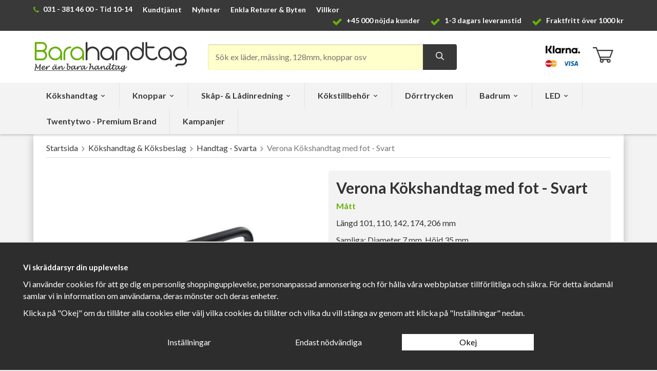

--- FILE ---
content_type: text/html; charset=UTF-8
request_url: https://www.barahandtag.se/kokshandtag-koksbeslag/handtag-svarta/verona-kokshandtag-med-fot-svart/
body_size: 20311
content:
<!doctype html><html lang="sv" class=""><head><meta charset="utf-8"><title>Verona Kökshandtag med fot - Svart - Barahandtag</title><meta name="description" content="Hos oss köper du Verona Kökshandtag med fot - Svart och andra produkter inom Handtag - Svarta till riktigt bra priser och snabb leverans. Välkommen till Barahandtag!"><meta name="keywords" content=""><meta name="robots" content="index, follow"><meta name="viewport" content="width=device-width, initial-scale=1"><!-- WIKINGGRUPPEN 9.2.6 --><link rel="shortcut icon" href="/favicon_sv.png"><style>body{margin:0}*,*:before,*:after{-moz-box-sizing:border-box;-webkit-box-sizing:border-box;box-sizing:border-box}.wgr-icon{visibility:hidden}html{font-family:sans-serif;font-size:16px;line-height:1.45;color:#333;-webkit-font-smoothing:antialiased}body{background-color:#f3f3f3}h1,h2,h3,h4,h5,h6{margin-top:0;margin-bottom:10px;font-weight:600}h3,h4,h5,h6{font-weight:600}h1{font-size:30px;line-height:1.25}h2,.h2{font-size:24px;line-height:1.3}h3{font-size:17px}h4{font-size:15px}h5{font-size:14px}h6{font-size:10px}p{margin:0 0 10px}.h3{font-weight:600;font-size:17px}b,strong,th{font-weight:600}th,td{text-align:left}img{max-width:100%;height:auto;vertical-align:middle}a{color:#666;text-decoration:none}a:hover{text-decoration:underline}input,textarea{padding:7px 8px;border:1px solid #c2c2c2;border-radius:2px;color:#222}input:focus,textarea:focus{border-color:#b2b2b2;outline:none}select{padding:2px 3px;font-size:13px}input[type="checkbox"],input[type="radio"]{width:auto;height:auto;margin:0;padding:0;border:none;line-height:normal;cursor:pointer}input[type="radio"],input[type="checkbox"]{display:none;display:inline-block\9}input[type="radio"]+label,input[type="checkbox"]+label{cursor:pointer;font-weight:500}input[type="radio"]+label:before,input[type="checkbox"]+label:before{display:inline-block;display:none\9;width:17px;height:17px;margin-right:6px;margin-top:4px;border:2px solid #ccc;border-radius:2px;vertical-align:top;content:''}input[type="radio"]+label:before{border-radius:50%}input[type="radio"]:checked+label:before,input[type="checkbox"]:checked+label:before{background-color:#5fad00;background-repeat:no-repeat;background-position:center;border-color:#5fad00}input[type="radio"]:checked+label:before{background-image:url(//wgrremote.se/img/mixed/checkbox-radio-2-white.png);background-size:7px}input[type="checkbox"]:checked+label:before{background-image:url(//wgrremote.se/img/mixed/checkbox-box-2-white.png);background-size:12px}input[type="radio"]:disabled+label:before,input[type="checkbox"]:disabled+label:before{background:#bbb;cursor:default}hr{display:block;height:1px;margin:15px 0;padding:0;border:0;border-top:1px solid #cfcfcf}.icon{display:inline-block;width:1em;height:1em;stroke-width:0;stroke:currentColor;fill:currentColor}.grid{margin-left:-20px}.grid:before,.grid:after{content:"";display:table}.grid:after{clear:both}.grid-item{display:inline-block;padding-left:20px;margin-bottom:20px;vertical-align:top}.grid--middle .grid-item{vertical-align:middle}.grid-item-1-1{width:100%}.grid-item-1-2{width:50%}.grid-item-1-3{width:33.33%}.grid-item-2-3{width:66.66%}.grid-item-1-4{width:25%}.grid-item-1-6{width:16.66%}.image-grid{overflow:hidden}.image-grid-item{margin-bottom:1.5%;margin-left:1.5%;float:left;text-align:center}.image-grid .image-grid-item:first-child{margin-left:0}.image-grid-item--2{width:49.25%}.image-grid-item--3{width:32.3333333333%}.image-grid-item--4{width:23.875%}.image-grid-text{padding:6px 10px;position:relative;top:-13px;background-color:rgba(0,0,0,.67);border:1px solid rgba(255,255,255,.13);font-size:16px;color:#fff}.l-holder{position:relative;padding-top:15px;clear:both;max-width:1150px;min-height:1520px;margin-left:auto;margin-right:auto;background-color:#fff;box-shadow:0 5px 15px rgba(0,0,0,.25)}.l-constrained{position:relative;max-width:1150px;margin-left:auto;margin-right:auto}.l-highlight-bar{background:#393939;color:#fff}.l-highlight-bar--header{padding:8px 15px;font-size:14px}.page--da .l-highlight-bar--header{font-size:13px}.l-highlight-bar--header .icon-phone{margin-right:5px;vertical-align:middle}.highlight-bar-nav{display:inline-block}.highlight-bar-nav .icon-check{margin-right:5px;margin-bottom:4px;vertical-align:middle}.highlight-bar-nav li{padding-left:20px;vertical-align:middle;font-weight:600}.highlight-bar-nav>li>a{color:#fff}.l-highlight-bar--footer{padding-top:15px;padding-bottom:15px;text-align:center}.l-sticky{position:relative;position:-webkit-sticky;position:sticky;top:0;left:0;z-index:10}.is-menubar-sticky{position:fixed;top:0;left:0;right:0;width:100%;z-index:10;margin-left:auto;margin-right:auto}.l-header{position:relative;padding-left:15px;padding-right:15px;background:#fff}.l-header-logo{float:left}.l-header-search{overflow:hidden;padding:26px 40px 25px}.l-header-cart{float:right;width:285px;margin-top:17px;text-align:right}.l-menubar{padding-left:15px;padding-right:15px;background-color:#f3f3f3;box-shadow:0 3px 3px rgba(0,0,0,.15)}.l-content{margin-left:25px;margin-right:25px}.l-main{overflow:hidden;margin-bottom:15px}.l-sidebar,.l-sidebar-primary{width:180px}.l-sidebar-primary{margin-right:15px;float:left}.l-sidebar{margin-left:15px;float:right}.trustpilot-holder{position:absolute;right:100%;top:15px;bottom:0;overflow:hidden;margin-right:10px}.l-product{overflow:hidden}.l-product-col-1,.l-product-col-3{width:45%;float:left}.l-product-col-2{float:right;width:50%}.l-product-col-3{clear:left}.l-product-col-4{margin-bottom:15px;clear:both}.l-product-col-4 table{width:auto!important}.l-product-col-4 table td{min-width:98px}.product-highlight{margin-bottom:15px;padding:15px;background:#f3f3f3;border-radius:4px}.tooltip-bubble{position:absolute;bottom:25px;right:-20px;display:none;min-width:200px;padding:10px;background:#69B209;border-radius:3px;color:#fff}.is-tooltip-link{position:relative;display:inline-block;margin-left:3px;cursor:help}.tooltip-bubble{position:absolute;bottom:25px;right:-20px;display:none;min-width:200px;padding:10px;background:#69B209;border-radius:3px;color:#fff}.tooltip-bubble:after,.tooltip-bubble:before{top:100%;border:solid transparent;content:" ";height:0;width:0;position:absolute;pointer-events:none}.tooltip-bubble:after{border-color:rgba(136,183,213,0);border-top-color:#69B209;border-width:5px;right:22px}.tooltip-bubble p{margin:0}.media{margin-bottom:15px}.media:last-child{margin-bottom:0}.media,.media-body{overflow:hidden}.media-img{margin-right:20px;float:left}.view-home .media-img{width:130px;min-height:130px}.media-img img{display:block}.media a{text-decoration:underline}.view-home .media-body{margin-top:7px}.view-home .media-body time{font-size:13px;color:#777}.table{width:100%;border-collapse:collapse;border-spacing:0}.table td,.table th{padding:0}.default-table{width:100%}.default-table>thead>tr{border-bottom:1px solid #e2e2e2}.default-table>thead th{padding:8px}.default-table>tbody td{padding:8px}.label-wrapper{padding-left:20px}.label-wrapper>label{position:relative}.label-wrapper>label:before{position:absolute;margin-left:-20px}.nav,.nav-block,.nav-float{margin:0;padding-left:0;list-style-type:none}.nav>li,.nav>li>a{display:inline-block}.nav-float>li{float:left}.nav-block>li>a{display:block}.nav-tick li{margin-right:10px}.nav-tick{margin-bottom:10px}.block-list{margin:0;padding-left:0;list-style-type:none}.list-info dd{margin:0 0 15px}.neutral-btn{padding:0;border-style:none;background-color:transparent;outline:none;-webkit-appearance:none;-moz-appearance:none;appearance:none}.breadcrumbs{padding-bottom:7px;margin-bottom:25px;border-bottom:1px solid #dcdcdc}.breadcrumbs>li{color:#777}.breadcrumbs a{color:#393939}.breadcrumbs .wgr-icon{margin-left:2px;margin-right:2px;color:#999}.sort-section{margin-bottom:15px}.sort-section>li{margin-right:4px}.highlight-bar{padding:7px 10px;border:1px solid #393939;background-color:#393939;color:#fff}.startpage-bar{margin-top:15px;color:#393939;font-size:20px;font-weight:700}.input-highlight{border:none;border-radius:4px;background:#f3f3f3;box-shadow:inset 0 1px 3px rgba(0,0,0,.2)}.input-highlight:focus{border-color:#dcdcdc}.site-logo{display:inline-block;max-width:100%;margin-top:20px;margin-bottom:20px}.site-banner{display:none}.highlight-box{padding:35px;height:100%;background:#f3f3f3}.vat-selector{position:absolute;bottom:0;right:0}.vat-selector label{margin-left:4px}.site-nav{float:left}.site-nav>li{vertical-align:top}.site-nav>li>a{display:block;padding:0 25px;border-right:1px solid #e3e3e3;color:#393939;font-weight:700;line-height:50px;height:50px}.site-nav>li>a:hover{text-decoration:none;opacity:.8}.site-nav__home .wgr-icon{position:relative;top:-2px;font-size:16px;vertical-align:middle}.lang-changer select{vertical-align:middle}.lang-changer__flag{margin-right:5px}.site-search{border-radius:4px;overflow:hidden}.site-search>.input-table__item{position:relative}.site-search__input,.site-search__btn{height:50px;padding-left:15px;vertical-align:top}.site-search__btn .icon{font-size:16px;color:#fff}.site-search__btn:focus{opacity:.6}.site-search__input{text-overflow:ellipsis;white-space:nowrap;overflow:hidden;background:#f3f3f3;box-shadow:inset 0 1px 3px rgba(0,0,0,.2)}.site-search__input::-ms-clear{display:none}.site-search__btn{padding-left:25px;padding-right:25px;background:#393939;color:#fff;font-size:16px}.module{margin-bottom:15px}.module__heading{margin:0;padding:7px 10px;border-radius:4px 4px 0 0;background-color:#92b264;background-image:linear-gradient(to bottom,#a1bd7b,#7fa944);font-weight:600;color:#fff;text-shadow:1px 1px 1px rgba(0,0,0,.2)}.module__body{padding:10px;border:1px solid #dcdcdc;border-top-style:none;background:#fff}.listmenu{margin:0;padding-left:10px;list-style-type:none}.listmenu a{position:relative;display:block;color:#222}.listmenu .selected{font-weight:600}.listmenu-0{padding-left:0}.listmenu-0:last-child{margin-bottom:-1px}.listmenu-0>li>a{padding-top:6px;padding-bottom:6px;padding-left:10px;padding-right:17px;border-bottom:solid 1px #dcdcdc;background-color:#fff;background-image:linear-gradient(to bottom,#fff,#f8f8f8)}.listmenu-1{padding-top:4px;padding-bottom:4px;padding-left:15px;border-bottom:solid 1px #dcdcdc;background:#fff}.listmenu-1>li>a{padding-top:4px;padding-bottom:4px}li .listmenu{display:none}.is-listmenu-opened>.listmenu{display:block}.menu-node{position:absolute;top:0;right:0;bottom:0;margin:auto;width:15px;height:12px;font-size:12px;color:#5aa201}.btn{display:inline-block;padding:8px 16px;border-radius:4px;border:none;background-color:#e9e9e9;font-weight:400;color:#666;line-height:1;cursor:pointer;outline-style:none}.btn:hover,.btn:focus{text-decoration:none;opacity:.8}.btn--large{padding:10px 14px;font-size:20px}.btn--primary{background-color:#5fad00;color:#fff}.price{font-weight:600;color:#5aa201}.price-discount{color:#c00}.price-original{font-size:13px;text-decoration:line-through}.price-klarna{font-size:11px}.grid-gallery,.list-gallery,.row-gallery{margin:0;padding-left:0;list-style-type:none}.grid-gallery{margin-bottom:20px;overflow:hidden}.grid-gallery>li{display:inline-block;*display:inline;width:25%;border-left:1px solid #e9e9e9;border-top:1px solid #e9e9e9;border-bottom:1px solid #e9e9e9;margin-bottom:-1px;margin-left:-1px;margin-top:-1px;background:#fff;vertical-align:top;cursor:pointer;zoom:1}.view-checkout .grid-gallery>li{width:18%}.l-autocomplete .grid-gallery>li,.view-search .grid-gallery>li{width:31.33%}.list-gallery>li{margin-bottom:15px}.list-gallery>li:last-child{margin-bottom:0}.row-gallery>li{margin-bottom:15px;border:1px solid #e9e9e9;cursor:pointer}.product-item{position:relative;padding:20px}.product-item__banner{position:absolute;top:10px;right:9px;height:26px;padding-left:11px;padding-right:11px;background-color:#d9d9d9;color:#fff;text-shadow:#000 2px 2px 1px;font-weight:700;line-height:26px;z-index:2}.product-item__banner__span{position:absolute;top:0;left:100%;border:13px solid #d9d9d9;border-left-style:none;border-right-color:transparent!important;border-right-width:9px;content:''}.product-item__img{height:175px;margin-bottom:15px;line-height:175px;text-align:center}.product-item__img img{max-height:100%}.product-item__heading{height:42px;overflow:hidden;margin-bottom:15px;font-size:16px;line-height:1.3;font-weight:400}.product-item .price{font-size:20px}.product-item__buttons{float:right}.product-item__price{float:left;height:32px}.product-item__price.is-campaign{line-height:18px}.product-item__buttons .btn--primary{margin-left:5px}.product-item-row{overflow:hidden;padding:15px}.product-item-row__img{float:left;width:80px;margin-right:15px;text-align:center}.product-item-row__img img{max-height:80px}.product-item-row__footer{float:right;text-align:right;margin-left:15px}.product-item-row__body{overflow:hidden}.product-item-row__price{margin-bottom:10px}.dropdown{display:none}.product-title{margin-bottom:5px}.product-card-reviews{margin-bottom:15px}.product-carousel{margin-bottom:15px;overflow:hidden;position:relative}.product-carousel,.product-carousel__item{max-height:400px}.product-carousel__item{text-align:center;position:relative}.product-carousel__link{display:block;height:0;width:100%;cursor:pointer;cursor:-webkit-zoom-in;cursor:-moz-zoom-in;cursor:zoom-in}.product-carousel__img{position:absolute;top:0;left:0;right:0;bottom:0;margin:auto;max-height:100%;width:auto;object-fit:contain}.product-thumbs{margin-bottom:15px;font-size:0}.product-thumbs img{max-height:50px;margin-top:5px;margin-right:5px;cursor:pointer}.product-option-spacing{padding-right:10px;padding-bottom:7px}.product-option-spacing select,.product-custom-fields select{background:#FFFFC2}.product-cart-button-wrapper{margin-bottom:15px}.product-cart-button-wrapper .btn--primary{height:50px;line-height:50px;padding:0 50px;vertical-align:middle}.product-quantity{width:50px;height:50px;padding-top:4px;padding-bottom:4px;margin-right:5px;border:1px solid #ccc;border-radius:3px;font-weight:600;text-align:center;vertical-align:middle}.product-custom-fields{margin-top:2px;margin-bottom:10px}.product-custom-fields label{margin-right:10px}.product-price-field{margin-bottom:15px}.product-price-field .price{font-size:21px}.product-stock{margin-bottom:10px}.product-stock-item{display:none}.product-stock-item__text{vertical-align:middle}.product-stock-item .wgr-icon{vertical-align:middle;font-size:16px}.in-stock .wgr-icon{color:#3eac0d}.on-order .wgr-icon{color:#eba709}.soon-out-of-stock .wgr-icon{color:#114b85}.out-of-stock>.wgr-icon{color:#d4463d}.product-part-payment-klarna,.product-part-payment-hbank{margin-bottom:10px}.rss-logo .wgr-icon{font-size:14px;vertical-align:middle}.rss-logo a{color:#333}.rss-logo a:hover{color:#db6b27;text-decoration:none}.spinner-container{position:relative;z-index:9;color:#222}.spinner-container--small{height:25px}.spinner-container--large{height:100px}.spinner-container--pno{position:absolute;top:50%;right:14px}.spinner-container--kco{height:300px;color:#0070ba}.video-wrapper{position:relative;padding-bottom:56.25%;padding-top:25px;height:0;margin-bottom:20px}.video-wrapper iframe{position:absolute;top:0;left:0;width:100%;height:100%}.input-form input,.input-form textarea{width:100%}.input-form__row{margin-bottom:8px}.input-form label{display:inline-block}.max-width-form{max-width:300px}.max-width-form-x2{max-width:400px}.input-group{position:relative;overflow:hidden;vertical-align:middle}.input-group .input-group__item{position:relative;float:left;width:50%}.input-group .input-group__item:first-child{width:48%;margin-right:2%}.input-group-1-4 .input-group__item{width:70%}.input-group-1-4>.input-group__item:first-child{width:28%}.input-table{display:table}.input-table__item{display:table-cell;white-space:nowrap}.input-table--middle .input-table__item{vertical-align:middle}.input-table--slim input{padding:10px 14px;border-top-right-radius:0;border-bottom-right-radius:0;border-right-style:none;line-height:20px;vertical-align:top}.input-table--slim .btn{padding:9px 20px;border-top-left-radius:0;border-bottom-left-radius:0;line-height:20px;font-size:20px;vertical-align:top}.flexslider{height:0;overflow:hidden}.flex__item{position:relative;display:none;-webkit-backface-visibility:hidden}.flex__item:first-child{display:block}.flexslider .is-flex-lazyload{visibility:hidden}.is-flex-loading .flex-arrow{visibility:hidden}.is-flex-touch .flex-arrows{display:none}.is-flex-loading .flex-nav{visibility:hidden;opacity:0}.flex-nav{margin-top:15px;margin-bottom:10px;opacity:1;visibility:visible}.flex-nav--paging{text-align:center}.flex-nav--paging li{display:inline-block;margin:0 4px}.flex-nav--paging a{display:block;width:9px;height:9px;background:#666;background:rgba(0,0,0,.2);border-radius:100%;cursor:pointer;text-indent:-9999px}.flex-nav--paging a:hover{background:#333;background:rgba(0,0,0,.3)}.flex-nav--paging .flex-active a{background:#000;background:rgba(0,0,0,.5);cursor:default}.flex-nav--thumbs{overflow:hidden}.flex-nav--thumbs li{width:9%;float:left}.flex-nav--thumbs img{opacity:.7;cursor:pointer}.flex-nav--thumbs img:hover,.flex-nav--thumbs .flex-active img{opacity:1}.flex-nav--thumbs .flex-active{cursor:default}.flex-caption{position:absolute;left:0;bottom:0;width:100%;z-index:8;padding:5px 10px;overflow:hidden;background:#393939;background:rgba(0,0,0,.6);color:#fff}.flex-caption h2{margin-bottom:3px}.flex-caption p{padding:0 0 5px;margin:0;font-size:13px;color:#d2d2d2}@media all and (max-width:480px){.flex-caption{display:none}}.is-hidden{display:none!important}.is-lazyload,.is-lazyloading{visibility:hidden;opacity:0}.is-lazyloaded{visibility:visible;opacity:1;transition:opacity .3s}.clearfix:before,.clearfix:after{content:"";display:table}.clearfix:after{clear:both}.clearfix{*zoom:1}.clear{clear:both}.flush{margin:0!important}.wipe{padding:0!important}.right{float:right!important}.left{float:left!important}.float-none{float:none!important}.text-left{text-align:left!important}.text-center{text-align:center!important}.text-right{text-align:right!important}.align-top{vertical-align:top!important}.align-middle{vertical-align:middle!important}.align-bottom{vertical-align:bottom!important}.go:after{content:"\00A0" "\00BB"!important}.stretched{width:100%!important}.center-block{display:block;margin-left:auto;margin-right:auto}.block{display:block}.muted{color:#666}.brand{color:#69b209}.spacing{margin-top:40px;margin-bottom:40px}.display-flex{display:flex}.is-flex{flex:1}div#topcart-holder{display:inline-block;margin-left:20px}div#topcart-area{display:inline-block;cursor:pointer}.topcart-icon-wrapper{position:relative;display:inline-block}#topcart-holder .btn--primary{padding:14px 20px;font-weight:600;vertical-align:middle}div#topcart-area .icon-cart{font-size:40px;vertical-align:middle;color:#393939}#topcart-hoverarea .icon-arrow-down{font-size:12px;color:#999;vertical-align:middle;margin-left:18px}.topcart-count{position:absolute;top:-1px;right:-9px;height:21px;width:21px;background:#5fad00;border-radius:50%;line-height:20px;font-size:11px;color:#fff;text-align:center}div#topcart-hoverarea{display:inline-block;padding-right:20px}.topcart-count,.topcart-subtotal{font-weight:600}.topcart-icon{margin-right:8px}.topcart-font-icon{display:none}.topcart-arrow{margin-right:4px;margin-left:4px}.topcart-font-arrow{display:none}div#popcart{display:none}.l-mobile-header,.l-mobile-nav,.sort-select,.checkout-cart-row-small,.product-arrows,.l-autocomplete-mobile-form{display:none}@media all and (max-width:768px){.grid-item-1-4{width:50%}.grid-item-1-6{width:31.33%}}@media all and (max-width:480px){.grid{margin-left:0}.grid-item{padding-left:0}.grid-item-1-2,.grid-item-1-3,.grid-item-2-3,.grid-item-1-4{width:100%}.grid-item-1-6{width:50%}}@media all and (max-width:1615px){.trustpilot-holder{display:none}.l-holder{min-height:0}}@media all and (max-width:1190px){.l-holder,.l-autocomplete{margin-left:15px;margin-right:15px;width:auto}.page--da .l-highlight-bar--header{font-size:12px}}@media all and (max-width:960px){.l-header-search{padding-right:20px;padding-left:20px;margin-right:0}.l-sidebar{display:none}}@media all and (max-width:768px){body:not(.view-checkout){background:#fff}.l-inner,.view-home .l-inner,.view-checkout .l-inner{margin-left:0;margin-right:0}.l-sticky-wrapper,.l-menubar{display:none}.l-menubar,.l-footer{margin-left:0;margin-right:0}.l-sidebar-primary{display:none}.l-content,.view-checkout .l-content{margin-top:18px;margin-left:18px;margin-right:18px}.l-holder{margin:0;margin-top:95px;padding-top:0;background:#fff;box-shadow:none;border-radius:0}.l-mobile-header{height:95px}.l-autocomplete-mobile-form{height:65px}.l-mobile-header{position:fixed;overflow:hidden;top:0;left:0;z-index:1000;display:block;width:100%;background:#fff;border-bottom:1px solid #e9e9e9}.view-checkout .l-mobile-header,.l-mobile-header.zoomed{position:absolute}.l-header,.l-mobile-nav,.l-highlight-bar--header{display:none}}@media screen and (orientation:landscape){.l-mobile-header{position:absolute}}@media all and (max-width:480px){.l-holder{margin-top:80px}.l-mobile-header{height:80px}.l-autocomplete-mobile-form{height:50px}}@media all and (max-width:600px){.l-product-col-1,.l-product-col-2,.l-product-col-3{width:auto;padding-right:0;float:none}.product-cart-button-wrapper .btn--primary{padding:0 35px}}@media all and (max-width:480px){.product-arrows{display:block;margin-bottom:10px}.product-prev-arrow{float:left}.product-next-arrow{float:right}.product-arrows .wgr-icon{position:relative;top:1px}}@media all and (max-width:1024px){.site-nav>li>a{padding:0 20px}}@media all and (max-width:960px){.site-logo{margin-top:35px;margin-bottom:35px;max-width:150px}.is-menubar-sticky .site-logo{margin-top:25px;margin-bottom:25px}.site-nav>li>a{padding:0 12px;font-size:14px}}@media all and (max-width:768px){.mini-site-logo,.mini-site-logo img{position:absolute;top:0;bottom:0}.mini-site-logo{top:30px;left:95px;right:95px;margin:auto}.mini-site-logo img{left:0;right:0;max-width:155px;max-height:100%;margin:auto;padding-top:5px;padding-bottom:5px;-webkit-transform:translateY(0);-ms-transform:translateY(0);transform:translateY(0);-webkit-transition:-webkit-transform .4s cubic-bezier(.694,.0482,.335,1);transition:transform .4s cubic-bezier(.694,.0482,.335,1)}.mini-cart-info{display:none}.seo-block__heading{width:200px}.product-item{padding:15px 10px}.product-item__price{float:none}.product-item__buttons{margin-top:10px;float:none}}@media all and (max-width:480px){.mini-site-logo img{max-width:135px}.seo-block__heading{width:100%;float:none}}@media all and (max-width:1100px){.view-home .grid-gallery>li{width:33.33%}}@media all and (max-width:960px){.grid-gallery>li,.view-checkout .grid-gallery>li{width:33.33%}}@media all and (max-width:480px){.grid-gallery>li,.view-home .grid-gallery>li,.view-checkout .grid-gallery>li,.view-search .grid-gallery>li,.l-autocomplete .grid-gallery>li{width:50%}.product-item .btn{padding:8px 12px}}@media all and (max-width:480px){.product-carousel,.product-carousel__item{max-height:250px}}@media all and (max-width:960px){.hide-for-xlarge{display:none!important}}@media all and (max-width:768px){.hide-for-large{display:none!important}}@media all and (max-width:480px){.hide-for-medium{display:none!important}}@media all and (max-width:320px){.hide-for-small{display:none!important}}@media all and (min-width:769px){.hide-on-desktop{display:none}}@media all and (max-width:768px){.hide-on-touch{display:none}}.filterlistmenu{margin:0;padding:0;list-style-type:none}.filterlistmenu:last-child{margin-bottom:-1px}.filterlistmenu li{padding:5px;border-bottom:solid 1px #dcdcdc;background-color:#fff;background-image:linear-gradient(to bottom,#fff,#f8f8f8)}.filterlistmenu li.filter-item-title{font-weight:700;background-color:#eee;background-image:linear-gradient(to bottom,#eee,#ddd);border-bottom:solid 1px #bbb}.product-filter{overflow:hidden;margin-top:10px;margin-bottom:10px;padding:0;border-radius:3px}.product-filter__btn{width:100%;padding:10px;background:#393939;color:#fff;font-weight:700;text-align:left}.product-filter__body{display:none;padding:15px;background:#f3f3f3}.product-filter__items{overflow:hidden}.product-filter__item{width:14.28%;margin-bottom:2%}.product-filter__item.image-item{padding:8px;margin-right:1%;width:11.5%;border:2px solid #d4d4d4;cursor:pointer;text-align:center}.product-filter__item.image-item.has-selection{border:2px solid #5fad00}.product-filter__img{height:90px;line-height:90px}</style><link rel="preload" href="/frontend/view_desktop/css/compiled/compiled926.css" as="style" onload="this.rel='stylesheet'"><noscript><link rel="stylesheet" href="/frontend/view_desktop/css/compiled/compiled926.css"></noscript><script>/*! loadCSS: load a CSS file asynchronously. [c]2016 @scottjehl, Filament Group, Inc. Licensed MIT */
!function(a){"use strict";var b=function(b,c,d){function j(a){return e.body?a():void setTimeout(function(){j(a)})}function l(){f.addEventListener&&f.removeEventListener("load",l),f.media=d||"all"}var g,e=a.document,f=e.createElement("link");if(c)g=c;else{var h=(e.body||e.getElementsByTagName("head")[0]).childNodes;g=h[h.length-1]}var i=e.styleSheets;f.rel="stylesheet",f.href=b,f.media="only x",j(function(){g.parentNode.insertBefore(f,c?g:g.nextSibling)});var k=function(a){for(var b=f.href,c=i.length;c--;)if(i[c].href===b)return a();setTimeout(function(){k(a)})};return f.addEventListener&&f.addEventListener("load",l),f.onloadcssdefined=k,k(l),f};"undefined"!=typeof exports?exports.loadCSS=b:a.loadCSS=b}("undefined"!=typeof global?global:this);
function onloadCSS(a,b){function d(){!c&&b&&(c=!0,b.call(a))}var c;a.addEventListener&&a.addEventListener("load",d),a.attachEvent&&a.attachEvent("onload",d),"isApplicationInstalled"in navigator&&"onloadcssdefined"in a&&a.onloadcssdefined(d)}!function(a){if(a.loadCSS){var b=loadCSS.relpreload={};if(b.support=function(){try{return a.document.createElement("link").relList.supports("preload")}catch(a){return!1}},b.poly=function(){for(var b=a.document.getElementsByTagName("link"),c=0;c<b.length;c++){var d=b[c];"preload"===d.rel&&"style"===d.getAttribute("as")&&(a.loadCSS(d.href,d),d.rel=null)}},!b.support()){b.poly();var c=a.setInterval(b.poly,300);a.addEventListener&&a.addEventListener("load",function(){a.clearInterval(c)}),a.attachEvent&&a.attachEvent("onload",function(){a.clearInterval(c)})}}}(this);</script><link rel="canonical" href="https://www.barahandtag.se/kokshandtag-koksbeslag/handtag-svarta/verona-kokshandtag-med-fot-svart/"><link rel="alternate" hreflang="sv" href="https://www.barahandtag.se/kokshandtag-koksbeslag/handtag-svarta/verona-kokshandtag-med-fot-svart/"><link rel="alternate" hreflang="da" href="https://www.kungreb.dk/da/kokkengreb/handtag-sorte/verona-handtag-med-fod-sort/"><script>window.dataLayer = window.dataLayer || [];
function gtag(){dataLayer.push(arguments);}
gtag('consent', 'default', {
'ad_storage': 'denied',
'analytics_storage': 'denied',
'ad_user_data': 'denied',
'ad_personalization': 'denied'
});
window.updateGoogleConsents = (function () {
let consents = {};
let timeout;
const addConsents = (function() {
let executed = false;
return function() {
if (!executed) {
executed = true;
gtag('consent', 'update', consents);
delete window.updateGoogleConsents;
}
}
})();
return function (obj) {
consents = { ...consents, ...obj };
clearTimeout(timeout);
setTimeout(addConsents, 25);
}
})();</script><script>document.addEventListener('DOMContentLoaded', function(){
$(document).on('acceptCookies1', function() {
$('body').append(atob('PHNjcmlwdD51cGRhdGVHb29nbGVDb25zZW50cyh7ICdhZF9zdG9yYWdlJzogJ2dyYW50ZWQnIH0pOzwvc2NyaXB0Pg=='));
});
});</script><script>document.addEventListener('DOMContentLoaded', function(){
$(document).on('acceptCookies1', function() {
$('body').append(atob('PHNjcmlwdD51cGRhdGVHb29nbGVDb25zZW50cyh7ICdhbmFseXRpY3Nfc3RvcmFnZSc6ICdncmFudGVkJyB9KTs8L3NjcmlwdD4='));
});
});</script><script>document.addEventListener('DOMContentLoaded', function(){
$(document).on('acceptCookies1', function() {
$('body').append(atob('PHNjcmlwdD51cGRhdGVHb29nbGVDb25zZW50cyh7ICdhZF91c2VyX2RhdGEnOiAnZ3JhbnRlZCcgfSk7PC9zY3JpcHQ+'));
});
});</script><script>document.addEventListener('DOMContentLoaded', function(){
$(document).on('acceptCookies1', function() {
$('body').append(atob('PHNjcmlwdD51cGRhdGVHb29nbGVDb25zZW50cyh7ICdhZF9wZXJzb25hbGl6YXRpb24nOiAnZ3JhbnRlZCcgfSk7PC9zY3JpcHQ+'));
});
});</script><script>document.addEventListener('DOMContentLoaded', function(){
$(document).on('denyCookies1', function() {
$('body').append(atob('PHNjcmlwdD51cGRhdGVHb29nbGVDb25zZW50cyh7ICdhZF9zdG9yYWdlJzogJ2RlbmllZCcgfSk7PC9zY3JpcHQ+'));
});
});</script><script>document.addEventListener('DOMContentLoaded', function(){
$(document).on('denyCookies1', function() {
$('body').append(atob('PHNjcmlwdD51cGRhdGVHb29nbGVDb25zZW50cyh7ICdhbmFseXRpY3Nfc3RvcmFnZSc6ICdkZW5pZWQnIH0pOzwvc2NyaXB0Pg=='));
});
});</script><script>document.addEventListener('DOMContentLoaded', function(){
$(document).on('denyCookies1', function() {
$('body').append(atob('PHNjcmlwdD51cGRhdGVHb29nbGVDb25zZW50cyh7ICdhZF91c2VyX2RhdGEnOiAnZGVuaWVkJyB9KTs8L3NjcmlwdD4='));
});
});</script><script>document.addEventListener('DOMContentLoaded', function(){
$(document).on('denyCookies1', function() {
$('body').append(atob('PHNjcmlwdD51cGRhdGVHb29nbGVDb25zZW50cyh7ICdhZF9wZXJzb25hbGl6YXRpb24nOiAnZGVuaWVkJyB9KTs8L3NjcmlwdD4='));
});
});</script><script>if (typeof dataLayer == 'undefined') {var dataLayer = [];} dataLayer.push({"dimension1":"Green button"}); dataLayer.push({"ecommerce":{"currencyCode":"SEK","detail":{"products":[{"name":"Verona K\u00f6kshandtag med fot - Svart","id":"1353-192-25","price":109,"category":"kokshandtag-koksbeslag\/handtag-svarta"}]}}}); dataLayer.push({"event":"view_item","currency":"SEK","items":[{"item_id":"1353-192-25","item_name":"Verona K\u00f6kshandtag med fot - Svart","price":109,"item_category":"kokshandtag-koksbeslag\/handtag-svarta"}]}); dataLayer.push({"event":"fireRemarketing","remarketing_params":{"ecomm_prodid":"1353-192-25","ecomm_category":"kokshandtag-koksbeslag\/handtag-svarta","ecomm_totalvalue":109,"isSaleItem":false,"ecomm_pagetype":"product"}}); (function(w,d,s,l,i){w[l]=w[l]||[];w[l].push({'gtm.start':
new Date().getTime(),event:'gtm.js'});var f=d.getElementsByTagName(s)[0],
j=d.createElement(s),dl=l!='dataLayer'?'&l='+l:'';j.async=true;j.src=
'//www.googletagmanager.com/gtm.js?id='+i+dl;f.parentNode.insertBefore(j,f);
})(window,document,'script','dataLayer','GTM-QCZS')</script><script async src="https://www.googletagmanager.com/gtag/js?id=7949947"></script><script>window.dataLayer = window.dataLayer || [];
function gtag(){dataLayer.push(arguments);}
gtag("js", new Date());
gtag("config", "7949947", {"currency":"SEK","anonymize_ip":true,"dimension1":"Green button"});gtag("event", "view_item", {"items":[{"id":"1353-192-25","name":"Verona K\u00f6kshandtag med fot - Svart","brand":"","category":"kokshandtag-koksbeslag\/handtag-svarta","price":109,"item_id":"1353-192-25","item_name":"Verona K\u00f6kshandtag med fot - Svart","item_category":"kokshandtag-koksbeslag\/handtag-svarta"}],"currency":"SEK"}); </script><script>document.addEventListener('DOMContentLoaded', function(){
$(document).on('acceptCookies1', function() {
$('body').append(atob('PHNjcmlwdD4hZnVuY3Rpb24oZixiLGUsdixuLHQscyl7aWYoZi5mYnEpcmV0dXJuO249Zi5mYnE9ZnVuY3Rpb24oKXtuLmNhbGxNZXRob2Q/[base64]'));
});
});</script><script type="text/javascript" async src="//cdn-sitegainer.com/sitegainer_5619010.js"></script><script async type="text/javascript" src="https://widget.trustpilot.com/bootstrap/v5/tp.widget.bootstrap.min.js"></script><meta name="google-site-verification" content="op1AoeH9LiR2f1jnyvrtP2kOM4c6_IVL1kiXdUQBNwg" /><meta name="google-site-verification" content="p8RieGSfWRvrTPZvPfjaXCWepM5uhb25Iqz0NjTBUVk" /><!-- Start Adrecord --><script defer src="https://t.adii.se/init.js"></script><!-- End Adrecord --><meta name="facebook-domain-verification" content="2wzonrjw3jbs884x276bn9zlbw8d58" /><meta name="facebook-domain-verification" content="gb5zq7sxf3j52o5e7e27gdw7c8ws5m" /><meta property="og:title" content="Verona Kökshandtag med fot - Svart"/><meta property="og:description" content="MåttLängd 101, 110, 142, 174, 206 mmSamliga: Diameter 7 mm, Höjd 35 mmMaterialTillverkad av i metall.StilStilrent, klassiskt handtag som du kan få i flera färger och CC mått.Ger ett snyggt, enkelt och diskret intryck. "/><meta property="og:type" content="product"/><meta property="og:url" content="https://www.barahandtag.se/kokshandtag-koksbeslag/handtag-svarta/verona-kokshandtag-med-fot-svart/"/><meta property="og:site_name" content="Barahandtag"/><meta property="product:retailer_item_id" content="1353-192-25"/><meta property="product:price:amount" content="109" /><meta property="product:price:currency" content="SEK" /><meta property="product:availability" content="instock" /><meta property="og:image" content="https://www.barahandtag.se/images/zoom/60057.jpg"/><meta property="og:image" content="https://www.barahandtag.se/images/zoom/kokshandtag-1353-metall-svart-60-tal_grande.jpg"/></head><body class="view-product" itemscope itemtype="http://schema.org/ItemPage"><div id="fb-root"></div><!-- Google Tag Manager (noscript) --><noscript><iframe src="https://www.googletagmanager.com/ns.html?id=GTM-QCZS"
height="0" width="0" style="display:none;visibility:hidden"></iframe></noscript><!-- End Google Tag Manager (noscript) --><div class="l-mobile-header"><div class="l-mobile-header__topbar editable-productpage"><ul class="highlight-bar-nav nav right"><li><i class="wgr-icon icon-check" style="color:rgb(105, 178, 9);font-size:20px;"></i>&nbsp;+45&nbsp;000 n&ouml;jda kunder</li><li><i class="wgr-icon icon-check" style="color:rgb(105, 178, 9);font-size:20px;"></i>&nbsp;1-3 dagars leveranstid</li><li><i class="wgr-icon icon-check" style="color:rgb(105, 178, 9);font-size:20px;"></i>&nbsp;Fraktfritt &ouml;ver 1000 kr</li></ul></div><div class="l-mobile-header__main"><button class="neutral-btn mini-menu"><svg class="icon icon-bars "><use xlink:href="/frontend/view_desktop/design/sprites.svg#icon-bars"></use></svg><svg class="icon icon-times "><use xlink:href="/frontend/view_desktop/design/sprites.svg#icon-times"></use></svg></button><button class="neutral-btn mini-search js-touch-area"><svg class="icon icon-search "><use xlink:href="/frontend/view_desktop/design/sprites.svg#icon-search"></use></svg></button><div class="mini-site-logo"><a href="/"><img src="/frontend/view_desktop/design/logos/logo_static_sv.png" class="mini-site-logo" alt="Barahandtag"></a><div class="mini-cart-info"><span class="mini-cart-info-text">Produkten har blivit tillagd i varukorgen</span></div></div><button class="neutral-btn mini-cart js-touch-area" onclick="goToURL('/checkout')"><div class="mini-cart-inner"></div><svg class="icon icon-cart "><use xlink:href="/frontend/view_desktop/design/sprites.svg#icon-cart"></use></svg></button></div></div><div class="page page--sv"><div class="l-highlight-bar l-highlight-bar--header"><div class="l-constrained clearfix"><i class="wgr-icon icon-phone brand"></i> <strong>031 - 381 46 00 - Tid 10-14</strong><ul class="highlight-bar-nav nav"><li><a href="/contact/">Kundtjänst</a></li><li><a href="/news/">Nyheter</a></li><li><a href="/info/enkla-returer-byten/">Enkla Returer & Byten</a></li><li><a href="/info/villkor/">Villkor</a></li></ul><ul class="highlight-bar-nav nav right"><div class="editable-productpage"><ul class="highlight-bar-nav nav right"><li><i class="wgr-icon icon-check" style="color:rgb(105, 178, 9);font-size:20px;"></i>&nbsp;+45&nbsp;000 n&ouml;jda kunder</li><li><i class="wgr-icon icon-check" style="color:rgb(105, 178, 9);font-size:20px;"></i>&nbsp;1-3 dagars leveranstid</li><li><i class="wgr-icon icon-check" style="color:rgb(105, 178, 9);font-size:20px;"></i>&nbsp;Fraktfritt &ouml;ver 1000 kr</li></ul></div></ul></div></div><div class="l-sticky"><div class="l-header"><div class="l-constrained clearfix"><div class="l-header-logo"><a class="site-logo" href="/"><img src="/frontend/view_desktop/design/logos/logo_static_sv.png" srcset="/frontend/view_desktop/design/logos/logo_static_sv_2x.png 2x" alt="Barahandtag"></a></div><div class="l-header-cart"><img src="/frontend/view_desktop/design/klarna_card.png"><div id="topcart-holder"><div id="topcart-area"><i class="wgr-icon icon-cart topcart-font-icon"></i><svg class="icon icon-cart "><use xlink:href="/frontend/view_desktop/design/sprites.svg#icon-cart"></use></svg><div id="topcart-hoverarea"></div></div></div><div id="popcart"></div></div><div class="l-header-search"><!-- Search Box --><form method="get" action="/search/" class="site-search input-table input-table--middle" itemprop="potentialAction" itemscope itemtype="http://schema.org/SearchAction"><meta itemprop="target" content="https://www.barahandtag.se/search/?q={q}"/><input type="hidden" name="lang" value="sv"><div class="input-table__item stretched"><input type="search" autocomplete="off" value="" name="q" class="js-autocomplete-input neutral-btn stretched site-search__input" placeholder="Sök ex läder, mässing, 128mm, knoppar osv" required itemprop="query-input"><div class="is-autocomplete-preloader preloader preloader--small preloader--middle"><div class="preloader__icn"><div class="preloader__cut"><div class="preloader__donut"></div></div></div></div></div><div class="input-table__item">
<button type="submit" class="neutral-btn site-search__btn">
<svg class="icon icon-search "><use xlink:href="/frontend/view_desktop/design/sprites.svg#icon-search"></use></svg>
</button></div></form></div></div></div><!-- End .l-header --><div class="l-menubar clearfix"><div class="l-constrained"><ul class="nav site-nav mega-menu"><li class="has-dropdown"><a href="/kokshandtag-koksbeslag/">Kökshandtag<i class="wgr-icon site-nav__arrow icon-arrow-down5"></i></a><ul class="dropdown"><li ><a href="/kokshandtag-koksbeslag/handtag-massing/">Mässing</a></li><li ><a href="/kokshandtag-koksbeslag/handtag-rostfritt/">Rostfritt</a></li><li ><a href="/kokshandtag-koksbeslag/handtag-lader/">Läder</a></li><li ><a href="/kokshandtag-koksbeslag/handtag-svarta/">Svarta</a></li><li ><a href="/kokshandtag-koksbeslag/kokshandtag-aluminium-look/">Aluminium</a></li><li ><a href="/kokshandtag-koksbeslag/handtag-krom/">Krom</a></li><li ><a href="/kokshandtag-koksbeslag/handtag-skalade/">Skålade</a></li><li ><a href="/kokshandtag-koksbeslag/handtag-vita/">Vita</a></li><li ><a href="/kokshandtag-koksbeslag/handtag-koppar/">Koppar</a></li><li ><a href="/kokshandtag-koksbeslag/kokshandtag-i-antik-stil/">Antikt</a></li><li ><a href="/kokshandtag-koksbeslag/handtag-tra/">Trä</a></li><li ><a href="/kokshandtag-koksbeslag/handtag-ovriga/">Övriga</a></li><li ><a href="/kokshandtag-koksbeslag/grepplister-infallningshandtag/">Grepplister/Infällningshandtag</a></li><li ><a href="/kokshandtag-koksbeslag/krokar-0/">Krokar</a></li><li ><a href="/kokshandtag-koksbeslag/sortering-efter-matt/">Sortering efter c/c</a><ul ><li ><a href="/kokshandtag-koksbeslag/sortering-efter-matt/cc-64-mm/">CC 64 mm</a></li><li ><a href="/kokshandtag-koksbeslag/sortering-efter-matt/cc-96-mm/">CC 96 mm</a></li><li ><a href="/kokshandtag-koksbeslag/sortering-efter-matt/cc-128-mm/">CC 128 mm</a></li><li ><a href="/kokshandtag-koksbeslag/sortering-efter-matt/cc-160-mm/">CC 160 mm</a></li><li ><a href="/kokshandtag-koksbeslag/sortering-efter-matt/cc-192-mm/">CC 192 mm</a></li><li ><a href="/kokshandtag-koksbeslag/sortering-efter-matt/224-672-mm-c-c/">224-672 mm c/c</a></li></ul></li><li ><a href="/kokshandtag-koksbeslag/skruv-och-skruvstift/">Skruv och Skruvstift</a></li><li ><a href="/kokshandtag-koksbeslag/skandinaviska-toner/">Skandinaviska toner</a></li></ul></li><li class="has-dropdown"><a href="/koksknoppar/">Knoppar<i class="wgr-icon site-nav__arrow icon-arrow-down5"></i></a><ul class="dropdown"><li ><a href="/koksknoppar/koksknoppar-i-aluminium-look-for-kok-badrum-och-mobler/">Aluminium</a></li><li ><a href="/koksknoppar/antik-tenn/">Antik tenn</a></li><li ><a href="/koksknoppar/koksknoppar-krom/">Krom</a></li><li ><a href="/koksknoppar/koksknoppar-porslin/">Porslin</a></li><li ><a href="/koksknoppar/koksknoppar-massing/">Mässing</a></li><li ><a href="/koksknoppar/svarta-knoppar-svarta/">Svart</a></li><li ><a href="/koksknoppar/knoppar-rostfri-look/">Rostfri-look</a></li><li ><a href="/koksknoppar/koksknoppar-vita/">Vita</a></li><li ><a href="/koksknoppar/knoppar-oxid/">Oxid</a></li></ul></li><li class="has-dropdown"><a href="/skapsinredning-ladinredning/">Skåp- & Lådinredning<i class="wgr-icon site-nav__arrow icon-arrow-down5"></i></a><ul class="dropdown"><li ><a href="/skapsinredning-ladinredning/kallsorteringskarl-sopsorteringskarl/">Källsortering</a></li><li ><a href="/skapsinredning-ladinredning/kokskaruseller-skapsutdrag/">Kökskaruseller / Skåpsutdrag</a></li><li ><a href="/skapsinredning-ladinredning/garderobsinredning/">Garderobsinredning</a></li><li ><a href="/skapsinredning-ladinredning/inredning-till-stadskap-och-tvattstuga/">Städskåpsinredning</a></li></ul></li><li class="has-dropdown"><a href="/kokstillbehor/">Kökstillbehör<i class="wgr-icon site-nav__arrow icon-arrow-down5"></i></a><ul class="dropdown"><li ><a href="/kokstillbehor/grenuttag-eluttag/">Grenuttag / Eluttag</a></li><li ><a href="/kokstillbehor/vattensakert-kok/">Vattensäkert kök</a></li><li ><a href="/kokstillbehor/ovriga-kokstillbehor/">Övriga kökstillbehör</a></li></ul></li><li ><a href="/dorrhandtag-dorrtrycken/">Dörrtrycken</a></li><li class="has-dropdown"><a href="/badrumsinredning/">Badrum<i class="wgr-icon site-nav__arrow icon-arrow-down5"></i></a><ul class="dropdown"><li ><a href="/badrumsinredning/badrumskrokar/">Badrumskrokar</a></li><li ><a href="/badrumsinredning/duschhyllor/">Duschhyllor</a></li><li ><a href="/badrumsinredning/handdukshangare/">Handdukshängare</a></li><li ><a href="/badrumsinredning/vaggmonterade-toalettborstar/">Toalettborstar</a></li><li ><a href="/badrumsinredning/toalettpappershallare/">Toalettpappershållare</a></li></ul></li><li class="has-dropdown"><a href="/belysning/">LED<i class="wgr-icon site-nav__arrow icon-arrow-down5"></i></a><ul class="dropdown"><li ><a href="/belysning/tillbehor-till-led-lampor/">Tillbehör till LED-Lampor</a></li><li ><a href="/belysning/drivdon-led-spot/">Drivdon Led-spot</a></li><li ><a href="/belysning/led-spot/">Led-Spot</a></li><li ><a href="/belysning/ls-led-system-frankfurt/">L&S Led-System Frankfurt</a></li><li ><a href="/belysning/ls-led-system-stuttgart/">L&S Led-System Stuttgart</a></li></ul></li><li ><a href="/twentytwo-premium-brand/">Twentytwo - Premium Brand</a></li><li><a href="/campaigns/">Kampanjer</a></li></ul> <!-- end .site-nav with dropdown. --></div></div> <!-- End .l-menubar --></div><div class="l-holder clearfix"><div class="l-content clearfix"><div class="l-main"><ol class="nav breadcrumbs clearfix" itemprop="breadcrumb" itemscope itemtype="http://schema.org/BreadcrumbList"><li itemprop="itemListElement" itemscope itemtype="http://schema.org/ListItem"><meta itemprop="position" content="1"><a href="/" itemprop="item"><span itemprop="name">Startsida</span></a><i class="wgr-icon icon-arrow-right5" style="vertical-align:middle;"></i></li><li itemprop="itemListElement" itemscope itemtype="http://schema.org/ListItem"><meta itemprop="position" content="2"><a href="/kokshandtag-koksbeslag/" title="Kökshandtag &amp; Köksbeslag" itemprop="item"><span itemprop="name">Kökshandtag & Köksbeslag</span></a><i class="wgr-icon icon-arrow-right5" style="vertical-align:middle;"></i></li><li itemprop="itemListElement" itemscope itemtype="http://schema.org/ListItem"><meta itemprop="position" content="3"><a href="/kokshandtag-koksbeslag/handtag-svarta/" title="Handtag - Svarta" itemprop="item"><span itemprop="name">Handtag - Svarta</span></a><i class="wgr-icon icon-arrow-right5" style="vertical-align:middle;"></i></li><li>Verona Kökshandtag med fot - Svart</li></ol><div class="l-inner"><div class="product-arrows clearfix"></div><div itemprop="mainEntity" itemscope itemtype="http://schema.org/Product"><div class="l-product"><div class="l-product-col-1"><div class="flexslider-container is-flex-loading"><div class="product-carousel"><div class="flexslider" style="padding-bottom: 100%;"><ul class="flex__items block-list clearfix"><li class="product-carousel__item flex__item js-photoswipe-item" data-id="2857" data-index="0"><a class="product-carousel__link" style="padding-bottom: 100%;" rel="produktbilder" href="/images/zoom/60057.jpg" data-size="600x600"><img class="product-carousel__img "
data-id="2857" data-optionids="" src="/images/normal/60057.jpg" srcset="/images/2x/normal/60057.jpg 2x"
alt="Smalt svart kökshandtag" itemprop="image"></a></li><li class="product-carousel__item flex__item js-photoswipe-item" data-id="2858" data-index="1"><a class="product-carousel__link" style="padding-bottom: 100%;" rel="produktbilder" href="/images/zoom/kokshandtag-1353-metall-svart-60-tal_grande.jpg" data-size="1024x1024"><img class="product-carousel__img
is-lazyload is-flex-lazyload"
data-id="2858" data-optionids="" data-src="/images/normal/kokshandtag-1353-metall-svart-60-tal_grande.jpg" data-srcset="/images/2x/normal/kokshandtag-1353-metall-svart-60-tal_grande.jpg 2x"
alt="Svart kökshandtag i metall" itemprop="image"><div class="preloader preloader--middle"><div class="preloader__icn"><div class="preloader__cut"><div class="preloader__donut"></div></div></div></div></a></li></ul></div></div><ul class="product-thumbs flex-nav nav"><li><img data-index="0" data-optionids=""
src="/images/mini/60057.jpg"
srcset="/images/2x/mini/60057.jpg 2x"
alt="Smalt svart kökshandtag" id="thumb0"></li><li><img data-index="1" data-optionids=""
src="/images/mini/kokshandtag-1353-metall-svart-60-tal_grande.jpg"
srcset="/images/2x/mini/kokshandtag-1353-metall-svart-60-tal_grande.jpg 2x"
alt="Svart kökshandtag i metall" id="thumb1"></li></ul></div></div> <!-- end of l-product-col-1 --><div class="l-product-col-2"><div class="product-highlight"><h1 class="product-title" itemprop="name">Verona Kökshandtag med fot - Svart</h1><div><p><span style="color:#69B209;"><strong>M&aring;tt</strong></span></p><p>L&auml;ngd 101, 110, 142, 174, 206 mm</p><p>Samliga: Diameter 7 mm, H&ouml;jd 35 mm</p><p><span style="color:#69B209;"><strong>Material</strong></span></p><p>Tillverkad av i metall.</p><p><span style="color:#69B209;"><strong>Stil</strong></span></p><p>Stilrent, klassiskt handtag som du kan f&aring; i flera f&auml;rger och CC m&aring;tt.</p><p>Ger ett snyggt, enkelt och diskret intryck.</p><p>&nbsp;</p></div><br><br><span style="color:#cc0000;">Tyvärr ingår inte denna produkt i vårt sortiment för tillfället.</span><br><br><a href="/">Till butikens startsida &raquo;</a><br><br><a href="/sitemap/">Sitemap &raquo;</a><div itemprop="offers" itemscope itemtype="http://schema.org/Offer"><meta itemprop="price" content="109"><meta itemprop="priceCurrency" content="SEK"><link itemprop="availability" href="https://schema.org/OutOfStock"><meta itemprop="itemCondition" itemtype="http://schema.org/OfferItemCondition" content="http://schema.org/NewCondition"><meta itemprop="url" content="https://www.barahandtag.se/kokshandtag-koksbeslag/handtag-svarta/verona-kokshandtag-med-fot-svart/"></div></div><div class="l-product-col-3"><div id="produktdata"><br><b>Artikelnummer:</b><br><span id="articleno">1353-192-25</span><br><br><div id="directLinkblock" class="hidden-print"><b>Direktlänk:</b><br><span id="directLink"><a rel="nofollow" href="https://www.barahandtag.se/kokshandtag-koksbeslag/handtag-svarta/verona-kokshandtag-med-fot-svart/">Högerklicka och kopiera adressen</a></span></div><br></div></div><div class="l-product-col-4"></div></div></div>
<h5 class="highlight-bar">Senast visade produkter</h5>
<ul class="grid-gallery grid-gallery--products js-product-items" data-slotid="5" data-listname="Senast visade produkter">
<li class="product-item js-product-item" data-productid="2902"
data-title="DROPSTOP 700 VATTENLARM"
data-artno="590135" data-price="2299"><div class="product-item__img"><a href="/kokstillbehor/vattensakert-kok/dropstop-700-vattenlarm/"><img class=" is-lazyload js-product-item-img" data-src="/images/list/102597-62988.jpg" data-srcset="/images/2x/list/102597-62988.jpg 2x" alt="DropStop 700 vattenlarm – elektroniskt vattenlarm för vattensäkert kök från Barahandtag"></a></div><div class="product-item__body"><h3 class="product-item__heading">DROPSTOP 700 VATTENLARM</h3><div class="product-item__price "><span class="price">2 299 kr</span></div><div class="product-item__buttons"><a class="btn" title="DROPSTOP 700 VATTENLARM" href="/kokstillbehor/vattensakert-kok/dropstop-700-vattenlarm/">Info</a><a class="btn btn--primary js-product-item-add" rel="nofollow" data-cid="5912" href="/checkout/?action=additem&amp;id=2902">Köp</a></div></div></li><li class="product-item js-product-item" data-productid="2721"
data-title="Kyl och Frysunderlägg - Aqua Team"
data-artno="590123" data-price="339"><div class="product-item__img"><a href="/kokstillbehor/vattensakert-kok/kyl-och-frysunderlagg-aqua-team/"><img class=" is-lazyload js-product-item-img" data-src="/images/list/654ce211-acf8-4079-bb74-07fb9621f748_1700x1700.jpg" data-srcset="/images/2x/list/654ce211-acf8-4079-bb74-07fb9621f748_1700x1700.jpg 2x" alt="kyl- och frysunderlägg aqua team"></a></div>
<div id="product-2721" clasS="product-item__banner" style="background-color: #d32f2f;">
Slutsåld
<span class="product-item__banner__span" style="border-color: #d32f2f;"></span>
</div>
<div class="product-item__body"><h3 class="product-item__heading">Kyl och Frysunderlägg - Aqua Team</h3><div class="product-item__price "><span class="price">339 kr</span></div><div class="product-item__buttons"><a class="btn" title="Kyl och Frysunderlägg - Aqua Team" href="/kokstillbehor/vattensakert-kok/kyl-och-frysunderlagg-aqua-team/">Info</a></div></div></li><li class="product-item js-product-item" data-productid="2720"
data-title="Diskmaskinsunderlägg - Aqua Team"
data-artno="590115" data-price="335"><div class="product-item__img"><a href="/kokstillbehor/vattensakert-kok/diskmaskinsunderlagg-aqua-team/"><img class=" is-lazyload js-product-item-img" data-src="/images/list/0eb42ba9-9594-4e7c-8d7c-dea68593e199_1700x1700.jpg" data-srcset="/images/2x/list/0eb42ba9-9594-4e7c-8d7c-dea68593e199_1700x1700.jpg 2x" alt="Diskmaskinsunderlägg 60 bredd"></a></div><div class="product-item__body"><h3 class="product-item__heading">Diskmaskinsunderlägg - Aqua Team</h3><div class="product-item__price "><span class="price">335 kr</span></div><div class="product-item__buttons"><a class="btn" title="Diskmaskinsunderlägg - Aqua Team" href="/kokstillbehor/vattensakert-kok/diskmaskinsunderlagg-aqua-team/">Info</a><a class="btn btn--primary js-product-item-add" rel="nofollow" data-cid="5444" href="/checkout/?action=additem&amp;id=2720">Köp</a></div></div></li><li class="product-item js-product-item" data-productid="2268"
data-title="Foolproof Diskmaskinsunderlägg"
data-artno="590125" data-price="499"><div class="product-item__img"><a href="/kokstillbehor/vattensakert-kok/foolproof-diskmaskinsunderlagg/"><img class=" is-lazyload js-product-item-img" data-src="/images/list/77611.jpg" data-srcset="/images/2x/list/77611.jpg 2x" alt="Diskmaskinsunderlägg Foolproof"></a></div><div class="product-item__body"><h3 class="product-item__heading">Foolproof Diskmaskinsunderlägg</h3><div class="product-item__price "><span class="price">499 kr</span></div><div class="product-item__buttons"><a class="btn" title="Foolproof Diskmaskinsunderlägg" href="/kokstillbehor/vattensakert-kok/foolproof-diskmaskinsunderlagg/">Info</a><a class="btn btn--primary" href="/kokstillbehor/vattensakert-kok/foolproof-diskmaskinsunderlagg/">Köp</a></div></div></li>
</ul>
<script type="text/javascript">var valAlternativSelects = new Array();valAlternativSelects.push('val452');var kombinationer = new Array(); var newComb;newComb = new Object;
newComb.lagertyp = 1;
newComb.lagret = 0;
newComb.pris = 109;
newComb.kampanjpris = 98;
newComb.prislistapris = '';
newComb.dbid = 4352;
newComb.selectedImageID = 0;
newComb.artno = '1353-192-25';
newComb.alternativ = new Array();newComb.alternativ.push(1661);newComb.alternativ.sort();kombinationer.push(newComb);newComb = new Object;
newComb.lagertyp = 1;
newComb.lagret = 0;
newComb.pris = 59;
newComb.kampanjpris = 53;
newComb.prislistapris = '';
newComb.dbid = 4353;
newComb.selectedImageID = 0;
newComb.artno = '1353-96-225';
newComb.alternativ = new Array();newComb.alternativ.push(1658);newComb.alternativ.sort();kombinationer.push(newComb);newComb = new Object;
newComb.lagertyp = 1;
newComb.lagret = 0;
newComb.pris = 95;
newComb.kampanjpris = 86;
newComb.prislistapris = '';
newComb.dbid = 4354;
newComb.selectedImageID = 0;
newComb.artno = '1353-128-25';
newComb.alternativ = new Array();newComb.alternativ.push(1659);newComb.alternativ.sort();kombinationer.push(newComb);newComb = new Object;
newComb.lagertyp = 1;
newComb.lagret = 0;
newComb.pris = 105;
newComb.kampanjpris = 95;
newComb.prislistapris = '';
newComb.dbid = 4355;
newComb.selectedImageID = 0;
newComb.artno = '1353-160-25';
newComb.alternativ = new Array();newComb.alternativ.push(1660);newComb.alternativ.sort();kombinationer.push(newComb);</script></div> <!-- End .l-inner --></div> <!-- End .l-main --></div> <!-- End .l-content --><div class="trustpilot-holder"><div class="trustpilot--topReviews"><div class="trustpilot--header"><h5></h5><div class="trustpilot--stars"></div><span class="trustpilot--reviewNumber"></span><img class="trustpilot--logotype" src="//images-static.trustpilot.com/api/logos/light-bg/144x36.png" alt="TRUSTPILOT"></div><div class="trustpilot--reviews"><div class="trustpilot--readMore"><a href="/trustpilot/">Läs fler kundomdömen</a></div></div></div></div></div><!-- End .l-holder --><div class="l-highlight-bar l-highlight-bar--footer"><ul class="highlight-bar-nav nav"><div class="editable-productpage"><ul class="highlight-bar-nav nav"><li><i class="wgr-icon icon-check" style="color:rgb(105, 178, 9);font-size:20px;"></i>&nbsp;+45&nbsp;000 n&ouml;jda kunder</li><li><i class="wgr-icon icon-check" style="color:rgb(105, 178, 9);font-size:20px;"></i>&nbsp;Snabb leverans (1-3&nbsp;dgr)</li><li><i class="wgr-icon icon-check" style="color:rgb(105, 178, 9);font-size:20px;"></i>&nbsp;Fri frakt &ouml;ver 1000 kr (ord 49 kr)</li><li><i class="wgr-icon icon-check" style="color:rgb(105, 178, 9);font-size:20px;"></i>&nbsp;2 &aring;rs garanti</li><li><i class="wgr-icon icon-check" style="color:rgb(105, 178, 9);font-size:20px;"></i>&nbsp;60 dagars returr&auml;tt</li></ul></div></ul></div><div class="l-footer"><div class="l-constrained"><!-- Contact us --><div class="l-footer-cols l-footer-col-1"><h3>Kontakta oss</h3><p>Kontakta oss g&auml;rna, vi svarar p&aring; alla fr&aring;gor s&aring; snabbt som m&ouml;jligt</p><p><span style="font-size:16px;"><i class="wgr-icon icon-phone" style="color:rgb(95, 173, 0);font-size:16px;"></i>&nbsp;<span style="color:#393939;"><strong>031 - 381 46 00 M&aring;ndag - Torsdag 12-14</strong></span></span></p><p><span style="font-size:16px;"><span style="color:#393939;"><strong>&Ouml;vrig tid finns vi alltid tillg&auml;ngliga p&aring; mejlen.</strong></span></span><br>&nbsp;</p><p><i class="wgr-icon icon-envelope-o" style="color:rgb(95, 173, 0);font-size:16px;"></i>&nbsp;<span style="color:#393939;"><strong><span style="font-size:16px;">kundtjanst@barahandtag.se</span></strong></span></p></div><!-- Follow us --><div class="l-footer-cols l-footer-col-2"><h3>Handla</h3><ul class="block-list"><li><a href="/contact/">Kundtj&auml;nst</a></li><li><a href="/info/villkor/">K&ouml;pvillkor</a></li><li><a href="/info/enkla-returer-byten/">Enkla returer &amp; byten</a></li><li><a href="https://www.barahandtag.se/kokshandtag-koksbeslag/">K&ouml;kshandtag &amp; k&ouml;ksbeslag</a></li><li><a href="https://www.barahandtag.se/koksknoppar/">K&ouml;ksknoppar</a></li><li><a href="https://www.barahandtag.se/led-lampor-kok-badrum/">Diskb&auml;nksbelysning</a></li><li><a href="https://www.barahandtag.se/skapsinredning-ladinredning/tradbackar-skenor/">Tr&aring;dbackar</a></li></ul></div><!-- About us --><div class="l-footer-cols l-footer-col-3"><h3>Information</h3><ul class="block-list"><li><a href="/info/om-oss/">Om oss</a></li><li><a href="https://www.barahandtag.se/info/skotselrad-beslag-handtag-knoppar/">Sk&ouml;tselr&aring;d</a></li><li><a href="/news/">Nyheter</a></li><li><a href="/newsletter/">Nyhetsbrev</a></li><li><a href="/blogg/">Blogg</a></li><li><a href="/about-cookies/">Om cookies</a></li><li><a class="js-open-cookie-control">Cookie-inst&auml;llningar</a></li><li><a href="https://www.kungreb.dk/da/kokkengreb/">K&oslash;kkengreb</a> (v&aring;r danska butik)</li></ul></div><!-- Newsletter subscription --><div class="l-footer-cols l-footer-col-4"><h3>Nyhetsbrev</h3><p>Ta del av våra bästa erbjudanden och
spännande produktnyheter!</p><form
class="input-table input-table--slim" action="/newsletter/?action=add" method="post" id="footerNewsletterForm"><div class="input-table__item stretched"><input type="email" name="epost" class="input-highlight neutral-btn stretched" style="margin-bottom:5px;" required placeholder="E-post..."></div><div class="input-table__item"><a class="btn btn--primary" href="#" onclick="return footerNewsletterFormSubmit()"><svg class="icon icon-envelope "><use xlink:href="/frontend/view_desktop/design/sprites.svg#icon-envelope"></use></svg></a></div></form><span class="footer-social-heading h3">Följ oss!</span><a href="//www.facebook.com/barahandtag" target="_blank"><i class="footer-social-icon wgr-icon icon-facebook"></i></a><a href="//www.youtube.com/c/BarahandtagSeAB" target="_blank"><i class="footer-social-icon wgr-icon icon-youtube"></i></a><a href="//plus.google.com/+BarahandtagSeAB" target="_blank"><i class="footer-social-icon wgr-icon icon-google-plus"></i></a></div><!-- footer-payment for mobile-size --><div class="l-footer-payment"><div class="footer-ehandelce"><a id="celink1" href="https://www.ehandelscertifiering.se/info.php?lang=se&amp;autolang=yes&amp;url=www.barahandtag.se"><img id="ceimg1" style="border: 0px;" src="https://www.ehandelscertifiering.se/lv5/logotyp.php?size=60&amp;bg=&amp;url=www.barahandtag.se" alt=""></a><script async defer src="https://www.ehandelscertifiering.se/lv5/bootstrap.php?size=60&amp;
url=www.barahandtag.se&amp;lang=se&amp;autolang=yes&amp;pos=centertop&amp;nr=1">// <![CDATA[
// ]]></script></div><img class="payment-logo payment-logo--list" alt="Klarna" src="//wgrremote.se/img/logos/klarna/klarna.svg"></div><!-- end .l-footer-payment --></div></div><!-- End .l-footer --></div> <!-- .page --><button class="is-back-to-top-btn neutral-btn"><span class="back-to-top-btn__text">Upp</span><span class="back-to-top-btn__arrow">&#8593;</span></button><div class="l-mobile-nav"><div class="mobile-module"><h5 class="mobile-module__heading">Produkter</h5><ul class="mobile-listmenu mobile-listmenu-0"><li class="is-listmenu-opened"><a class="selected" href="/kokshandtag-koksbeslag/" title="Kökshandtag &amp; Köksbeslag">Kökshandtag<i class="menu-node js-menu-node wgr-icon icon-arrow-down5" data-arrows="icon-arrow-down5 icon-arrow-right5"></i></a><ul class="mobile-listmenu mobile-listmenu-1"><li><a href="/kokshandtag-koksbeslag/handtag-massing/" title="Handtag - Mässing">Mässing</a></li><li><a href="/kokshandtag-koksbeslag/handtag-rostfritt/" title="Handtag - Rostfritt">Rostfritt</a></li><li><a href="/kokshandtag-koksbeslag/handtag-lader/" title="Handtag - Läder">Läder</a></li><li class="is-listmenu-opened"><a class="selected" href="/kokshandtag-koksbeslag/handtag-svarta/" title="Handtag - Svarta">Svarta</a></li><li><a href="/kokshandtag-koksbeslag/kokshandtag-aluminium-look/" title="Kökshandtag - Aluminium-look">Aluminium</a></li><li><a href="/kokshandtag-koksbeslag/handtag-krom/" title="Handtag - Krom">Krom</a></li><li><a href="/kokshandtag-koksbeslag/handtag-skalade/" title="Handtag - Skålade">Skålade</a></li><li><a href="/kokshandtag-koksbeslag/handtag-vita/" title="Handtag - Vita">Vita</a></li><li><a href="/kokshandtag-koksbeslag/handtag-koppar/" title="Handtag - Koppar">Koppar</a></li><li><a href="/kokshandtag-koksbeslag/kokshandtag-i-antik-stil/" title="Kökshandtag i antik stil">Antikt</a></li><li><a href="/kokshandtag-koksbeslag/handtag-tra/" title="Handtag - Trä">Trä</a></li><li><a href="/kokshandtag-koksbeslag/handtag-ovriga/" title="Handtag - Övriga">Övriga</a></li><li><a href="/kokshandtag-koksbeslag/grepplister-infallningshandtag/" title="Grepplister/Infällningshandtag">Grepplister/Infällningshandtag</a></li><li><a href="/kokshandtag-koksbeslag/krokar-0/" title="Krokar">Krokar</a></li><li><a href="/kokshandtag-koksbeslag/sortering-efter-matt/" title="Sortering efter mått">Sortering efter c/c<i class="menu-node js-menu-node wgr-icon icon-arrow-right5" data-arrows="icon-arrow-down5 icon-arrow-right5"></i></a><ul class="mobile-listmenu mobile-listmenu-2"><li><a href="/kokshandtag-koksbeslag/sortering-efter-matt/cc-64-mm/" title="CC 64 mm">CC 64 mm</a></li><li><a href="/kokshandtag-koksbeslag/sortering-efter-matt/cc-96-mm/" title="CC 96 mm">CC 96 mm</a></li><li><a href="/kokshandtag-koksbeslag/sortering-efter-matt/cc-128-mm/" title="CC 128 mm">CC 128 mm</a></li><li><a href="/kokshandtag-koksbeslag/sortering-efter-matt/cc-160-mm/" title="CC 160 mm">CC 160 mm</a></li><li><a href="/kokshandtag-koksbeslag/sortering-efter-matt/cc-192-mm/" title="CC 192 mm">CC 192 mm</a></li><li><a href="/kokshandtag-koksbeslag/sortering-efter-matt/224-672-mm-c-c/" title="224-672 mm c/c">224-672 mm c/c</a></li></ul></li><li><a href="/kokshandtag-koksbeslag/skruv-och-skruvstift/" title="Skruv och Skruvstift">Skruv och Skruvstift</a></li><li><a href="/kokshandtag-koksbeslag/skandinaviska-toner/" title="Skandinaviska toner">Skandinaviska toner</a></li></ul></li><li><a href="/koksknoppar/" title="Köksknoppar">Knoppar<i class="menu-node js-menu-node wgr-icon icon-arrow-right5" data-arrows="icon-arrow-down5 icon-arrow-right5"></i></a><ul class="mobile-listmenu mobile-listmenu-1"><li><a href="/koksknoppar/koksknoppar-i-aluminium-look-for-kok-badrum-och-mobler/" title="Köksknoppar i aluminium-look – för kök, badrum och möbler">Aluminium</a></li><li><a href="/koksknoppar/antik-tenn/" title="Antik tenn">Antik tenn</a></li><li><a href="/koksknoppar/koksknoppar-krom/" title="Köksknoppar
- Krom">Krom</a></li><li><a href="/koksknoppar/koksknoppar-porslin/" title="Köksknoppar – Porslin">Porslin</a></li><li><a href="/koksknoppar/koksknoppar-massing/" title="Köksknoppar – Mässing">Mässing</a></li><li><a href="/koksknoppar/svarta-knoppar-svarta/" title="Svarta knoppar Svarta">Svart</a></li><li><a href="/koksknoppar/knoppar-rostfri-look/" title="Knoppar - Rostfri-look">Rostfri-look</a></li><li><a href="/koksknoppar/koksknoppar-vita/" title="Köksknoppar - Vita">Vita</a></li><li><a href="/koksknoppar/knoppar-oxid/" title="Knoppar - Oxid">Oxid</a></li></ul></li><li><a href="/skapsinredning-ladinredning/" title="Skåpsinredning &amp; Lådinredning">Skåp- & Lådinredning<i class="menu-node js-menu-node wgr-icon icon-arrow-right5" data-arrows="icon-arrow-down5 icon-arrow-right5"></i></a><ul class="mobile-listmenu mobile-listmenu-1"><li><a href="/skapsinredning-ladinredning/kallsorteringskarl-sopsorteringskarl/" title="Källsorteringskärl &amp; sopsorteringskärl">Källsortering</a></li><li><a href="/skapsinredning-ladinredning/kokskaruseller-skapsutdrag/" title="Kökskaruseller / Skåpsutdrag">Kökskaruseller / Skåpsutdrag</a></li><li><a href="/skapsinredning-ladinredning/garderobsinredning/" title="Garderobsinredning">Garderobsinredning</a></li><li><a href="/skapsinredning-ladinredning/inredning-till-stadskap-och-tvattstuga/" title="Inredning till städskåp och tvättstuga">Städskåpsinredning</a></li></ul></li><li><a href="/kokstillbehor/" title="Kökstillbehör">Kökstillbehör<i class="menu-node js-menu-node wgr-icon icon-arrow-right5" data-arrows="icon-arrow-down5 icon-arrow-right5"></i></a><ul class="mobile-listmenu mobile-listmenu-1"><li><a href="/kokstillbehor/grenuttag-eluttag/" title="Grenuttag / Eluttag">Grenuttag / Eluttag</a></li><li><a href="/kokstillbehor/vattensakert-kok/" title="Vattensäkert kök">Vattensäkert kök</a></li><li><a href="/kokstillbehor/ovriga-kokstillbehor/" title="Övriga kökstillbehör">Övriga kökstillbehör</a></li></ul></li><li><a href="/dorrhandtag-dorrtrycken/" title="Dörrhandtag &amp; Dörrtrycken">Dörrtrycken</a></li><li><a href="/badrumsinredning/" title="Badrumsinredning">Badrum<i class="menu-node js-menu-node wgr-icon icon-arrow-right5" data-arrows="icon-arrow-down5 icon-arrow-right5"></i></a><ul class="mobile-listmenu mobile-listmenu-1"><li><a href="/badrumsinredning/badrumskrokar/" title="Badrumskrokar">Badrumskrokar</a></li><li><a href="/badrumsinredning/duschhyllor/" title="Duschhyllor">Duschhyllor</a></li><li><a href="/badrumsinredning/handdukshangare/" title="Handdukshängare">Handdukshängare</a></li><li><a href="/badrumsinredning/vaggmonterade-toalettborstar/" title="Väggmonterade Toalettborstar">Toalettborstar</a></li><li><a href="/badrumsinredning/toalettpappershallare/" title="Toalettpappershållare">Toalettpappershållare</a></li></ul></li><li><a href="/belysning/" title="Belysning">LED<i class="menu-node js-menu-node wgr-icon icon-arrow-right5" data-arrows="icon-arrow-down5 icon-arrow-right5"></i></a><ul class="mobile-listmenu mobile-listmenu-1"><li><a href="/belysning/tillbehor-till-led-lampor/" title="Tillbehör till LED-Lampor">Tillbehör till LED-Lampor</a></li><li><a href="/belysning/drivdon-led-spot/" title="Drivdon Led-spot">Drivdon Led-spot</a></li><li><a href="/belysning/led-spot/" title="Led-Spot">Led-Spot</a></li><li><a href="/belysning/ls-led-system-frankfurt/" title="L&amp;S Led-System Frankfurt">L&S Led-System Frankfurt</a></li><li><a href="/belysning/ls-led-system-stuttgart/" title="L&amp;S Led-System Stuttgart">L&S Led-System Stuttgart</a></li></ul></li><li><a href="/twentytwo-premium-brand/" title="Twentytwo - Premium Brand">Twentytwo - Premium Brand</a></li></ul><ul class="mobile-listmenu mobile-listmenu-0"><li><a class="" href="/campaigns/">Kampanjer</a></li></ul></div><!-- Other Stuff --><div class="mobile-module"><h5 class="mobile-module__heading">Övrigt</h5><ul class="mobile-listmenu mobile-listmenu-0"><li><a href="/info/enkla-returer-byten/">Enkla Returer & Byten</a></li><li><a href="/news/">Nyheter</a></li><li><a href="/newsletter/">Nyhetsbrev</a></li><li><a href="/links/">Länkar</a></li><li><a href="/contact/">Kontakt</a></li>
<li><a href="/blogg/">Blogg</a></li>
<li><a href="/about-cookies/">Om cookies</a></li><li><a href="/retail-application/">Avtalskund</a></li><li><a href="/customer-login/">Logga in</a></li></ul></div><!-- End .mobile-module --><div><form class="lang-changer" name="valutaval" action="javascript:void(0)"><a title="Svenska" href="https://www.barahandtag.se/kokshandtag-koksbeslag/handtag-svarta/verona-kokshandtag-med-fot-svart/"><img class="lang-changer__flag" alt="Svenska"
src="//wgrremote.se/img/flags/se.gif"></a><a title="Dansk" href="https://www.kungreb.dk/da/kokkengreb/handtag-sorte/verona-handtag-med-fod-sort/"><img class="lang-changer__flag" alt="Dansk"
src="//wgrremote.se/img/flags/dk.gif"></a><select class="wipe" name="valuta" onchange="setCurrency(this.options[this.selectedIndex].text)"><option >DKK</option><option
selected>SEK</option></select></form><br></div></div><!-- End .l-mobile-nav --><div class="l-autocomplete l-constrained"><!-- Search Box --><div class="l-autocomplete-mobile-form js-autocomplete-mobile-form clearfix"><button type="submit" class="js-autocomplete-close neutral-btn site-search__close"><svg class="icon icon-times "><use xlink:href="/frontend/view_desktop/design/sprites.svg#icon-times"></use></svg></button><form method="get" action="/search/" class="site-search input-table input-table--middle"><input type="hidden" name="lang" value="sv"><div class="input-table__item stretched"><input type="search" tabindex="-1" autocomplete="off" value="" name="q" class="js-autocomplete-input neutral-btn stretched site-search__input" placeholder="Sök ex läder, mässing, 128mm, knoppar osv" required><div class="is-autocomplete-preloader preloader preloader--small preloader--middle"><div class="preloader__icn"><div class="preloader__cut"><div class="preloader__donut"></div></div></div></div></div><div class="input-table__item"><button type="submit" class="neutral-btn site-search__btn"><svg class="icon icon-search "><use xlink:href="/frontend/view_desktop/design/sprites.svg#icon-search"></use></svg></button></div></form></div><div class="l-autocomplete-content js-autocomplete-result"></div></div><script defer src="/js/vendors/lazysizes.min.js?926"></script><script defer src="/js/vendors/jquery/jquery-1.11.0.min.js?926"></script><script defer src="/js/phrases/sv.js?926"></script><script defer src="/js/minified/cookiecontrol926.js"></script><script defer src="/js/compiled/compiled926.js"></script><script async src="https://ajax.googleapis.com/ajax/libs/webfont/1.6.26/webfont.js"></script><script>WebFontConfig = {custom: { families: ["wgr-icons"], urls: ["\/frontend\/view_desktop\/css\/custom-fonts.css"]},google: { families: ["Lato:300,300i,400,400i,700,700i"] },classes: false, active: function() { document.documentElement.className += ' fonts-loaded'; } };</script><script>window.WGR = window.WGR || {};
WGR.cartParams = {"languageCode":"sv","showPricesWithoutVAT":0,"currencyPrintFormat":"%1,%2 kr","currencyCode":"SEK","countryID":1,"countryCode":"SE","pricesWithoutVAT":"0","animateProducts":"1","frontSystemCode":"default"};WGR.productFilters = [];</script><script type='application/ld+json'>{
"@context": "http://schema.org/",
"@type": "Organization",
"legalName": "Barahandtag AB",
"url": "https://www.barahandtag.se",
"contactPoint": {
"@type": "ContactPoint",
"telephone": "+46313814600",
"contactType": "Customer support"
},
"logo": "https://www.barahandtag.se/frontend/view_desktop/design/logos/logo_static_sv.png",
"sameAs": [
"https://www.facebook.com/barahandtag/",
"https://www.instagram.com/barahandtag/",
"https://twitter.com/barahandtag",
"https://plus.google.com/+BarahandtagSeAB"
],
"address": {
"@type": "PostalAddress",
"streetAddress": "Spinnerivägen 1",
"addressLocality": "TOLLERED",
"addressRegion": "VG",
"postalCode": "44850",
"addressCountry": "Sverige"
}
}</script><!--Start of Zendesk Chat Script--><script type="text/javascript">window.$zopim||(function(d,s){var z=$zopim=function(c){z._.push(c)},$=z.s=
d.createElement(s),e=d.getElementsByTagName(s)[0];z.set=function(o){z.set.
_.push(o)};z._=[];z.set._=[];$.async=!0;$.setAttribute("charset","utf-8");
$.src="https://v2.zopim.com/?59NEzkxMLb3KevmcfSUwJUhWp9Cen1Vc";z.t=+new Date;$.
type="text/javascript";e.parentNode.insertBefore($,e)})(document,"script");</script><!--End of Zendesk Chat Script--><script>(function(w,d,t,r,u){var f,n,i;w[u]=w[u]||[],f=function(){var o={ti:"5220312"};o.q=w[u],w[u]=new UET(o),w[u].push("pageLoad")},n=d.createElement(t),n.src=r,n.async=1,n.onload=n.onreadystatechange=function(){var s=this.readyState;s&&s!=="loaded"&&s!=="complete"||(f(),n.onload=n.onreadystatechange=null)},i=d.getElementsByTagName(t)[0],i.parentNode.insertBefore(n,i)})(window,document,"script","//bat.bing.com/bat.js","uetq");</script><noscript><img src="//bat.bing.com/action/0?ti=5220312&Ver=2" height="0" width="0" style="display:none; visibility: hidden;" /></noscript><script data-cfasync="false">(function(W,i,s,e,P,o,p){W['WisePopsObject']=P;W[P]=W[P]||function(){(W[P].q=W[P].q||[]).push(arguments)},W[P].l=1*new Date();o=i.createElement(s),p=i.getElementsByTagName(s)[0];o.defer=1;o.src=e;p.parentNode.insertBefore(o,p)})(window,document,'script','//loader.wisepops.com/get-loader.js?v=1&site=HggQp18850','wisepops');</script><script>
document.addEventListener('DOMContentLoaded', function() {
const config = {"necessary":["korgid","adminID","scriptsloaded","kundid","nyckel","cnr","adminFrontID","adminbarTooltip","ref","kco-test","clickedslot","clickedslots","guestcheck","wgr-ab","marketplace","instagramid","reviewSort","reviewSortDir","reviewPSort","reviewPSortDir","connectedFiles","subscriptionpage","subscriptionorder","affid","affkod","productListCategory","productListSupplierID","productListQ","productListFrontID","productListSpecial","productListSort","productListSortDescription","orderq","orderflik","page","q","adminbar","wgr-prettyhtml","wgr-criticalcss","productListSortDirection","wgr-cookie","wgrusername","wgr-viewedproducts","captchakey1","captchakey2"],"optional":[{"id":1,"systemCode":"analytics","cookies":["_fb*","_ga*","_gid"],"isRecommended":true,"modules":["google_ad_storage","google_analytics_storage","google_ad_user_data","google_ad_personalization","facebook"],"javascripts":"","title":"Analys & funktion","description":"Dessa cookies till\u00e5ter oss r\u00e4kna antal bes\u00f6k och se hur du hittade v\u00e5r hemsida. Cookies ger oss information om vilka sidor som \u00e4r popul\u00e4ra och hur bes\u00f6kare navigerar p\u00e5 hemsidan.","onAcceptEvent":"acceptCookies1","onDenyEvent":"denyCookies1"},{"id":2,"systemCode":"marketing","cookies":["_ga*","_gid","_fb*"],"isRecommended":true,"modules":["google_ad_storage","google_analytics_storage","google_ad_user_data","google_ad_personalization","facebook"],"javascripts":"","title":"Marknadsf\u00f6ring","description":"Vi samlar in data om hur du anv\u00e4nder v\u00e5r hemsida. Informationen anv\u00e4nds sedan till riktad marknadsf\u00f6ring och personliga online-annonser.","onAcceptEvent":"acceptCookies2","onDenyEvent":"denyCookies2"}],"bannerStyle":"1","bannerColor":"","text":{"bannerText":"<h4 color=\"#fff\">Vi skr&auml;ddarsyr din upplevelse<\/h4><p>Vi anv&auml;nder cookies f&ouml;r att ge dig en personlig shoppingupplevelse, personanpassad annonsering och f&ouml;r h&aring;lla v&aring;ra webbplatser tillf&ouml;rlitliga och s&auml;kra. F&ouml;r detta &auml;ndam&aring;l samlar vi in information om anv&auml;ndarna, deras m&ouml;nster och deras enheter.<\/p><p>Klicka p&aring; &quot;Okej&quot; om du till&aring;ter alla cookies eller v&auml;lj vilka cookies du till&aring;ter och vilka du vill st&auml;nga av genom att klicka p&aring; &quot;Inst&auml;llningar&quot; nedan.&nbsp;<\/p>","necessaryTitle":"N\u00f6dv\u00e4ndiga","necessaryDescription":"Dessa \u00e4r n\u00f6dv\u00e4ndiga cookies f\u00f6r att hemsidan ska fungera och g\u00e5r inte att inaktivera.","settingsText":"<h4>Inst&auml;llningar f&ouml;r cookies<\/h4><p>Nedan kan du st&auml;lla in vilka cookies som till&aring;ts. Du kan l&auml;sa mer om v&aring;r behandling av cookies och personuppgifter i v&aring;r <a href=\"\/about-cookies\/\" rel=\"nofollow\">Cookie-Policy<\/a>.<\/p>"},"version":"18"};
WGR.cookie.initCookieControl(config);
});</script><div class="pswp" tabindex="-1" role="dialog" aria-hidden="true"><div class="pswp__bg"></div><div class="pswp__scroll-wrap"><div class="pswp__container"><div class="pswp__item"></div><div class="pswp__item"></div><div class="pswp__item"></div></div><div class="pswp__ui pswp__ui--hidden"><div class="pswp__top-bar"><div class="pswp__counter"></div><button class="pswp__button pswp__button--close" title="Close (Esc)"></button><button class="pswp__button pswp__button--fs" title="Toggle fullscreen"></button><button class="pswp__button pswp__button--zoom" title="Zoom in/out"></button><div class="pswp__preloader"><div class="pswp__preloader__icn">
<div class="pswp__preloader__cut"><div class="pswp__preloader__donut"></div>
</div></div></div></div><button class="pswp__button pswp__button--arrow--left" title="Previous (arrow left)"></button><button class="pswp__button pswp__button--arrow--right" title="Next (arrow right)"></button><div class="pswp__caption"><div class="pswp__caption__center"></div></div></div></div></div><script>var addthis_config = {
data_track_addressbar: false
};</script><script defer src="/js/vendors/jquery.flexslider-custom.min.js?926"></script><script defer src="/js/vendors/photoswipe/photoswipe.min.js?926"></script><script defer src="/js/minified/productpage926.js"></script><script defer src="//s7.addthis.com/js/300/addthis_widget.js?926"></script><script defer src="https://static.cloudflareinsights.com/beacon.min.js/vcd15cbe7772f49c399c6a5babf22c1241717689176015" integrity="sha512-ZpsOmlRQV6y907TI0dKBHq9Md29nnaEIPlkf84rnaERnq6zvWvPUqr2ft8M1aS28oN72PdrCzSjY4U6VaAw1EQ==" data-cf-beacon='{"version":"2024.11.0","token":"53deaa1ec6a5425abc3cbcc4031c9b6e","r":1,"server_timing":{"name":{"cfCacheStatus":true,"cfEdge":true,"cfExtPri":true,"cfL4":true,"cfOrigin":true,"cfSpeedBrain":true},"location_startswith":null}}' crossorigin="anonymous"></script>
</body></html>

--- FILE ---
content_type: text/javascript; charset=utf-8
request_url: https://cdn-sitegainer.com/sitegainer_5619010.js
body_size: 66989
content:
(function(window){if(location.href.indexOf('google.se/ads/user-lists')>-1){console.log('SiteGainer: Stop because of external url launcher');return;}
if(document.getElementById('sitegainer_loaded')!==null){console.log('SiteGainer: Script is added several times - please remove duplicates');return;}
if(document.body!==null){var sg_loaded=document.createElement('div');sg_loaded.id='sitegainer_loaded';sg_loaded.style='display:none';document.body.appendChild(sg_loaded);sg_dbl_check=document.getElementsByTagName('html')[0].innerHTML.match(/sitegainer_.*?.js\?cb/gi);var sg_check_state=true;if(sg_dbl_check){for(i=0;i<sg_dbl_check.length;i++){if(sg_dbl_check[i].indexOf('5619010')<1&&sg_dbl_check[i].indexOf('data.data')<1){if(!location.href.match(/(dustin|dustinhome|dustingroup)\./)){sg_check_state=false;console.log('SiteGainer: Please check your script implementation. This script is not correctly added: '+sg_dbl_check[i]);return;}}}}}
var define={amd:false}
!function(e){if("function"==typeof define&&define.amd)define(e);else if("object"==typeof exports)module.exports=e();else{var n=window.Cookies,o=window.Cookies=e();o.noConflict=function(){return window.Cookies=n,o}}}(function(){function e(){for(var e=0,n={};e<arguments.length;e++){var o=arguments[e];for(var t in o)n[t]=o[t]}return n}function n(o){function t(n,i,r){var c;if("undefined"!=typeof document){if(arguments.length>1){if(r=e({path:"/"},t.defaults,r),"number"==typeof r.expires){var a=new Date;a.setMilliseconds(a.getMilliseconds()+864e5*r.expires),r.expires=a}try{c=JSON.stringify(i),/^[\{\[]/.test(c)&&(i=c)}catch(s){}return i=o.write?o.write(i,n):encodeURIComponent(String(i)).replace(/%(23|24|26|2B|3A|3C|3E|3D|2F|3F|40|5B|5D|5E|60|7B|7D|7C)/g,decodeURIComponent),n=encodeURIComponent(String(n)),n=n.replace(/%(23|24|26|2B|5E|60|7C)/g,decodeURIComponent),n=n.replace(/[\(\)]/g,escape),document.cookie=[n,"=",i,r.expires&&"; expires="+r.expires.toUTCString(),r.path&&"; path="+r.path,r.domain&&"; domain="+r.domain,r.secure?"; secure":""].join("")}n||(c={});for(var p=document.cookie?document.cookie.split("; "):[],d=/(%[0-9A-Z]{2})+/g,f=0;f<p.length;f++){var u=p[f].split("="),l=u.slice(1).join("=");'"'===l.charAt(0)&&(l=l.slice(1,-1));try{var m=u[0].replace(d,decodeURIComponent);if(l=o.read?o.read(l,m):o(l,m)||l.replace(d,decodeURIComponent),this.json)try{l=JSON.parse(l)}catch(s){}if(n===m){c=l;break}n||(c[m]=l)}catch(s){}}return c}}return t.set=t,t.get=function(e){return t(e)},t.getJSON=function(){return t.apply({json:!0},[].slice.call(arguments))},t.defaults={},t.remove=function(n,o){t(n,"",e(o,{expires:-1}))},t.withConverter=n,t}return n(function(){})});window.SG_Cookies=window.Cookies;if(navigator.userAgent.match(/prerender|googlebot|trovitBot|dotbot|bingbot|Yandexbot|baiduspider|twitterbot|facebookexternalhit|rogerbot|linkedinbot|embedly|quora link preview|showyoubot|outbrain|pinterest|slackbot|vkShare|W3C_Validator/))
{return false;}
if(location.href.indexOf('sg_optout')>-1){SG_Cookies('sg_optout',1);return false;}
if(location.href.indexOf('sg_optin')>-1){SG_Cookies('sg_optout',0);}
if(typeof SG_Cookies('sg_optout')!=='undefined'){if(SG_Cookies('sg_optout')==1||location.href.indexOf('sg_optout')>-1){return false;}}
/*!function(e,t){typeof module!="undefined"&&module.exports?module.exports=t():typeof define=="function"&&define.amd?define(t):this[e]=t()}("bowser",function(){function t(t){function n(e){var n=t.match(e);return n&&n.length>1&&n[1]||""}function r(e){var n=t.match(e);return n&&n.length>1&&n[2]||""}var i=n(/(ipod|iphone|ipad)/i).toLowerCase(),s=/like android/i.test(t),o=!s&&/android/i.test(t),u=/CrOS/.test(t),a=n(/edge\/(\d+(\.\d+)?)/i),f=n(/version\/(\d+(\.\d+)?)/i),l=/tablet/i.test(t),c=!l&&/[^-]mobi/i.test(t),h;/opera|opr/i.test(t)?h={name:"Opera",opera:e,version:f||n(/(?:opera|opr)[\s\/](\d+(\.\d+)?)/i)}:/yabrowser/i.test(t)?h={name:"Yandex Browser",yandexbrowser:e,version:f||n(/(?:yabrowser)[\s\/](\d+(\.\d+)?)/i)}:/windows phone/i.test(t)?(h={name:"Windows Phone",windowsphone:e},a?(h.msedge=e,h.version=a):(h.msie=e,h.version=n(/iemobile\/(\d+(\.\d+)?)/i))):/msie|trident/i.test(t)?h={name:"Internet Explorer",msie:e,version:n(/(?:msie |rv:)(\d+(\.\d+)?)/i)}:u?h={name:"Chrome",chromeBook:e,chrome:e,version:n(/(?:chrome|crios|crmo)\/(\d+(\.\d+)?)/i)}:/chrome.+? edge/i.test(t)?h={name:"Microsoft Edge",msedge:e,version:a}:/chrome|crios|crmo/i.test(t)?h={name:"Chrome",chrome:e,version:n(/(?:chrome|crios|crmo)\/(\d+(\.\d+)?)/i)}:i?(h={name:i=="iphone"?"iPhone":i=="ipad"?"iPad":"iPod"},f&&(h.version=f)):/sailfish/i.test(t)?h={name:"Sailfish",sailfish:e,version:n(/sailfish\s?browser\/(\d+(\.\d+)?)/i)}:/seamonkey\//i.test(t)?h={name:"SeaMonkey",seamonkey:e,version:n(/seamonkey\/(\d+(\.\d+)?)/i)}:/firefox|iceweasel/i.test(t)?(h={name:"Firefox",firefox:e,version:n(/(?:firefox|iceweasel)[ \/](\d+(\.\d+)?)/i)},/\((mobile|tablet);[^\)]*rv:[\d\.]+\)/i.test(t)&&(h.firefoxos=e)):/silk/i.test(t)?h={name:"Amazon Silk",silk:e,version:n(/silk\/(\d+(\.\d+)?)/i)}:o?h={name:"Android",version:f}:/phantom/i.test(t)?h={name:"PhantomJS",phantom:e,version:n(/phantomjs\/(\d+(\.\d+)?)/i)}:/blackberry|\bbb\d+/i.test(t)||/rim\stablet/i.test(t)?h={name:"BlackBerry",blackberry:e,version:f||n(/blackberry[\d]+\/(\d+(\.\d+)?)/i)}:/(web|hpw)os/i.test(t)?(h={name:"WebOS",webos:e,version:f||n(/w(?:eb)?osbrowser\/(\d+(\.\d+)?)/i)},/touchpad\//i.test(t)&&(h.touchpad=e)):/bada/i.test(t)?h={name:"Bada",bada:e,version:n(/dolfin\/(\d+(\.\d+)?)/i)}:/tizen/i.test(t)?h={name:"Tizen",tizen:e,version:n(/(?:tizen\s?)?browser\/(\d+(\.\d+)?)/i)||f}:/safari/i.test(t)?h={name:"Safari",safari:e,version:f}:h={name:n(/^(.*)\/(.*) /),version:r(/^(.*)\/(.*) /)},!h.msedge&&/(apple)?webkit/i.test(t)?(h.name=h.name||"Webkit",h.webkit=e,!h.version&&f&&(h.version=f)):!h.opera&&/gecko\//i.test(t)&&(h.name=h.name||"Gecko",h.gecko=e,h.version=h.version||n(/gecko\/(\d+(\.\d+)?)/i)),!h.msedge&&(o||h.silk)?h.android=e:i&&(h[i]=e,h.ios=e);var p="";h.windowsphone?p=n(/windows phone (?:os)?\s?(\d+(\.\d+)*)/i):i?(p=n(/os (\d+([_\s]\d+)*) like mac os x/i),p=p.replace(/[_\s]/g,".")):o?p=n(/android[ \/-](\d+(\.\d+)*)/i):h.webos?p=n(/(?:web|hpw)os\/(\d+(\.\d+)*)/i):h.blackberry?p=n(/rim\stablet\sos\s(\d+(\.\d+)*)/i):h.bada?p=n(/bada\/(\d+(\.\d+)*)/i):h.tizen&&(p=n(/tizen[\/\s](\d+(\.\d+)*)/i)),p&&(h.osversion=p);var d=p.split(".")[0];if(l||i=="ipad"||o&&(d==3||d==4&&!c)||h.silk)h.tablet=e;else if(c||i=="iphone"||i=="ipod"||o||h.blackberry||h.webos||h.bada)h.mobile=e;return h.msedge||h.msie&&h.version>=10||h.yandexbrowser&&h.version>=15||h.chrome&&h.version>=20||h.firefox&&h.version>=20||h.safari&&h.version>=6||h.opera&&h.version>=10||h.ios&&h.osversion&&h.osversion.split(".")[0]>=6||h.blackberry&&h.version>=10.1?h.a=e:h.msie&&h.version<10||h.chrome&&h.version<20||h.firefox&&h.version<20||h.safari&&h.version<6||h.opera&&h.version<10||h.ios&&h.osversion&&h.osversion.split(".")[0]<6?h.c=e:h.x=e,h}var e=!0,n=t(typeof navigator!="undefined"?navigator.userAgent:"");return n.test=function(e){for(var t=0;t<e.length;++t){var r=e[t];if(typeof r=="string"&&r in n)return!0}return!1},n._detect=t,n})
 */
!function(e,t,n){typeof module!="undefined"&&module.exports?module.exports=n():typeof define=="function"&&define.amd?define(t,n):e[t]=n()}(this,"bowser",function(){function t(t){function n(e){var n=t.match(e);return n&&n.length>1&&n[1]||""}function r(e){var n=t.match(e);return n&&n.length>1&&n[2]||""}function N(e){switch(e){case"NT":return"NT";case"XP":return"XP";case"NT 5.0":return"2000";case"NT 5.1":return"XP";case"NT 5.2":return"2003";case"NT 6.0":return"Vista";case"NT 6.1":return"7";case"NT 6.2":return"8";case"NT 6.3":return"8.1";case"NT 10.0":return"10";default:return undefined}}var i=n(/(ipod|iphone|ipad)/i).toLowerCase(),s=/like android/i.test(t),o=!s&&/android/i.test(t),u=/nexus\s*[0-6]\s*/i.test(t),a=!u&&/nexus\s*[0-9]+/i.test(t),f=/CrOS/.test(t),l=/silk/i.test(t),c=/sailfish/i.test(t),h=/tizen/i.test(t),p=/(web|hpw)os/i.test(t),d=/windows phone/i.test(t),v=/SamsungBrowser/i.test(t),m=!d&&/windows/i.test(t),g=!i&&!l&&/macintosh/i.test(t),y=!o&&!c&&!h&&!p&&/linux/i.test(t),b=r(/edg([ea]|ios)\/(\d+(\.\d+)?)/i),w=n(/version\/(\d+(\.\d+)?)/i),E=/tablet/i.test(t)&&!/tablet pc/i.test(t),S=!E&&/[^-]mobi/i.test(t),x=/xbox/i.test(t),T;/opera/i.test(t)?T={name:"Opera",opera:e,version:w||n(/(?:opera|opr|opios)[\s\/](\d+(\.\d+)?)/i)}:/opr\/|opios/i.test(t)?T={name:"Opera",opera:e,version:n(/(?:opr|opios)[\s\/](\d+(\.\d+)?)/i)||w}:/SamsungBrowser/i.test(t)?T={name:"Samsung Internet for Android",samsungBrowser:e,version:w||n(/(?:SamsungBrowser)[\s\/](\d+(\.\d+)?)/i)}:/coast/i.test(t)?T={name:"Opera Coast",coast:e,version:w||n(/(?:coast)[\s\/](\d+(\.\d+)?)/i)}:/yabrowser/i.test(t)?T={name:"Yandex Browser",yandexbrowser:e,version:w||n(/(?:yabrowser)[\s\/](\d+(\.\d+)?)/i)}:/ucbrowser/i.test(t)?T={name:"UC Browser",ucbrowser:e,version:n(/(?:ucbrowser)[\s\/](\d+(?:\.\d+)+)/i)}:/mxios/i.test(t)?T={name:"Maxthon",maxthon:e,version:n(/(?:mxios)[\s\/](\d+(?:\.\d+)+)/i)}:/epiphany/i.test(t)?T={name:"Epiphany",epiphany:e,version:n(/(?:epiphany)[\s\/](\d+(?:\.\d+)+)/i)}:/puffin/i.test(t)?T={name:"Puffin",puffin:e,version:n(/(?:puffin)[\s\/](\d+(?:\.\d+)?)/i)}:/sleipnir/i.test(t)?T={name:"Sleipnir",sleipnir:e,version:n(/(?:sleipnir)[\s\/](\d+(?:\.\d+)+)/i)}:/k-meleon/i.test(t)?T={name:"K-Meleon",kMeleon:e,version:n(/(?:k-meleon)[\s\/](\d+(?:\.\d+)+)/i)}:d?(T={name:"Windows Phone",osname:"Windows Phone",windowsphone:e},b?(T.msedge=e,T.version=b):(T.msie=e,T.version=n(/iemobile\/(\d+(\.\d+)?)/i))):/msie|trident/i.test(t)?T={name:"Internet Explorer",msie:e,version:n(/(?:msie |rv:)(\d+(\.\d+)?)/i)}:f?T={name:"Chrome",osname:"Chrome OS",chromeos:e,chromeBook:e,chrome:e,version:n(/(?:chrome|crios|crmo)\/(\d+(\.\d+)?)/i)}:/edg([ea]|ios)/i.test(t)?T={name:"Microsoft Edge",msedge:e,version:b}:/vivaldi/i.test(t)?T={name:"Vivaldi",vivaldi:e,version:n(/vivaldi\/(\d+(\.\d+)?)/i)||w}:c?T={name:"Sailfish",osname:"Sailfish OS",sailfish:e,version:n(/sailfish\s?browser\/(\d+(\.\d+)?)/i)}:/seamonkey\//i.test(t)?T={name:"SeaMonkey",seamonkey:e,version:n(/seamonkey\/(\d+(\.\d+)?)/i)}:/firefox|iceweasel|fxios/i.test(t)?(T={name:"Firefox",firefox:e,version:n(/(?:firefox|iceweasel|fxios)[ \/](\d+(\.\d+)?)/i)},/\((mobile|tablet);[^\)]*rv:[\d\.]+\)/i.test(t)&&(T.firefoxos=e,T.osname="Firefox OS")):l?T={name:"Amazon Silk",silk:e,version:n(/silk\/(\d+(\.\d+)?)/i)}:/phantom/i.test(t)?T={name:"PhantomJS",phantom:e,version:n(/phantomjs\/(\d+(\.\d+)?)/i)}:/slimerjs/i.test(t)?T={name:"SlimerJS",slimer:e,version:n(/slimerjs\/(\d+(\.\d+)?)/i)}:/blackberry|\bbb\d+/i.test(t)||/rim\stablet/i.test(t)?T={name:"BlackBerry",osname:"BlackBerry OS",blackberry:e,version:w||n(/blackberry[\d]+\/(\d+(\.\d+)?)/i)}:p?(T={name:"WebOS",osname:"WebOS",webos:e,version:w||n(/w(?:eb)?osbrowser\/(\d+(\.\d+)?)/i)},/touchpad\//i.test(t)&&(T.touchpad=e)):/bada/i.test(t)?T={name:"Bada",osname:"Bada",bada:e,version:n(/dolfin\/(\d+(\.\d+)?)/i)}:h?T={name:"Tizen",osname:"Tizen",tizen:e,version:n(/(?:tizen\s?)?browser\/(\d+(\.\d+)?)/i)||w}:/qupzilla/i.test(t)?T={name:"QupZilla",qupzilla:e,version:n(/(?:qupzilla)[\s\/](\d+(?:\.\d+)+)/i)||w}:/chromium/i.test(t)?T={name:"Chromium",chromium:e,version:n(/(?:chromium)[\s\/](\d+(?:\.\d+)?)/i)||w}:/chrome|crios|crmo/i.test(t)?T={name:"Chrome",chrome:e,version:n(/(?:chrome|crios|crmo)\/(\d+(\.\d+)?)/i)}:o?T={name:"Android",version:w}:/safari|applewebkit/i.test(t)?(T={name:"Safari",safari:e},w&&(T.version=w)):i?(T={name:i=="iphone"?"iPhone":i=="ipad"?"iPad":"iPod"},w&&(T.version=w)):/googlebot/i.test(t)?T={name:"Googlebot",googlebot:e,version:n(/googlebot\/(\d+(\.\d+))/i)||w}:T={name:n(/^(.*)\/(.*) /),version:r(/^(.*)\/(.*) /)},!T.msedge&&/(apple)?webkit/i.test(t)?(/(apple)?webkit\/537\.36/i.test(t)?(T.name=T.name||"Blink",T.blink=e):(T.name=T.name||"Webkit",T.webkit=e),!T.version&&w&&(T.version=w)):!T.opera&&/gecko\//i.test(t)&&(T.name=T.name||"Gecko",T.gecko=e,T.version=T.version||n(/gecko\/(\d+(\.\d+)?)/i)),!T.windowsphone&&(o||T.silk)?(T.android=e,T.osname="Android"):!T.windowsphone&&i?(T[i]=e,T.ios=e,T.osname="iOS"):g?(T.mac=e,T.osname="macOS"):x?(T.xbox=e,T.osname="Xbox"):m?(T.windows=e,T.osname="Windows"):y&&(T.linux=e,T.osname="Linux");var C="";T.windows?C=N(n(/Windows ((NT|XP)( \d\d?.\d)?)/i)):T.windowsphone?C=n(/windows phone (?:os)?\s?(\d+(\.\d+)*)/i):T.mac?(C=n(/Mac OS X (\d+([_\.\s]\d+)*)/i),C=C.replace(/[_\s]/g,".")):i?(C=n(/os (\d+([_\s]\d+)*) like mac os x/i),C=C.replace(/[_\s]/g,".")):o?C=n(/android[ \/-](\d+(\.\d+)*)/i):T.webos?C=n(/(?:web|hpw)os\/(\d+(\.\d+)*)/i):T.blackberry?C=n(/rim\stablet\sos\s(\d+(\.\d+)*)/i):T.bada?C=n(/bada\/(\d+(\.\d+)*)/i):T.tizen&&(C=n(/tizen[\/\s](\d+(\.\d+)*)/i)),C&&(T.osversion=C);var k=!T.windows&&C.split(".")[0];if(E||a||i=="ipad"||o&&(k==3||k>=4&&!S)||T.silk)T.tablet=e;else if(S||i=="iphone"||i=="ipod"||o||u||T.blackberry||T.webos||T.bada)T.mobile=e;return T.msedge||T.msie&&T.version>=10||T.yandexbrowser&&T.version>=15||T.vivaldi&&T.version>=1||T.chrome&&T.version>=20||T.samsungBrowser&&T.version>=4||T.firefox&&T.version>=20||T.safari&&T.version>=6||T.opera&&T.version>=10||T.ios&&T.osversion&&T.osversion.split(".")[0]>=6||T.blackberry&&T.version>=10.1||T.chromium&&T.version>=20?T.a=e:T.msie&&T.version<10||T.chrome&&T.version<20||T.firefox&&T.version<20||T.safari&&T.version<6||T.opera&&T.version<10||T.ios&&T.osversion&&T.osversion.split(".")[0]<6||T.chromium&&T.version<20?T.c=e:T.x=e,T}function r(e){return e.split(".").length}function i(e,t){var n=[],r;if(Array.prototype.map)return Array.prototype.map.call(e,t);for(r=0;r<e.length;r++)n.push(t(e[r]));return n}function s(e){var t=Math.max(r(e[0]),r(e[1])),n=i(e,function(e){var n=t-r(e);return e+=(new Array(n+1)).join(".0"),i(e.split("."),function(e){return(new Array(20-e.length)).join("0")+e}).reverse()});while(--t>=0){if(n[0][t]>n[1][t])return 1;if(n[0][t]!==n[1][t])return-1;if(t===0)return 0}}function o(e,r,i){var o=n;typeof r=="string"&&(i=r,r=void 0),r===void 0&&(r=!1),i&&(o=t(i));var u=""+o.version;for(var a in e)if(e.hasOwnProperty(a)&&o[a]){if(typeof e[a]!="string")throw new Error("Browser version in the minVersion map should be a string: "+a+": "+String(e));return s([u,e[a]])<0}return r}function u(e,t,n){return!o(e,t,n)}var e=!0,n=t(typeof navigator!="undefined"?navigator.userAgent||"":"");return n.test=function(e){for(var t=0;t<e.length;++t){var r=e[t];if(typeof r=="string"&&r in n)return!0}return!1},n.isUnsupportedBrowser=o,n.compareVersions=s,n.check=u,n._detect=t,n.detect=t,n})
window.SG_Bowser=bowser;var w={'id':'5619010','name':'Barahandtag','inherit_jQuery':1,'startTime':new Date().getTime(),'owner':82321094,'gaAccount':'','collectData ':'','heatEnc':'6381ba91bf768511fb20c4e111fda22b','cachetime':'2018-11-26 23:40:50','goalCheck':'','pushCheck':'','previewMode':0,'original_events_javascript':[],'original_state':[],'original_events':[],'jevent_changed_id':0,'element_changed_id':0,'JAVASCRIPT_replacement_events':[],'JQSG_replacement_events':["unload","undelegate","unbind","triggerHandler","trigger","toggle","submit","select","scroll","resize","one","on","off","mouseup","mouseover","mouseout","mousemove","mouseleave","mouseenter","mousedown","load","live","keyup","keypress","keydown","hover","focusout","focusin","focus","error","die","delegate","dblclick","contextmenu","click","change","blur","bind"],'JQSG_replacement_array':["html","scrollTop","text","val","append","insertBefore","prepend","detach","remove","before","after","replaceWith","height","width","css","removeClass","addClass","show","hide","fadeIn","fadeOut","attr"],'JAVASCRIPT_replacement_array':["textContent","style","appendChild","removeChild","setAttribute","removeAttribute","className","innerHTML","outerHTML","insertBefore","replaceChild","splitText","id","nodeName","nodeType","tagName","title","scrollLeft","scrollTop","createCaption","createTFoot","createTHead","deleteCaption","deleteCell","deleteRow","deleteTFoot","deleteTFoot","deleteTHead","insertRow","insertCell","disabled"],'editorMode':'','analyticID':'','uFingerPrint':'0','ga_account_type':'','cookieDomain':'','tracker':[],'activeUrl':'','linkMode':'Barahandtag','secondsSpentonPage':'0','visitorID':'','rootDomain':'','aCheckMode':1,'checkJQuery':1,'subDomains':'www.','crossDomain':'','adom':'','bdom':'','elEv':[],'organicList':'google,daum,eniro,naver,yahoo,msn,bing,aol,lycos,ask,altavista,netscape,cnn,SEARCH,about,mamma,alltheweb,voila,virgilio,baidu,alice,yandex,najdi.mk,aol,seznam,search,wp,onetcenter,yam,pchome,kvasir,sesam,ozu,terra,m,mynet,mynet,ekolay,rambler','socialList':'facebook,linkedin,academia,myspace,twitter,qq,whatsapp,wechat,skype,instagram,baidu,viber,tumblr,snapchat,line,weibo,vk,reddit,yy,taringa,telegram,myspace,stumbleupon,foursquare,meetme,skyrock,snapfish,delicious,kiwibox,photobucket,flickr,deviantart,fotolog,pinterest,buzznet,weheartit,reverbnation,cross,flixsterm,gaiaonline,blackplanet,care2,caringbridge,vampirefreaks,cafemom,ravelry,asmallworld,nextdoor,wayn,couchsurfing,travbuddy,cellufun,itsmy,youtube,youku,funnyordie,tout,vine,classmates,mylife,myheritage,viadeo,ryze,xing,weeworld,habbo,tuenti,xanga,solaborate,plurk,livejournal,ok,nk,twoo,studivz,friendster,51,nexopia,draugiem,glocals,cyworld,crokes','g':{},'p':{},'DynamicUrl':'0'}
window.sg_ws=w;var sg_main_func=function(w){var ob={core:{initialize:function(){var core=ob.core;var lib=ob.lib;lib.log('SiteGainer log: Start - Cache control: 2018-11-26 23:40:50 < Cache time');lib.log('SiteGainer log: Get domain');lib.getCookieDomain();lib.checkPreview();lib.forceVariation();lib.log('SiteGainer log: Initializing');ob.lib.setUserData();lib.log('SiteGainer log: User object ?');lib.log(w.user,'');var root=window.location.hostname;var path=window.location.href;if(typeof w.user.maxscroll==='undefined'){var body=document.body,html=document.documentElement;w.scrollMaxTemp=(window.pageYOffset||document.documentElement.scrollTop||body.scrollTop||0)+window.innerHeight;w.user.maxscroll=w.scrollMaxTemp;}
var isiniframe=(window.location!=window.parent.location&&path.indexOf('previewmode')<-1)?true:false;if(window.location.href.indexOf('sitegainer-editor')>-1||typeof SG_Cookies.getJSON('sgedit')!=='undefined'){ob.lib.log('SiteGainer log: Editor mode');var pid=ob.lib.getQParams('sitegainer-editor');if(typeof pid==='undefined'){pid=SG_Cookies.getJSON('sgedit').pid;ob.core.runEditor(pid);}
else{ob.core.runEditor(pid);}}else{if(window.location.href.indexOf('sgheatmap')>-1){var pid=ob.lib.getQParams('sgpreviewmode');ob.lib.showHeatmap(pid,w,lib);}
if(window.location.href.indexOf('sg-edit')>-1){ob.lib.log('SiteGainer log: Detected "sg-edit" in url => Trying to load editor');w.editormode=1;ob.lib.jsonp('https://sitegainer.com/neweditor/accesscheck_2.php?websiteid='+w.id,function(data){ob.lib.log('SiteGainer log: Get answer from access check => "'+data.answer+'"');d=new Date();cb=d.getFullYear()+"-"+(d.getMonth()+1)+"-"+d.getDate();var answer=data.answer;if(answer=='logged in'){ob.lib.getScript('//d191y0yd6d0jy4.cloudfront.net/jquery.js?cb='+Date.now(),function(){ob.lib.getScript('//sitegainer.com/neweditor/load_editor2.js?cb='+Date.now(),function(){sg_ext_func.sg_get_projects(w.id,ob.lib);});});}});}
ob.lib.log('SiteGainer log: Looking for jQuery...');if(w.checkJQuery==1){if(document.documentElement.innerHTML.indexOf('jquery')>-1&&document.documentElement.innerHTML.indexOf('data-react')<1){ob.lib.log('SiteGainer log: jQuery exists in DOM...');var a=setInterval(function(){if(ob.lib.jQuery_check()||w.id=='5617068'){clearInterval(a);ob.core.applyJquery();}},10);if(ob.lib.jQuery_check()){clearInterval(a);ob.core.applyJquery();}}else{ob.lib.log('SiteGainer log: Could not find jQuery in DOM, applying it now...');if(ob.lib.jQuery_check()){ob.core.applyJquery();}else{window.JQSG;ob.core.applyJquery(0);}}}else{ob.core.applyJquery(0);}}
ob.core.initTracking();},initTracking:function(){ob.lib.log("SiteGainer log: Tracker - Initialize tracking...");var sg_unload=function(){if(w.trackerSent==0){w.trackerSent=1;var ud=w.user;var lastVisitweb=ud.time.year+'-'+ud.time.month+'-'+ud.time.sgdate+' '+ud.time.hour+':'+ud.time.minute;ob.lib.lsSetdata('Website','PersonalData','lastVisit',lastVisitweb);var rnd=Math.floor(Math.random()*100000)+1;var a=ob.core.updateJson(1);ob.lib.log(a);var geoobj=ob.lib.lsGetdata('Website','geoData');if(typeof geoobj!=='undefined'&&geoobj!=0){ob.lib.log('SiteGainer log: Geo saved');a.country=geoobj.country;w.tracker=[];if(a.vid[0]){ob.lib.log("SiteGainer log: Send tracking data -> First variation id -> "+a.vid[0]);ob.lib.log(a);var i=new Image(1,1);i.src='https://sitegainer.com/visitortracker4.php?rnd='+rnd+'&a='+encodeURIComponent(JSON.stringify(a));}else{ob.lib.log(a);ob.lib.log('SiteGainer log: Tracker sent [ 0 = no / 1 = yes ] ? ->  '+w.trackerSent);ob.lib.log("SiteGainer log: Tracker -  No variation to send data for... ");}}else{ob.lib.jsonp('https://pro.ip-api.com/json/?key=IxOZDQ5pKTAPijQ',function(data){ob.lib.lsSetdata('Website','geoData',data);ob.lib.log('SiteGainer log: Geo new');a.country=data.country;w.tracker=[];if(a.vid[0]){ob.lib.log("SiteGainer log: Send tracking data -> First variation id -> "+a.vid[0]);ob.lib.log(a);var i=new Image(1,1);i.src='https://sitegainer.com/visitortracker4.php?rnd='+rnd+'&a='+encodeURIComponent(JSON.stringify(a));}else{ob.lib.log(a);ob.lib.log('SiteGainer log: Tracker sent [ 0 = no / 1 = yes ] ? ->  '+w.trackerSent);ob.lib.log("SiteGainer log: Tracker -  No variation to send data for... ");}});}}else{}}
w.dataSent=0;window.addEventListener("pagehide",function(evt){if(w.dataSent==0){w.dataSent=1;sg_unload();}},false);window.addEventListener("unload",function(evt){if(w.dataSent==0){w.dataSent=1;sg_unload();}},false);ob.core.dReady(function(){ob.lib.getUserData();ob.lib.log('Update user data');sg_unload();w.trackerInterval=setInterval(function(){sg_unload();},5000);});function addEvent(obj,evt,fn){if(obj.addEventListener){obj.addEventListener(evt,fn,false);}
else if(obj.attachEvent){obj.attachEvent("on"+evt,fn);}}
addEvent(document,"mouseout",function(e){e=e?e:window.event;var from=e.relatedTarget||e.toElement;if(!from||from.nodeName=="HTML"){sg_unload();}});sg_unload();},updateJson:function(sent){var ud=w.user;var pids='';var vids='';var eids='';var pn=0;var maxscroll=ud.maxscroll+ud.deviceHeight;var rjsn={"pid":{},"vid":{},"event":{},"clicks":{},"wid":"","rf":"","rft":"","dw":"","dcw":"","bt":"","visid":"","snid":"","url":"","fp":"","wtid":"","ms":"","tc":"","tp":"","to":"","ecid":"","value":{}};if(typeof sent==='undefined'){w.trackerSent=0;ob.lib.log("SiteGainer log: Updated tracker content - has something to send now!");}
rjsn.snt=sent;rjsn.rft=ud.referrer.type;rjsn.wid=w.id;rjsn.rf=ud.referrer.full;rjsn.rft=ud.referrer.type;rjsn.dw=ud.deviceWidth;rjsn.dcw=ud.docWidth;rjsn.dh=ud.deviceHeight;rjsn.ph=ud.deviceHeight;rjsn.bt=ud.browser.deviceType;rjsn.bn=ud.browser.name;rjsn.bv=ud.browser.version;rjsn.bo=ud.browser.os;rjsn.visid=ud.visitorID;rjsn.url=ud.path.path.replace(/\#/g,"{hsh}");rjsn.fp=ob.lib.getCookie('fp');rjsn.snid=ob.lib.getCookie('si');rjsn.tc=ud.totalClicks;rjsn.ms=w.user.maxscroll;rjsn.tp=w.secondsSpentonPage;for(var x in w.tracker){if(typeof w.tracker[x].pid!=='undefined'){var pid=w.tracker[x].pid;var gid=w.tracker[x].gid;var vid=w.tracker[x].vid;var value=w.tracker[x].value;if(typeof rjsn.pid[pn]==='undefined'){rjsn.pid[pn]=[];rjsn.vid[pn]=[];rjsn.event[pn]=[];rjsn.clicks[pn]=[];rjsn.value[pn]=[];}
rjsn.pid[pn].push(pid);rjsn.vid[pn].push(vid);rjsn.event[pn].push(gid);if(value!=='undefined'){rjsn.value[pn].push(value);}
var pthn=0
for(var y in w.tracker[x].clicks){var path=w.tracker[x].clicks[y];if(typeof path.pth!=='undefined'){if(typeof rjsn.clicks[pn][pthn]==='undefined'){rjsn.clicks[pn][pthn]=[];}
for(var n in path){var pos=path[n];if(typeof pos.z!=='undefined')
{rjsn.clicks[pn][pthn].push(n+','+pos.z+','+path.pth.replace('#','@Ht'));}}
pthn++;}}}
pn++;}
if(typeof w.user.geo!=='undefined'){rjsn.country=w.user.geo.country;rjsn.city=w.user.geo.city;}
window.sg_tracker=rjsn;return rjsn;},applyJquery:function(x){if(typeof JQSG==='undefined'||x==0||(w.inherit_jQuery!=1||!JQSG.fn.on||w.id==5618348)){ob.lib.log('Run include jQuery');ob.lib.log('SiteGainer log: Run included jQuery');var define={amd:false}
if(typeof $!=='undefined'&&$.fn&&$.fn.find&&$.ajax){var sg_dollar="jQuery";}else if(typeof $!=='undefined'&&(($.Selector&&$.Browser))){var sg_dollar="prototype";}
if(typeof $!=="undefined"){var sg_a='';var sg_c=sg_a+$;if(sg_c.indexOf("function (e,t)")>-1){var sg_dollar="jQuery";}
else if(sg_c.indexOf("function $(element)")>-1){var sg_dollar="prototype";}}
var jqueryload=function(){!function(e,t){"object"==typeof module&&"object"==typeof module.exports?module.exports=e.document?t(e,!0):function(e){if(!e.document)throw new Error("jQuery requires a window with a document");return t(e)}:t(e)}("undefined"!=typeof window?window:this,function(e,t){function y(e){var t=e.length,n=p.type(e);return"function"===n||p.isWindow(e)?!1:1===e.nodeType&&t?!0:"array"===n||0===t||"number"==typeof t&&t>0&&t-1 in e}function x(e,t,n){if(p.isFunction(t))return p.grep(e,function(e,r){return!!t.call(e,r,e)!==n});if(t.nodeType)return p.grep(e,function(e){return e===t!==n});if("string"==typeof t){if(S.test(t))return p.filter(t,e,n);t=p.filter(t,e)}return p.grep(e,function(e){return p.inArray(e,t)>=0!==n})}function O(e,t){do e=e[t];while(e&&1!==e.nodeType);return e}function D(e){var t=_[e]={};return p.each(e.match(M)||[],function(e,n){t[n]=!0}),t}function H(){N.addEventListener?(N.removeEventListener("DOMContentLoaded",B,!1),e.removeEventListener("load",B,!1)):(N.detachEvent("onreadystatechange",B),e.detachEvent("onload",B))}function B(){(N.addEventListener||"load"===event.type||"complete"===N.readyState)&&(H(),p.ready())}function R(e,t,n){if(void 0===n&&1===e.nodeType){var r="data-"+t.replace(q,"-$1").toLowerCase();if(n=e.getAttribute(r),"string"==typeof n){try{n="true"===n?!0:"false"===n?!1:"null"===n?null:+n+""===n?+n:I.test(n)?p.parseJSON(n):n}catch(i){}p.data(e,t,n)}else n=void 0}return n}function U(e){var t;for(t in e)if(("data"!==t||!p.isEmptyObject(e[t]))&&"toJSON"!==t)return!1;return!0}function z(e,t,r,i){if(p.acceptData(e)){var s,o,u=p.expando,a=e.nodeType,f=a?p.cache:e,l=a?e[u]:e[u]&&u;if(l&&f[l]&&(i||f[l].data)||void 0!==r||"string"!=typeof t)return l||(l=a?e[u]=n.pop()||p.guid++:u),f[l]||(f[l]=a?{}:{toJSON:p.noop}),("object"==typeof t||"function"==typeof t)&&(i?f[l]=p.extend(f[l],t):f[l].data=p.extend(f[l].data,t)),o=f[l],i||(o.data||(o.data={}),o=o.data),void 0!==r&&(o[p.camelCase(t)]=r),"string"==typeof t?(s=o[t],null==s&&(s=o[p.camelCase(t)])):s=o,s}}function W(e,t,n){if(p.acceptData(e)){var r,i,s=e.nodeType,o=s?p.cache:e,u=s?e[p.expando]:p.expando;if(o[u]){if(t&&(r=n?o[u]:o[u].data)){p.isArray(t)?t=t.concat(p.map(t,p.camelCase)):t in r?t=[t]:(t=p.camelCase(t),t=t in r?[t]:t.split(" ")),i=t.length;while(i--)delete r[t[i]];if(n?!U(r):!p.isEmptyObject(r))return}(n||(delete o[u].data,U(o[u])))&&(s?p.cleanData([e],!0):c.deleteExpando||o!=o.window?delete o[u]:o[u]=null)}}}function tt(){return!0}function nt(){return!1}function rt(){try{return N.activeElement}catch(e){}}function it(e){var t=st.split("|"),n=e.createDocumentFragment();if(n.createElement)while(t.length)n.createElement(t.pop());return n}function Et(e,t){var n,r,i=0,s=typeof e.getElementsByTagName!==j?e.getElementsByTagName(t||"*"):typeof e.querySelectorAll!==j?e.querySelectorAll(t||"*"):void 0;if(!s)for(s=[],n=e.childNodes||e;null!=(r=n[i]);i++)!t||p.nodeName(r,t)?s.push(r):p.merge(s,Et(r,t));return void 0===t||t&&p.nodeName(e,t)?p.merge([e],s):s}function St(e){K.test(e.type)&&(e.defaultChecked=e.checked)}function xt(e,t){return p.nodeName(e,"table")&&p.nodeName(11!==t.nodeType?t:t.firstChild,"tr")?e.getElementsByTagName("tbody")[0]||e.appendChild(e.ownerDocument.createElement("tbody")):e}function Tt(e){return e.type=(null!==p.find.attr(e,"type"))+"/"+e.type,e}function Nt(e){var t=mt.exec(e.type);return t?e.type=t[1]:e.removeAttribute("type"),e}function Ct(e,t){for(var n,r=0;null!=(n=e[r]);r++)p._data(n,"globalEval",!t||p._data(t[r],"globalEval"))}function kt(e,t){if(1===t.nodeType&&p.hasData(e)){var n,r,i,s=p._data(e),o=p._data(t,s),u=s.events;if(u){delete o.handle,o.events={};for(n in u)for(r=0,i=u[n].length;i>r;r++)p.event.add(t,n,u[n][r])}o.data&&(o.data=p.extend({},o.data))}}function Lt(e,t){var n,r,i;if(1===t.nodeType){if(n=t.nodeName.toLowerCase(),!c.noCloneEvent&&t[p.expando]){i=p._data(t);for(r in i.events)p.removeEvent(t,r,i.handle);t.removeAttribute(p.expando)}"script"===n&&t.text!==e.text?(Tt(t).text=e.text,Nt(t)):"object"===n?(t.parentNode&&(t.outerHTML=e.outerHTML),c.html5Clone&&e.innerHTML&&!p.trim(t.innerHTML)&&(t.innerHTML=e.innerHTML)):"input"===n&&K.test(e.type)?(t.defaultChecked=t.checked=e.checked,t.value!==e.value&&(t.value=e.value)):"option"===n?t.defaultSelected=t.selected=e.defaultSelected:("input"===n||"textarea"===n)&&(t.defaultValue=e.defaultValue)}}function Mt(t,n){var r=p(n.createElement(t)).appendTo(n.body),i=e.getDefaultComputedStyle?e.getDefaultComputedStyle(r[0]).display:p.css(r[0],"display");return r.detach(),i}function _t(e){var t=N,n=Ot[e];return n||(n=Mt(e,t),"none"!==n&&n||(At=(At||p("<iframe frameborder='0' width='0' height='0'/>")).appendTo(t.documentElement),t=(At[0].contentWindow||At[0].contentDocument).document,t.write(),t.close(),n=Mt(e,t),At.detach()),Ot[e]=n),n}function Ft(e,t){return{get:function(){var n=e();if(null!=n)return n?void delete this.get:(this.get=t).apply(this,arguments)}}}function $t(e,t){if(t in e)return t;var n=t.charAt(0).toUpperCase()+t.slice(1),r=t,i=Vt.length;while(i--)if(t=Vt[i]+n,t in e)return t;return r}function Jt(e,t){for(var n,r,i,s=[],o=0,u=e.length;u>o;o++)r=e[o],r.style&&(s[o]=p._data(r,"olddisplay"),n=r.style.display,t?(s[o]||"none"!==n||(r.style.display=""),""===r.style.display&&$(r)&&(s[o]=p._data(r,"olddisplay",_t(r.nodeName)))):s[o]||(i=$(r),(n&&"none"!==n||!i)&&p._data(r,"olddisplay",i?n:p.css(r,"display"))));for(o=0;u>o;o++)r=e[o],r.style&&(t&&"none"!==r.style.display&&""!==r.style.display||(r.style.display=t?s[o]||"":"none"));return e}function Kt(e,t,n){var r=Ut.exec(t);return r?Math.max(0,r[1]-(n||0))+(r[2]||"px"):t}function Qt(e,t,n,r,i){for(var s=n===(r?"border":"content")?4:"width"===t?1:0,o=0;4>s;s+=2)"margin"===n&&(o+=p.css(e,n+V[s],!0,i)),r?("content"===n&&(o-=p.css(e,"padding"+V[s],!0,i)),"margin"!==n&&(o-=p.css(e,"border"+V[s]+"Width",!0,i))):(o+=p.css(e,"padding"+V[s],!0,i),"padding"!==n&&(o+=p.css(e,"border"+V[s]+"Width",!0,i)));return o}function Gt(e,t,n){var r=!0,i="width"===t?e.offsetWidth:e.offsetHeight,s=Ht(e),o=c.boxSizing()&&"border-box"===p.css(e,"boxSizing",!1,s);if(0>=i||null==i){if(i=Bt(e,t,s),(0>i||null==i)&&(i=e.style[t]),Pt.test(i))return i;r=o&&(c.boxSizingReliable()||i===e.style[t]),i=parseFloat(i)||0}return i+Qt(e,t,n||(o?"border":"content"),r,s)+"px"}function Yt(e,t,n,r,i){return new Yt.prototype.init(e,t,n,r,i)}function un(){return setTimeout(function(){Zt=void 0}),Zt=p.now()}function an(e,t){var n,r={height:e},i=0;for(t=t?1:0;4>i;i+=2-t)n=V[i],r["margin"+n]=r["padding"+n]=e;return t&&(r.opacity=r.width=e),r}function fn(e,t,n){for(var r,i=(on[t]||[]).concat(on["*"]),s=0,o=i.length;o>s;s++)if(r=i[s].call(n,t,e))return r}function ln(e,t,n){var r,i,s,o,u,a,f,l,h=this,d={},v=e.style,m=e.nodeType&&$(e),g=p._data(e,"fxshow");n.queue||(u=p._queueHooks(e,"fx"),null==u.unqueued&&(u.unqueued=0,a=u.empty.fire,u.empty.fire=function(){u.unqueued||a()}),u.unqueued++,h.always(function(){h.always(function(){u.unqueued--,p.queue(e,"fx").length||u.empty.fire()})})),1===e.nodeType&&("height"in t||"width"in t)&&(n.overflow=[v.overflow,v.overflowX,v.overflowY],f=p.css(e,"display"),l=_t(e.nodeName),"none"===f&&(f=l),"inline"===f&&"none"===p.css(e,"float")&&(c.inlineBlockNeedsLayout&&"inline"!==l?v.zoom=1:v.display="inline-block")),n.overflow&&(v.overflow="hidden",c.shrinkWrapBlocks()||h.always(function(){v.overflow=n.overflow[0],v.overflowX=n.overflow[1],v.overflowY=n.overflow[2]}));for(r in t)if(i=t[r],tn.exec(i)){if(delete t[r],s=s||"toggle"===i,i===(m?"hide":"show")){if("show"!==i||!g||void 0===g[r])continue;m=!0}d[r]=g&&g[r]||p.style(e,r)}if(!p.isEmptyObject(d)){g?"hidden"in g&&(m=g.hidden):g=p._data(e,"fxshow",{}),s&&(g.hidden=!m),m?p(e).show():h.done(function(){p(e).hide()}),h.done(function(){var t;p._removeData(e,"fxshow");for(t in d)p.style(e,t,d[t])});for(r in d)o=fn(m?g[r]:0,r,h),r in g||(g[r]=o.start,m&&(o.end=o.start,o.start="width"===r||"height"===r?1:0))}}function cn(e,t){var n,r,i,s,o;for(n in e)if(r=p.camelCase(n),i=t[r],s=e[n],p.isArray(s)&&(i=s[1],s=e[n]=s[0]),n!==r&&(e[r]=s,delete e[n]),o=p.cssHooks[r],o&&"expand"in o){s=o.expand(s),delete e[r];for(n in s)n in e||(e[n]=s[n],t[n]=i)}else t[r]=i}function hn(e,t,n){var r,i,s=0,o=sn.length,u=p.Deferred().always(function(){delete a.elem}),a=function(){if(i)return!1;for(var t=Zt||un(),n=Math.max(0,f.startTime+f.duration-t),r=n/f.duration||0,s=1-r,o=0,a=f.tweens.length;a>o;o++)f.tweens[o].run(s);return u.notifyWith(e,[f,s,n]),1>s&&a?n:(u.resolveWith(e,[f]),!1)},f=u.promise({elem:e,props:p.extend({},t),opts:p.extend(!0,{specialEasing:{}},n),originalProperties:t,originalOptions:n,startTime:Zt||un(),duration:n.duration,tweens:[],createTween:function(t,n){var r=p.Tween(e,f.opts,t,n,f.opts.specialEasing[t]||f.opts.easing);return f.tweens.push(r),r},stop:function(t){var n=0,r=t?f.tweens.length:0;if(i)return this;for(i=!0;r>n;n++)f.tweens[n].run(1);return t?u.resolveWith(e,[f,t]):u.rejectWith(e,[f,t]),this}}),l=f.props;for(cn(l,f.opts.specialEasing);o>s;s++)if(r=sn[s].call(f,e,l,f.opts))return r;return p.map(l,fn,f),p.isFunction(f.opts.start)&&f.opts.start.call(e,f),p.fx.timer(p.extend(a,{elem:e,anim:f,queue:f.opts.queue})),f.progress(f.opts.progress).done(f.opts.done,f.opts.complete).fail(f.opts.fail).always(f.opts.always)}function In(e){return function(t,n){"string"!=typeof t&&(n=t,t="*");var r,i=0,s=t.toLowerCase().match(M)||[];if(p.isFunction(n))while(r=s[i++])"+"===r.charAt(0)?(r=r.slice(1)||"*",(e[r]=e[r]||[]).unshift(n)):(e[r]=e[r]||[]).push(n)}}function qn(e,t,n,r){function o(u){var a;return i[u]=!0,p.each(e[u]||[],function(e,u){var f=u(t,n,r);return"string"!=typeof f||s||i[f]?s?!(a=f):void 0:(t.dataTypes.unshift(f),o(f),!1)}),a}var i={},s=e===Bn;return o(t.dataTypes[0])||!i["*"]&&o("*")}function Rn(e,t){var n,r,i=p.ajaxSettings.flatOptions||{};for(r in t)void 0!==t[r]&&((i[r]?e:n||(n={}))[r]=t[r]);return n&&p.extend(!0,e,n),e}function Un(e,t,n){var r,i,s,o,u=e.contents,a=e.dataTypes;while("*"===a[0])a.shift(),void 0===i&&(i=e.mimeType||t.getResponseHeader("Content-Type"));if(i)for(o in u)if(u[o]&&u[o].test(i)){a.unshift(o);break}if(a[0]in n)s=a[0];else{for(o in n){if(!a[0]||e.converters[o+" "+a[0]]){s=o;break}r||(r=o)}s=s||r}return s?(s!==a[0]&&a.unshift(s),n[s]):void 0}function zn(e,t,n,r){var i,s,o,u,a,f={},l=e.dataTypes.slice();if(l[1])for(o in e.converters)f[o.toLowerCase()]=e.converters[o];s=l.shift();while(s)if(e.responseFields[s]&&(n[e.responseFields[s]]=t),!a&&r&&e.dataFilter&&(t=e.dataFilter(t,e.dataType)),a=s,s=l.shift())if("*"===s)s=a;else if("*"!==a&&a!==s){if(o=f[a+" "+s]||f["* "+s],!o)for(i in f)if(u=i.split(" "),u[1]===s&&(o=f[a+" "+u[0]]||f["* "+u[0]])){o===!0?o=f[i]:f[i]!==!0&&(s=u[0],l.unshift(u[1]));break}if(o!==!0)if(o&&e["throws"])t=o(t);else try{t=o(t)}catch(c){return{state:"parsererror",error:o?c:"No conversion from "+a+" to "+s}}}return{state:"success",data:t}}function Kn(e,t,n,r){var i;if(p.isArray(t))p.each(t,function(t,i){n||Xn.test(e)?r(e,i):Kn(e+"["+("object"==typeof i?t:"")+"]",i,n,r)});else if(n||"object"!==p.type(t))r(e,t);else for(i in t)Kn(e+"["+i+"]",t[i],n,r)}function Zn(){try{return new e.XMLHttpRequest}catch(t){}}function er(){try{return new e.ActiveXObject("Microsoft.XMLHTTP")}catch(t){}}function sr(e){return p.isWindow(e)?e:9===e.nodeType?e.defaultView||e.parentWindow:!1}var n=[],r=n.slice,i=n.concat,s=n.push,o=n.indexOf,u={},a=u.toString,f=u.hasOwnProperty,l="".trim,c={},h="1.11.0",p=function(e,t){return new p.fn.init(e,t)},d=/^[\s\uFEFF\xA0]+|[\s\uFEFF\xA0]+$/g,v=/^-ms-/,m=/-([\da-z])/gi,g=function(e,t){return t.toUpperCase()};p.fn=p.prototype={jquery:h,constructor:p,selector:"",length:0,toArray:function(){return r.call(this)},get:function(e){return null!=e?0>e?this[e+this.length]:this[e]:r.call(this)},pushStack:function(e){var t=p.merge(this.constructor(),e);return t.prevObject=this,t.context=this.context,t},each:function(e,t){return p.each(this,e,t)},map:function(e){return this.pushStack(p.map(this,function(t,n){return e.call(t,n,t)}))},slice:function(){return this.pushStack(r.apply(this,arguments))},first:function(){return this.eq(0)},last:function(){return this.eq(-1)},eq:function(e){var t=this.length,n=+e+(0>e?t:0);return this.pushStack(n>=0&&t>n?[this[n]]:[])},end:function(){return this.prevObject||this.constructor(null)},push:s,sort:n.sort,splice:n.splice},p.extend=p.fn.extend=function(){var e,t,n,r,i,s,o=arguments[0]||{},u=1,a=arguments.length,f=!1;for("boolean"==typeof o&&(f=o,o=arguments[u]||{},u++),"object"==typeof o||p.isFunction(o)||(o={}),u===a&&(o=this,u--);a>u;u++)if(null!=(i=arguments[u]))for(r in i)e=o[r],n=i[r],o!==n&&(f&&n&&(p.isPlainObject(n)||(t=p.isArray(n)))?(t?(t=!1,s=e&&p.isArray(e)?e:[]):s=e&&p.isPlainObject(e)?e:{},o[r]=p.extend(f,s,n)):void 0!==n&&(o[r]=n));return o},p.extend({expando:"jQuery"+(h+Math.random()).replace(/\D/g,""),isReady:!0,error:function(e){throw new Error(e)},noop:function(){},isFunction:function(e){return"function"===p.type(e)},isArray:Array.isArray||function(e){return"array"===p.type(e)},isWindow:function(e){return null!=e&&e==e.window},isNumeric:function(e){return e-parseFloat(e)>=0},isEmptyObject:function(e){var t;for(t in e)return!1;return!0},isPlainObject:function(e){var t;if(!e||"object"!==p.type(e)||e.nodeType||p.isWindow(e))return!1;try{if(e.constructor&&!f.call(e,"constructor")&&!f.call(e.constructor.prototype,"isPrototypeOf"))return!1}catch(n){return!1}if(c.ownLast)for(t in e)return f.call(e,t);for(t in e);return void 0===t||f.call(e,t)},type:function(e){return null==e?e+"":"object"==typeof e||"function"==typeof e?u[a.call(e)]||"object":typeof e},globalEval:function(t){t&&p.trim(t)&&(e.execScript||function(t){e.eval.call(e,t)})(t)},camelCase:function(e){return e.replace(v,"ms-").replace(m,g)},nodeName:function(e,t){return e.nodeName&&e.nodeName.toLowerCase()===t.toLowerCase()},each:function(e,t,n){var r,i=0,s=e.length,o=y(e);if(n){if(o){for(;s>i;i++)if(r=t.apply(e[i],n),r===!1)break}else for(i in e)if(r=t.apply(e[i],n),r===!1)break}else if(o){for(;s>i;i++)if(r=t.call(e[i],i,e[i]),r===!1)break}else for(i in e)if(r=t.call(e[i],i,e[i]),r===!1)break;return e},trim:l&&!l.call("ï»¿Â ")?function(e){return null==e?"":l.call(e)}:function(e){return null==e?"":(e+"").replace(d,"")},makeArray:function(e,t){var n=t||[];return null!=e&&(y(Object(e))?p.merge(n,"string"==typeof e?[e]:e):s.call(n,e)),n},inArray:function(e,t,n){var r;if(t){if(o)return o.call(t,e,n);for(r=t.length,n=n?0>n?Math.max(0,r+n):n:0;r>n;n++)if(n in t&&t[n]===e)return n}return-1},merge:function(e,t){var n=+t.length,r=0,i=e.length;while(n>r)e[i++]=t[r++];if(n!==n)while(void 0!==t[r])e[i++]=t[r++];return e.length=i,e},grep:function(e,t,n){for(var r,i=[],s=0,o=e.length,u=!n;o>s;s++)r=!t(e[s],s),r!==u&&i.push(e[s]);return i},map:function(e,t,n){var r,s=0,o=e.length,u=y(e),a=[];if(u)for(;o>s;s++)r=t(e[s],s,n),null!=r&&a.push(r);else for(s in e)r=t(e[s],s,n),null!=r&&a.push(r);return i.apply([],a)},guid:1,proxy:function(e,t){var n,i,s;return"string"==typeof t&&(s=e[t],t=e,e=s),p.isFunction(e)?(n=r.call(arguments,2),i=function(){return e.apply(t||this,n.concat(r.call(arguments)))},i.guid=e.guid=e.guid||p.guid++,i):void 0},now:function(){return+(new Date)},support:c}),p.each("Boolean Number String Function Array Date RegExp Object Error".split(" "),function(e,t){u["[object "+t+"]"]=t.toLowerCase()});var b=function(e){function rt(e,t,r,i){var s,o,u,a,f,h,v,m,w,E;if((t?t.ownerDocument||t:b)!==c&&l(t),t=t||c,r=r||[],!e||"string"!=typeof e)return r;if(1!==(a=t.nodeType)&&9!==a)return[];if(p&&!i){if(s=G.exec(e))if(u=s[1]){if(9===a){if(o=t.getElementById(u),!o||!o.parentNode)return r;if(o.id===u)return r.push(o),r}else if(t.ownerDocument&&(o=t.ownerDocument.getElementById(u))&&g(t,o)&&o.id===u)return r.push(o),r}else{if(s[2])return _.apply(r,t.getElementsByTagName(e)),r;if((u=s[3])&&n.getElementsByClassName&&t.getElementsByClassName)return _.apply(r,t.getElementsByClassName(u)),r}if(n.qsa&&(!d||!d.test(e))){if(m=v=y,w=t,E=9===a&&e,1===a&&"object"!==t.nodeName.toLowerCase()){h=dt(e),(v=t.getAttribute("id"))?m=v.replace(Z,"\\$&"):t.setAttribute("id",m),m="[id='"+m+"'] ",f=h.length;while(f--)h[f]=m+vt(h[f]);w=Y.test(e)&&ht(t.parentNode)||t,E=h.join(",")}if(E)try{return _.apply(r,w.querySelectorAll(E)),r}catch(S){}finally{v||t.removeAttribute("id")}}}return xt(e.replace(R,"$1"),t,r,i)}function it(){function t(n,i){return e.push(n+" ")>r.cacheLength&&delete t[e.shift()],t[n+" "]=i}var e=[];return t}function st(e){return e[y]=!0,e}function ot(e){var t=c.createElement("div");try{return!!e(t)}catch(n){return!1}finally{t.parentNode&&t.parentNode.removeChild(t),t=null}}function ut(e,t){var n=e.split("|"),i=e.length;while(i--)r.attrHandle[n[i]]=t}function at(e,t){var n=t&&e,r=n&&1===e.nodeType&&1===t.nodeType&&(~t.sourceIndex||k)-(~e.sourceIndex||k);if(r)return r;if(n)while(n=n.nextSibling)if(n===t)return-1;return e?1:-1}function ft(e){return function(t){var n=t.nodeName.toLowerCase();return"input"===n&&t.type===e}}function lt(e){return function(t){var n=t.nodeName.toLowerCase();return("input"===n||"button"===n)&&t.type===e}}function ct(e){return st(function(t){return t=+t,st(function(n,r){var i,s=e([],n.length,t),o=s.length;while(o--)n[i=s[o]]&&(n[i]=!(r[i]=n[i]))})})}function ht(e){return e&&typeof e.getElementsByTagName!==C&&e}function pt(){}function dt(e,t){var n,i,s,o,u,a,f,l=x[e+" "];if(l)return t?0:l.slice(0);u=e,a=[],f=r.preFilter;while(u){(!n||(i=U.exec(u)))&&(i&&(u=u.slice(i[0].length)||u),a.push(s=[])),n=!1,(i=z.exec(u))&&(n=i.shift(),s.push({value:n,type:i[0].replace(R," ")}),u=u.slice(n.length));for(o in r.filter)!(i=$[o].exec(u))||f[o]&&!(i=f[o](i))||(n=i.shift(),s.push({value:n,type:o,matches:i}),u=u.slice(n.length));if(!n)break}return t?u.length:u?rt.error(e):x(e,a).slice(0)}function vt(e){for(var t=0,n=e.length,r="";n>t;t++)r+=e[t].value;return r}function mt(e,t,n){var r=t.dir,i=n&&"parentNode"===r,s=E++;return t.first?function(t,n,s){while(t=t[r])if(1===t.nodeType||i)return e(t,n,s)}:function(t,n,o){var u,a,f=[w,s];if(o){while(t=t[r])if((1===t.nodeType||i)&&e(t,n,o))return!0}else while(t=t[r])if(1===t.nodeType||i){if(a=t[y]||(t[y]={}),(u=a[r])&&u[0]===w&&u[1]===s)return f[2]=u[2];if(a[r]=f,f[2]=e(t,n,o))return!0}}}function gt(e){return e.length>1?function(t,n,r){var i=e.length;while(i--)if(!e[i](t,n,r))return!1;return!0}:e[0]}function yt(e,t,n,r,i){for(var s,o=[],u=0,a=e.length,f=null!=t;a>u;u++)(s=e[u])&&(!n||n(s,r,i))&&(o.push(s),f&&t.push(u));return o}function bt(e,t,n,r,i,s){return r&&!r[y]&&(r=bt(r)),i&&!i[y]&&(i=bt(i,s)),st(function(s,o,u,a){var f,l,c,h=[],p=[],d=o.length,v=s||St(t||"*",u.nodeType?[u]:u,[]),m=!e||!s&&t?v:yt(v,h,e,u,a),g=n?i||(s?e:d||r)?[]:o:m;if(n&&n(m,g,u,a),r){f=yt(g,p),r(f,[],u,a),l=f.length;while(l--)(c=f[l])&&(g[p[l]]=!(m[p[l]]=c))}if(s){if(i||e){if(i){f=[],l=g.length;while(l--)(c=g[l])&&f.push(m[l]=c);i(null,g=[],f,a)}l=g.length;while(l--)(c=g[l])&&(f=i?P.call(s,c):h[l])>-1&&(s[f]=!(o[f]=c))}}else g=yt(g===o?g.splice(d,g.length):g),i?i(null,o,g,a):_.apply(o,g)})}function wt(e){for(var t,n,i,s=e.length,o=r.relative[e[0].type],a=o||r.relative[" "],f=o?1:0,l=mt(function(e){return e===t},a,!0),c=mt(function(e){return P.call(t,e)>-1},a,!0),h=[function(e,n,r){return!o&&(r||n!==u)||((t=n).nodeType?l(e,n,r):c(e,n,r))}];s>f;f++)if(n=r.relative[e[f].type])h=[mt(gt(h),n)];else{if(n=r.filter[e[f].type].apply(null,e[f].matches),n[y]){for(i=++f;s>i;i++)if(r.relative[e[i].type])break;return bt(f>1&&gt(h),f>1&&vt(e.slice(0,f-1).concat({value:" "===e[f-2].type?"*":""})).replace(R,"$1"),n,i>f&&wt(e.slice(f,i)),s>i&&wt(e=e.slice(i)),s>i&&vt(e))}h.push(n)}return gt(h)}function Et(e,t){var n=t.length>0,i=e.length>0,s=function(s,o,a,f,l){var h,p,d,v=0,m="0",g=s&&[],y=[],b=u,E=s||i&&r.find.TAG("*",l),S=w+=null==b?1:Math.random()||.1,x=E.length;for(l&&(u=o!==c&&o);m!==x&&null!=(h=E[m]);m++){if(i&&h){p=0;while(d=e[p++])if(d(h,o,a)){f.push(h);break}l&&(w=S)}n&&((h=!d&&h)&&v--,s&&g.push(h))}if(v+=m,n&&m!==v){p=0;while(d=t[p++])d(g,y,o,a);if(s){if(v>0)while(m--)g[m]||y[m]||(y[m]=O.call(f));y=yt(y)}_.apply(f,y),l&&!s&&y.length>0&&v+t.length>1&&rt.uniqueSort(f)}return l&&(w=S,u=b),g};return n?st(s):s}function St(e,t,n){for(var r=0,i=t.length;i>r;r++)rt(e,t[r],n);return n}function xt(e,t,i,s){var u,a,f,l,c,h=dt(e);if(!s&&1===h.length){if(a=h[0]=h[0].slice(0),a.length>2&&"ID"===(f=a[0]).type&&n.getById&&9===t.nodeType&&p&&r.relative[a[1].type]){if(t=(r.find.ID(f.matches[0].replace(et,tt),t)||[])[0],!t)return i;e=e.slice(a.shift().value.length)}u=$.needsContext.test(e)?0:a.length;while(u--){if(f=a[u],r.relative[l=f.type])break;if((c=r.find[l])&&(s=c(f.matches[0].replace(et,tt),Y.test(a[0].type)&&ht(t.parentNode)||t))){if(a.splice(u,1),e=s.length&&vt(a),!e)return _.apply(i,s),i;break}}}return o(e,h)(s,t,!p,i,Y.test(e)&&ht(t.parentNode)||t),i}var t,n,r,i,s,o,u,a,f,l,c,h,p,d,v,m,g,y="sizzle"+-(new Date),b=e.document,w=0,E=0,S=it(),x=it(),T=it(),N=function(e,t){return e===t&&(f=!0),0},C="undefined",k=1<<31,L={}.hasOwnProperty,A=[],O=A.pop,M=A.push,_=A.push,D=A.slice,P=A.indexOf||function(e){for(var t=0,n=this.length;n>t;t++)if(this[t]===e)return t;return-1},H="checked|selected|async|autofocus|autoplay|controls|defer|disabled|hidden|ismap|loop|multiple|open|readonly|required|scoped",B="[\\x20\\t\\r\\n\\f]",j="(?:\\\\.|[\\w-]|[^\\x00-\\xa0])+",F=j.replace("w","w#"),I="\\["+B+"*("+j+")"+B+"*(?:([*^$|!~]?=)"+B+"*(?:(['\"])((?:\\\\.|[^\\\\])*?)\\3|("+F+")|)|)"+B+"*\\]",q=":("+j+")(?:\\(((['\"])((?:\\\\.|[^\\\\])*?)\\3|((?:\\\\.|[^\\\\()[\\]]|"+I.replace(3,8)+")*)|.*)\\)|)",R=new RegExp("^"+B+"+|((?:^|[^\\\\])(?:\\\\.)*)"+B+"+$","g"),U=new RegExp("^"+B+"*,"+B+"*"),z=new RegExp("^"+B+"*([>+~]|"+B+")"+B+"*"),W=new RegExp("="+B+"*([^\\]'\"]*?)"+B+"*\\]","g"),X=new RegExp(q),V=new RegExp("^"+F+"$"),$={ID:new RegExp("^#("+j+")"),CLASS:new RegExp("^\\.("+j+")"),TAG:new RegExp("^("+j.replace("w","w*")+")"),ATTR:new RegExp("^"+I),PSEUDO:new RegExp("^"+q),CHILD:new RegExp("^:(only|first|last|nth|nth-last)-(child|of-type)(?:\\("+B+"*(even|odd|(([+-]|)(\\d*)n|)"+B+"*(?:([+-]|)"+B+"*(\\d+)|))"+B+"*\\)|)","i"),bool:new RegExp("^(?:"+H+")$","i"),needsContext:new RegExp("^"+B+"*[>+~]|:(even|odd|eq|gt|lt|nth|first|last)(?:\\("+B+"*((?:-\\d)?\\d*)"+B+"*\\)|)(?=[^-]|$)","i")},J=/^(?:input|select|textarea|button)$/i,K=/^h\d$/i,Q=/^[^{]+\{\s*\[native \w/,G=/^(?:#([\w-]+)|(\w+)|\.([\w-]+))$/,Y=/[+~]/,Z=/'|\\/g,et=new RegExp("\\\\([\\da-f]{1,6}"+B+"?|("+B+")|.)","ig"),tt=function(e,t,n){var r="0x"+t-65536;return r!==r||n?t:0>r?String.fromCharCode(r+65536):String.fromCharCode(r>>10|55296,1023&r|56320)};try{_.apply(A=D.call(b.childNodes),b.childNodes),A[b.childNodes.length].nodeType}catch(nt){_={apply:A.length?function(e,t){M.apply(e,D.call(t))}:function(e,t){var n=e.length,r=0;while(e[n++]=t[r++]);e.length=n-1}}}n=rt.support={},s=rt.isXML=function(e){var t=e&&(e.ownerDocument||e).documentElement;return t?"HTML"!==t.nodeName:!1},l=rt.setDocument=function(e){var t,i=e?e.ownerDocument||e:b,o=i.defaultView;return i!==c&&9===i.nodeType&&i.documentElement?(c=i,h=i.documentElement,p=!s(i),o&&o!==o.top&&(o.addEventListener?o.addEventListener("unload",function(){l()},!1):o.attachEvent&&o.attachEvent("onunload",function(){l()})),n.attributes=ot(function(e){return e.className="i",!e.getAttribute("className")}),n.getElementsByTagName=ot(function(e){return e.appendChild(i.createComment("")),!e.getElementsByTagName("*").length}),n.getElementsByClassName=Q.test(i.getElementsByClassName)&&ot(function(e){return e.innerHTML="<div class='a'></div><div class='a i'></div>",e.firstChild.className="i",2===e.getElementsByClassName("i").length}),n.getById=ot(function(e){return h.appendChild(e).id=y,!i.getElementsByName||!i.getElementsByName(y).length}),n.getById?(r.find.ID=function(e,t){if(typeof t.getElementById!==C&&p){var n=t.getElementById(e);return n&&n.parentNode?[n]:[]}},r.filter.ID=function(e){var t=e.replace(et,tt);return function(e){return e.getAttribute("id")===t}}):(delete r.find.ID,r.filter.ID=function(e){var t=e.replace(et,tt);return function(e){var n=typeof e.getAttributeNode!==C&&e.getAttributeNode("id");return n&&n.value===t}}),r.find.TAG=n.getElementsByTagName?function(e,t){return typeof t.getElementsByTagName!==C?t.getElementsByTagName(e):void 0}:function(e,t){var n,r=[],i=0,s=t.getElementsByTagName(e);if("*"===e){while(n=s[i++])1===n.nodeType&&r.push(n);return r}return s},r.find.CLASS=n.getElementsByClassName&&function(e,t){return typeof t.getElementsByClassName!==C&&p?t.getElementsByClassName(e):void 0},v=[],d=[],(n.qsa=Q.test(i.querySelectorAll))&&(ot(function(e){e.innerHTML="<select t=''><option selected=''></option></select>",e.querySelectorAll("[t^='']").length&&d.push("[*^$]="+B+"*(?:''|\"\")"),e.querySelectorAll("[selected]").length||d.push("\\["+B+"*(?:value|"+H+")"),e.querySelectorAll(":checked").length||d.push(":checked")}),ot(function(e){var t=i.createElement("input");t.setAttribute("type","hidden"),e.appendChild(t).setAttribute("name","D"),e.querySelectorAll("[name=d]").length&&d.push("name"+B+"*[*^$|!~]?="),e.querySelectorAll(":enabled").length||d.push(":enabled",":disabled"),e.querySelectorAll("*,:x"),d.push(",.*:")})),(n.matchesSelector=Q.test(m=h.webkitMatchesSelector||h.mozMatchesSelector||h.oMatchesSelector||h.msMatchesSelector))&&ot(function(e){n.disconnectedMatch=m.call(e,"div"),m.call(e,"[s!='']:x"),v.push("!=",q)}),d=d.length&&new RegExp(d.join("|")),v=v.length&&new RegExp(v.join("|")),t=Q.test(h.compareDocumentPosition),g=t||Q.test(h.contains)?function(e,t){var n=9===e.nodeType?e.documentElement:e,r=t&&t.parentNode;return e===r||!(!r||1!==r.nodeType||!(n.contains?n.contains(r):e.compareDocumentPosition&&16&e.compareDocumentPosition(r)))}:function(e,t){if(t)while(t=t.parentNode)if(t===e)return!0;return!1},N=t?function(e,t){if(e===t)return f=!0,0;var r=!e.compareDocumentPosition-!t.compareDocumentPosition;return r?r:(r=(e.ownerDocument||e)===(t.ownerDocument||t)?e.compareDocumentPosition(t):1,1&r||!n.sortDetached&&t.compareDocumentPosition(e)===r?e===i||e.ownerDocument===b&&g(b,e)?-1:t===i||t.ownerDocument===b&&g(b,t)?1:a?P.call(a,e)-P.call(a,t):0:4&r?-1:1)}:function(e,t){if(e===t)return f=!0,0;var n,r=0,s=e.parentNode,o=t.parentNode,u=[e],l=[t];if(!s||!o)return e===i?-1:t===i?1:s?-1:o?1:a?P.call(a,e)-P.call(a,t):0;if(s===o)return at(e,t);n=e;while(n=n.parentNode)u.unshift(n);n=t;while(n=n.parentNode)l.unshift(n);while(u[r]===l[r])r++;return r?at(u[r],l[r]):u[r]===b?-1:l[r]===b?1:0},i):c},rt.matches=function(e,t){return rt(e,null,null,t)},rt.matchesSelector=function(e,t){if((e.ownerDocument||e)!==c&&l(e),t=t.replace(W,"='$1']"),!(!n.matchesSelector||!p||v&&v.test(t)||d&&d.test(t)))try{var r=m.call(e,t);if(r||n.disconnectedMatch||e.document&&11!==e.document.nodeType)return r}catch(i){}return rt(t,c,null,[e]).length>0},rt.contains=function(e,t){return(e.ownerDocument||e)!==c&&l(e),g(e,t)},rt.attr=function(e,t){(e.ownerDocument||e)!==c&&l(e);var i=r.attrHandle[t.toLowerCase()],s=i&&L.call(r.attrHandle,t.toLowerCase())?i(e,t,!p):void 0;return void 0!==s?s:n.attributes||!p?e.getAttribute(t):(s=e.getAttributeNode(t))&&s.specified?s.value:null},rt.error=function(e){throw new Error("Syntax error, unrecognized expression: "+e)},rt.uniqueSort=function(e){var t,r=[],i=0,s=0;if(f=!n.detectDuplicates,a=!n.sortStable&&e.slice(0),e.sort(N),f){while(t=e[s++])t===e[s]&&(i=r.push(s));while(i--)e.splice(r[i],1)}return a=null,e},i=rt.getText=function(e){var t,n="",r=0,s=e.nodeType;if(s){if(1===s||9===s||11===s){if("string"==typeof e.textContent)return e.textContent;for(e=e.firstChild;e;e=e.nextSibling)n+=i(e)}else if(3===s||4===s)return e.nodeValue}else while(t=e[r++])n+=i(t);return n},r=rt.selectors={cacheLength:50,createPseudo:st,match:$,attrHandle:{},find:{},relative:{">":{dir:"parentNode",first:!0}," ":{dir:"parentNode"},"+":{dir:"previousSibling",first:!0},"~":{dir:"previousSibling"}},preFilter:{ATTR:function(e){return e[1]=e[1].replace(et,tt),e[3]=(e[4]||e[5]||"").replace(et,tt),"~="===e[2]&&(e[3]=" "+e[3]+" "),e.slice(0,4)},CHILD:function(e){return e[1]=e[1].toLowerCase(),"nth"===e[1].slice(0,3)?(e[3]||rt.error(e[0]),e[4]=+(e[4]?e[5]+(e[6]||1):2*("even"===e[3]||"odd"===e[3])),e[5]=+(e[7]+e[8]||"odd"===e[3])):e[3]&&rt.error(e[0]),e},PSEUDO:function(e){var t,n=!e[5]&&e[2];return $.CHILD.test(e[0])?null:(e[3]&&void 0!==e[4]?e[2]=e[4]:n&&X.test(n)&&(t=dt(n,!0))&&(t=n.indexOf(")",n.length-t)-n.length)&&(e[0]=e[0].slice(0,t),e[2]=n.slice(0,t)),e.slice(0,3))}},filter:{TAG:function(e){var t=e.replace(et,tt).toLowerCase();return"*"===e?function(){return!0}:function(e){return e.nodeName&&e.nodeName.toLowerCase()===t}},CLASS:function(e){var t=S[e+" "];return t||(t=new RegExp("(^|"+B+")"+e+"("+B+"|$)"))&&S(e,function(e){return t.test("string"==typeof e.className&&e.className||typeof e.getAttribute!==C&&e.getAttribute("class")||"")})},ATTR:function(e,t,n){return function(r){var i=rt.attr(r,e);return null==i?"!="===t:t?(i+="","="===t?i===n:"!="===t?i!==n:"^="===t?n&&0===i.indexOf(n):"*="===t?n&&i.indexOf(n)>-1:"$="===t?n&&i.slice(-n.length)===n:"~="===t?(" "+i+" ").indexOf(n)>-1:"|="===t?i===n||i.slice(0,n.length+1)===n+"-":!1):!0}},CHILD:function(e,t,n,r,i){var s="nth"!==e.slice(0,3),o="last"!==e.slice(-4),u="of-type"===t;return 1===r&&0===i?function(e){return!!e.parentNode}:function(t,n,a){var f,l,c,h,p,d,v=s!==o?"nextSibling":"previousSibling",m=t.parentNode,g=u&&t.nodeName.toLowerCase(),b=!a&&!u;if(m){if(s){while(v){c=t;while(c=c[v])if(u?c.nodeName.toLowerCase()===g:1===c.nodeType)return!1;d=v="only"===e&&!d&&"nextSibling"}return!0}if(d=[o?m.firstChild:m.lastChild],o&&b){l=m[y]||(m[y]={}),f=l[e]||[],p=f[0]===w&&f[1],h=f[0]===w&&f[2],c=p&&m.childNodes[p];while(c=++p&&c&&c[v]||(h=p=0)||d.pop())if(1===c.nodeType&&++h&&c===t){l[e]=[w,p,h];break}}else if(b&&(f=(t[y]||(t[y]={}))[e])&&f[0]===w)h=f[1];else while(c=++p&&c&&c[v]||(h=p=0)||d.pop())if((u?c.nodeName.toLowerCase()===g:1===c.nodeType)&&++h&&(b&&((c[y]||(c[y]={}))[e]=[w,h]),c===t))break;return h-=i,h===r||h%r===0&&h/r>=0}}},PSEUDO:function(e,t){var n,i=r.pseudos[e]||r.setFilters[e.toLowerCase()]||rt.error("unsupported pseudo: "+e);return i[y]?i(t):i.length>1?(n=[e,e,"",t],r.setFilters.hasOwnProperty(e.toLowerCase())?st(function(e,n){var r,s=i(e,t),o=s.length;while(o--)r=P.call(e,s[o]),e[r]=!(n[r]=s[o])}):function(e){return i(e,0,n)}):i}},pseudos:{not:st(function(e){var t=[],n=[],r=o(e.replace(R,"$1"));return r[y]?st(function(e,t,n,i){var s,o=r(e,null,i,[]),u=e.length;while(u--)(s=o[u])&&(e[u]=!(t[u]=s))}):function(e,i,s){return t[0]=e,r(t,null,s,n),!n.pop()}}),has:st(function(e){return function(t){return rt(e,t).length>0}}),contains:st(function(e){return function(t){return(t.textContent||t.innerText||i(t)).indexOf(e)>-1}}),lang:st(function(e){return V.test(e||"")||rt.error("unsupported lang: "+e),e=e.replace(et,tt).toLowerCase(),function(t){var n;do if(n=p?t.lang:t.getAttribute("xml:lang")||t.getAttribute("lang"))return n=n.toLowerCase(),n===e||0===n.indexOf(e+"-");while((t=t.parentNode)&&1===t.nodeType);return!1}}),target:function(t){var n=e.location&&e.location.hash;return n&&n.slice(1)===t.id},root:function(e){return e===h},focus:function(e){return e===c.activeElement&&(!c.hasFocus||c.hasFocus())&&!!(e.type||e.href||~e.tabIndex)},enabled:function(e){return e.disabled===!1},disabled:function(e){return e.disabled===!0},checked:function(e){var t=e.nodeName.toLowerCase();return"input"===t&&!!e.checked||"option"===t&&!!e.selected},selected:function(e){return e.parentNode&&e.parentNode.selectedIndex,e.selected===!0},empty:function(e){for(e=e.firstChild;e;e=e.nextSibling)if(e.nodeType<6)return!1;return!0},parent:function(e){return!r.pseudos.empty(e)},header:function(e){return K.test(e.nodeName)},input:function(e){return J.test(e.nodeName)},button:function(e){var t=e.nodeName.toLowerCase();return"input"===t&&"button"===e.type||"button"===t},text:function(e){var t;return"input"===e.nodeName.toLowerCase()&&"text"===e.type&&(null==(t=e.getAttribute("type"))||"text"===t.toLowerCase())},first:ct(function(){return[0]}),last:ct(function(e,t){return[t-1]}),eq:ct(function(e,t,n){return[0>n?n+t:n]}),even:ct(function(e,t){for(var n=0;t>n;n+=2)e.push(n);return e}),odd:ct(function(e,t){for(var n=1;t>n;n+=2)e.push(n);return e}),lt:ct(function(e,t,n){for(var r=0>n?n+t:n;--r>=0;)e.push(r);return e}),gt:ct(function(e,t,n){for(var r=0>n?n+t:n;++r<t;)e.push(r);return e})}},r.pseudos.nth=r.pseudos.eq;for(t in{radio:!0,checkbox:!0,file:!0,password:!0,image:!0})r.pseudos[t]=ft(t);for(t in{submit:!0,reset:!0})r.pseudos[t]=lt(t);pt.prototype=r.filters=r.pseudos,r.setFilters=new pt;o=rt.compile=function(e,t){var n,r=[],i=[],s=T[e+" "];if(!s){t||(t=dt(e)),n=t.length;while(n--)s=wt(t[n]),s[y]?r.push(s):i.push(s);s=T(e,Et(i,r))}return s};return n.sortStable=y.split("").sort(N).join("")===y,n.detectDuplicates=!!f,l(),n.sortDetached=ot(function(e){return 1&e.compareDocumentPosition(c.createElement("div"))}),ot(function(e){return e.innerHTML="<a href='#'></a>","#"===e.firstChild.getAttribute("href")})||ut("type|href|height|width",function(e,t,n){return n?void 0:e.getAttribute(t,"type"===t.toLowerCase()?1:2)}),n.attributes&&ot(function(e){return e.innerHTML="<input/>",e.firstChild.setAttribute("value",""),""===e.firstChild.getAttribute("value")})||ut("value",function(e,t,n){return n||"input"!==e.nodeName.toLowerCase()?void 0:e.defaultValue}),ot(function(e){return null==e.getAttribute("disabled")})||ut(H,function(e,t,n){var r;return n?void 0:e[t]===!0?t.toLowerCase():(r=e.getAttributeNode(t))&&r.specified?r.value:null}),rt}(e);p.find=b,p.expr=b.selectors,p.expr[":"]=p.expr.pseudos,p.unique=b.uniqueSort,p.text=b.getText,p.isXMLDoc=b.isXML,p.contains=b.contains;var w=p.expr.match.needsContext,E=/^<(\w+)\s*\/?>(?:<\/\1>|)$/,S=/^.[^:#\[\.,]*$/;p.filter=function(e,t,n){var r=t[0];return n&&(e=":not("+e+")"),1===t.length&&1===r.nodeType?p.find.matchesSelector(r,e)?[r]:[]:p.find.matches(e,p.grep(t,function(e){return 1===e.nodeType}))},p.fn.extend({find:function(e){var t,n=[],r=this,i=r.length;if("string"!=typeof e)return this.pushStack(p(e).filter(function(){for(t=0;i>t;t++)if(p.contains(r[t],this))return!0}));for(t=0;i>t;t++)p.find(e,r[t],n);return n=this.pushStack(i>1?p.unique(n):n),n.selector=this.selector?this.selector+" "+e:e,n},filter:function(e){return this.pushStack(x(this,e||[],!1))},not:function(e){return this.pushStack(x(this,e||[],!0))},is:function(e){return!!x(this,"string"==typeof e&&w.test(e)?p(e):e||[],!1).length}});var T,N=e.document,C=/^(?:\s*(<[\w\W]+>)[^>]*|#([\w-]*))$/,k=p.fn.init=function(e,t){var n,r;if(!e)return this;if("string"==typeof e){if(n="<"===e.charAt(0)&&">"===e.charAt(e.length-1)&&e.length>=3?[null,e,null]:C.exec(e),!n||!n[1]&&t)return!t||t.jquery?(t||T).find(e):this.constructor(t).find(e);if(n[1]){if(t=t instanceof p?t[0]:t,p.merge(this,p.parseHTML(n[1],t&&t.nodeType?t.ownerDocument||t:N,!0)),E.test(n[1])&&p.isPlainObject(t))for(n in t)p.isFunction(this[n])?this[n](t[n]):this.attr(n,t[n]);return this}if(r=N.getElementById(n[2]),r&&r.parentNode){if(r.id!==n[2])return T.find(e);this.length=1,this[0]=r}return this.context=N,this.selector=e,this}return e.nodeType?(this.context=this[0]=e,this.length=1,this):p.isFunction(e)?"undefined"!=typeof T.ready?T.ready(e):e(p):(void 0!==e.selector&&(this.selector=e.selector,this.context=e.context),p.makeArray(e,this))};k.prototype=p.fn,T=p(N);var L=/^(?:parents|prev(?:Until|All))/,A={children:!0,contents:!0,next:!0,prev:!0};p.extend({dir:function(e,t,n){var r=[],i=e[t];while(i&&9!==i.nodeType&&(void 0===n||1!==i.nodeType||!p(i).is(n)))1===i.nodeType&&r.push(i),i=i[t];return r},sibling:function(e,t){for(var n=[];e;e=e.nextSibling)1===e.nodeType&&e!==t&&n.push(e);return n}}),p.fn.extend({has:function(e){var t,n=p(e,this),r=n.length;return this.filter(function(){for(t=0;r>t;t++)if(p.contains(this,n[t]))return!0})},closest:function(e,t){for(var n,r=0,i=this.length,s=[],o=w.test(e)||"string"!=typeof e?p(e,t||this.context):0;i>r;r++)for(n=this[r];n&&n!==t;n=n.parentNode)if(n.nodeType<11&&(o?o.index(n)>-1:1===n.nodeType&&p.find.matchesSelector(n,e))){s.push(n);break}return this.pushStack(s.length>1?p.unique(s):s)},index:function(e){return e?"string"==typeof e?p.inArray(this[0],p(e)):p.inArray(e.jquery?e[0]:e,this):this[0]&&this[0].parentNode?this.first().prevAll().length:-1},add:function(e,t){return this.pushStack(p.unique(p.merge(this.get(),p(e,t))))},addBack:function(e){return this.add(null==e?this.prevObject:this.prevObject.filter(e))}});p.each({parent:function(e){var t=e.parentNode;return t&&11!==t.nodeType?t:null},parents:function(e){return p.dir(e,"parentNode")},parentsUntil:function(e,t,n){return p.dir(e,"parentNode",n)},next:function(e){return O(e,"nextSibling")},prev:function(e){return O(e,"previousSibling")},nextAll:function(e){return p.dir(e,"nextSibling")},prevAll:function(e){return p.dir(e,"previousSibling")},nextUntil:function(e,t,n){return p.dir(e,"nextSibling",n)},prevUntil:function(e,t,n){return p.dir(e,"previousSibling",n)},siblings:function(e){return p.sibling((e.parentNode||{}).firstChild,e)},children:function(e){return p.sibling(e.firstChild)},contents:function(e){return p.nodeName(e,"iframe")?e.contentDocument||e.contentWindow.document:p.merge([],e.childNodes)}},function(e,t){p.fn[e]=function(n,r){var i=p.map(this,t,n);return"Until"!==e.slice(-5)&&(r=n),r&&"string"==typeof r&&(i=p.filter(r,i)),this.length>1&&(A[e]||(i=p.unique(i)),L.test(e)&&(i=i.reverse())),this.pushStack(i)}});var M=/\S+/g,_={};p.Callbacks=function(e){e="string"==typeof e?_[e]||D(e):p.extend({},e);var t,n,r,i,s,o,u=[],a=!e.once&&[],f=function(c){for(n=e.memory&&c,r=!0,s=o||0,o=0,i=u.length,t=!0;u&&i>s;s++)if(u[s].apply(c[0],c[1])===!1&&e.stopOnFalse){n=!1;break}t=!1,u&&(a?a.length&&f(a.shift()):n?u=[]:l.disable())},l={add:function(){if(u){var r=u.length;!function s(t){p.each(t,function(t,n){var r=p.type(n);"function"===r?e.unique&&l.has(n)||u.push(n):n&&n.length&&"string"!==r&&s(n)})}(arguments),t?i=u.length:n&&(o=r,f(n))}return this},remove:function(){return u&&p.each(arguments,function(e,n){var r;while((r=p.inArray(n,u,r))>-1)u.splice(r,1),t&&(i>=r&&i--,s>=r&&s--)}),this},has:function(e){return e?p.inArray(e,u)>-1:!(!u||!u.length)},empty:function(){return u=[],i=0,this},disable:function(){return u=a=n=void 0,this},disabled:function(){return!u},lock:function(){return a=void 0,n||l.disable(),this},locked:function(){return!a},fireWith:function(e,n){return!u||r&&!a||(n=n||[],n=[e,n.slice?n.slice():n],t?a.push(n):f(n)),this},fire:function(){return l.fireWith(this,arguments),this},fired:function(){return!!r}};return l},p.extend({Deferred:function(e){var t=[["resolve","done",p.Callbacks("once memory"),"resolved"],["reject","fail",p.Callbacks("once memory"),"rejected"],["notify","progress",p.Callbacks("memory")]],n="pending",r={state:function(){return n},always:function(){return i.done(arguments).fail(arguments),this},then:function(){var e=arguments;return p.Deferred(function(n){p.each(t,function(t,s){var o=p.isFunction(e[t])&&e[t];i[s[1]](function(){var e=o&&o.apply(this,arguments);e&&p.isFunction(e.promise)?e.promise().done(n.resolve).fail(n.reject).progress(n.notify):n[s[0]+"With"](this===r?n.promise():this,o?[e]:arguments)})}),e=null}).promise()},promise:function(e){return null!=e?p.extend(e,r):r}},i={};return r.pipe=r.then,p.each(t,function(e,s){var o=s[2],u=s[3];r[s[1]]=o.add,u&&o.add(function(){n=u},t[1^e][2].disable,t[2][2].lock),i[s[0]]=function(){return i[s[0]+"With"](this===i?r:this,arguments),this},i[s[0]+"With"]=o.fireWith}),r.promise(i),e&&e.call(i,i),i},when:function(e){var t=0,n=r.call(arguments),i=n.length,s=1!==i||e&&p.isFunction(e.promise)?i:0,o=1===s?e:p.Deferred(),u=function(e,t,n){return function(i){t[e]=this,n[e]=arguments.length>1?r.call(arguments):i,n===a?o.notifyWith(t,n):--s||o.resolveWith(t,n)}},a,f,l;if(i>1)for(a=new Array(i),f=new Array(i),l=new Array(i);i>t;t++)n[t]&&p.isFunction(n[t].promise)?n[t].promise().done(u(t,l,n)).fail(o.reject).progress(u(t,f,a)):--s;return s||o.resolveWith(l,n),o.promise()}});var P;p.fn.ready=function(e){return p.ready.promise().done(e),this},p.extend({isReady:!1,readyWait:1,holdReady:function(e){e?p.readyWait++:p.ready(!0)},ready:function(e){if(e===!0?!--p.readyWait:!p.isReady){if(!N.body)return setTimeout(p.ready);p.isReady=!0,e!==!0&&--p.readyWait>0||(P.resolveWith(N,[p]),p.fn.trigger&&p(N).trigger("ready").off("ready"))}}});p.ready.promise=function(t){if(!P)if(P=p.Deferred(),"complete"===N.readyState)setTimeout(p.ready);else if(N.addEventListener)N.addEventListener("DOMContentLoaded",B,!1),e.addEventListener("load",B,!1);else{N.attachEvent("onreadystatechange",B),e.attachEvent("onload",B);var n=!1;try{n=null==e.frameElement&&N.documentElement}catch(r){}n&&n.doScroll&&!function i(){if(!p.isReady){try{n.doScroll("left")}catch(e){return setTimeout(i,50)}H(),p.ready()}}()}return P.promise(t)};var j="undefined",F;for(F in p(c))break;c.ownLast="0"!==F,c.inlineBlockNeedsLayout=!1,p(function(){var e,t,n=N.getElementsByTagName("body")[0];n&&(e=N.createElement("div"),e.style.cssText="border:0;width:0;height:0;position:absolute;top:0;left:-9999px;margin-top:1px",t=N.createElement("div"),n.appendChild(e).appendChild(t),typeof t.style.zoom!==j&&(t.style.cssText="border:0;margin:0;width:1px;padding:1px;display:inline;zoom:1",(c.inlineBlockNeedsLayout=3===t.offsetWidth)&&(n.style.zoom=1)),n.removeChild(e),e=t=null)}),function(){var e=N.createElement("div");if(null==c.deleteExpando){c.deleteExpando=!0;try{delete e.test}catch(t){c.deleteExpando=!1}}e=null}(),p.acceptData=function(e){var t=p.noData[(e.nodeName+" ").toLowerCase()],n=+e.nodeType||1;return 1!==n&&9!==n?!1:!t||t!==!0&&e.getAttribute("classid")===t};var I=/^(?:\{[\w\W]*\}|\[[\w\W]*\])$/,q=/([A-Z])/g;p.extend({cache:{},noData:{"applet ":!0,"embed ":!0,"object ":"clsid:D27CDB6E-AE6D-11cf-96B8-444553540000"},hasData:function(e){return e=e.nodeType?p.cache[e[p.expando]]:e[p.expando],!!e&&!U(e)},data:function(e,t,n){return z(e,t,n)},removeData:function(e,t){return W(e,t)},_data:function(e,t,n){return z(e,t,n,!0)},_removeData:function(e,t){return W(e,t,!0)}}),p.fn.extend({data:function(e,t){var n,r,i,s=this[0],o=s&&s.attributes;if(void 0===e){if(this.length&&(i=p.data(s),1===s.nodeType&&!p._data(s,"parsedAttrs"))){n=o.length;while(n--)r=o[n].name,0===r.indexOf("data-")&&(r=p.camelCase(r.slice(5)),R(s,r,i[r]));p._data(s,"parsedAttrs",!0)}return i}return"object"==typeof e?this.each(function(){p.data(this,e)}):arguments.length>1?this.each(function(){p.data(this,e,t)}):s?R(s,e,p.data(s,e)):void 0},removeData:function(e){return this.each(function(){p.removeData(this,e)})}}),p.extend({queue:function(e,t,n){var r;return e?(t=(t||"fx")+"queue",r=p._data(e,t),n&&(!r||p.isArray(n)?r=p._data(e,t,p.makeArray(n)):r.push(n)),r||[]):void 0},dequeue:function(e,t){t=t||"fx";var n=p.queue(e,t),r=n.length,i=n.shift(),s=p._queueHooks(e,t),o=function(){p.dequeue(e,t)};"inprogress"===i&&(i=n.shift(),r--),i&&("fx"===t&&n.unshift("inprogress"),delete s.stop,i.call(e,o,s)),!r&&s&&s.empty.fire()},_queueHooks:function(e,t){var n=t+"queueHooks";return p._data(e,n)||p._data(e,n,{empty:p.Callbacks("once memory").add(function(){p._removeData(e,t+"queue"),p._removeData(e,n)})})}}),p.fn.extend({queue:function(e,t){var n=2;return"string"!=typeof e&&(t=e,e="fx",n--),arguments.length<n?p.queue(this[0],e):void 0===t?this:this.each(function(){var n=p.queue(this,e,t);p._queueHooks(this,e),"fx"===e&&"inprogress"!==n[0]&&p.dequeue(this,e)})},dequeue:function(e){return this.each(function(){p.dequeue(this,e)})},clearQueue:function(e){return this.queue(e||"fx",[])},promise:function(e,t){var n,r=1,i=p.Deferred(),s=this,o=this.length,u=function(){--r||i.resolveWith(s,[s])};"string"!=typeof e&&(t=e,e=void 0),e=e||"fx";while(o--)n=p._data(s[o],e+"queueHooks"),n&&n.empty&&(r++,n.empty.add(u));return u(),i.promise(t)}});var X=/[+-]?(?:\d*\.|)\d+(?:[eE][+-]?\d+|)/.source,V=["Top","Right","Bottom","Left"],$=function(e,t){return e=t||e,"none"===p.css(e,"display")||!p.contains(e.ownerDocument,e)},J=p.access=function(e,t,n,r,i,s,o){var u=0,a=e.length,f=null==n;if("object"===p.type(n)){i=!0;for(u in n)p.access(e,t,u,n[u],!0,s,o)}else if(void 0!==r&&(i=!0,p.isFunction(r)||(o=!0),f&&(o?(t.call(e,r),t=null):(f=t,t=function(e,t,n){return f.call(p(e),n)})),t))for(;a>u;u++)t(e[u],n,o?r:r.call(e[u],u,t(e[u],n)));return i?e:f?t.call(e):a?t(e[0],n):s},K=/^(?:checkbox|radio)$/i;!function(){var e=N.createDocumentFragment(),t=N.createElement("div"),n=N.createElement("input");if(t.setAttribute("className","t"),t.innerHTML="  <link/><table></table><a href='/a'>a</a>",c.leadingWhitespace=3===t.firstChild.nodeType,c.tbody=!t.getElementsByTagName("tbody").length,c.htmlSerialize=!!t.getElementsByTagName("link").length,c.html5Clone="<:nav></:nav>"!==N.createElement("nav").cloneNode(!0).outerHTML,n.type="checkbox",n.checked=!0,e.appendChild(n),c.appendChecked=n.checked,t.innerHTML="<textarea>x</textarea>",c.noCloneChecked=!!t.cloneNode(!0).lastChild.defaultValue,e.appendChild(t),t.innerHTML="<input type='radio' checked='checked' name='t'/>",c.checkClone=t.cloneNode(!0).cloneNode(!0).lastChild.checked,c.noCloneEvent=!0,t.attachEvent&&(t.attachEvent("onclick",function(){c.noCloneEvent=!1}),t.cloneNode(!0).click()),null==c.deleteExpando){c.deleteExpando=!0;try{delete t.test}catch(r){c.deleteExpando=!1}}e=t=n=null}(),function(){var t,n,r=N.createElement("div");for(t in{submit:!0,change:!0,focusin:!0})n="on"+t,(c[t+"Bubbles"]=n in e)||(r.setAttribute(n,"t"),c[t+"Bubbles"]=r.attributes[n].expando===!1);r=null}();var Q=/^(?:input|select|textarea)$/i,G=/^key/,Y=/^(?:mouse|contextmenu)|click/,Z=/^(?:focusinfocus|focusoutblur)$/,et=/^([^.]*)(?:\.(.+)|)$/;p.event={global:{},add:function(e,t,n,r,i){var s,o,u,a,f,l,c,h,d,v,m,g=p._data(e);if(g){n.handler&&(a=n,n=a.handler,i=a.selector),n.guid||(n.guid=p.guid++),(o=g.events)||(o=g.events={}),(l=g.handle)||(l=g.handle=function(e){return typeof p===j||e&&p.event.triggered===e.type?void 0:p.event.dispatch.apply(l.elem,arguments)},l.elem=e),t=(t||"").match(M)||[""],u=t.length;while(u--)s=et.exec(t[u])||[],d=m=s[1],v=(s[2]||"").split(".").sort(),d&&(f=p.event.special[d]||{},d=(i?f.delegateType:f.bindType)||d,f=p.event.special[d]||{},c=p.extend({type:d,origType:m,data:r,handler:n,guid:n.guid,selector:i,needsContext:i&&p.expr.match.needsContext.test(i),namespace:v.join(".")},a),(h=o[d])||(h=o[d]=[],h.delegateCount=0,f.setup&&f.setup.call(e,r,v,l)!==!1||(e.addEventListener?e.addEventListener(d,l,!1):e.attachEvent&&e.attachEvent("on"+d,l))),f.add&&(f.add.call(e,c),c.handler.guid||(c.handler.guid=n.guid)),i?h.splice(h.delegateCount++,0,c):h.push(c),p.event.global[d]=!0);e=null}},remove:function(e,t,n,r,i){var s,o,u,a,f,l,c,h,d,v,m,g=p.hasData(e)&&p._data(e);if(g&&(l=g.events)){t=(t||"").match(M)||[""],f=t.length;while(f--)if(u=et.exec(t[f])||[],d=m=u[1],v=(u[2]||"").split(".").sort(),d){c=p.event.special[d]||{},d=(r?c.delegateType:c.bindType)||d,h=l[d]||[],u=u[2]&&new RegExp("(^|\\.)"+v.join("\\.(?:.*\\.|)")+"(\\.|$)"),a=s=h.length;while(s--)o=h[s],!i&&m!==o.origType||n&&n.guid!==o.guid||u&&!u.test(o.namespace)||r&&r!==o.selector&&("**"!==r||!o.selector)||(h.splice(s,1),o.selector&&h.delegateCount--,c.remove&&c.remove.call(e,o));a&&!h.length&&(c.teardown&&c.teardown.call(e,v,g.handle)!==!1||p.removeEvent(e,d,g.handle),delete l[d])}else for(d in l)p.event.remove(e,d+t[f],n,r,!0);p.isEmptyObject(l)&&(delete g.handle,p._removeData(e,"events"))}},trigger:function(t,n,r,i){var s,o,u,a,l,c,h,d=[r||N],v=f.call(t,"type")?t.type:t,m=f.call(t,"namespace")?t.namespace.split("."):[];if(u=c=r=r||N,3!==r.nodeType&&8!==r.nodeType&&!Z.test(v+p.event.triggered)&&(v.indexOf(".")>=0&&(m=v.split("."),v=m.shift(),m.sort()),o=v.indexOf(":")<0&&"on"+v,t=t[p.expando]?t:new p.Event(v,"object"==typeof t&&t),t.isTrigger=i?2:3,t.namespace=m.join("."),t.namespace_re=t.namespace?new RegExp("(^|\\.)"+m.join("\\.(?:.*\\.|)")+"(\\.|$)"):null,t.result=void 0,t.target||(t.target=r),n=null==n?[t]:p.makeArray(n,[t]),l=p.event.special[v]||{},i||!l.trigger||l.trigger.apply(r,n)!==!1)){if(!i&&!l.noBubble&&!p.isWindow(r)){for(a=l.delegateType||v,Z.test(a+v)||(u=u.parentNode);u;u=u.parentNode)d.push(u),c=u;c===(r.ownerDocument||N)&&d.push(c.defaultView||c.parentWindow||e)}h=0;while((u=d[h++])&&!t.isPropagationStopped())t.type=h>1?a:l.bindType||v,s=(p._data(u,"events")||{})[t.type]&&p._data(u,"handle"),s&&s.apply(u,n),s=o&&u[o],s&&s.apply&&p.acceptData(u)&&(t.result=s.apply(u,n),t.result===!1&&t.preventDefault());if(t.type=v,!i&&!t.isDefaultPrevented()&&(!l._default||l._default.apply(d.pop(),n)===!1)&&p.acceptData(r)&&o&&r[v]&&!p.isWindow(r)){c=r[o],c&&(r[o]=null),p.event.triggered=v;try{r[v]()}catch(g){}p.event.triggered=void 0,c&&(r[o]=c)}return t.result}},dispatch:function(e){e=p.event.fix(e);var t,n,i,s,o,u=[],a=r.call(arguments),f=(p._data(this,"events")||{})[e.type]||[],l=p.event.special[e.type]||{};if(a[0]=e,e.delegateTarget=this,!l.preDispatch||l.preDispatch.call(this,e)!==!1){u=p.event.handlers.call(this,e,f),t=0;while((s=u[t++])&&!e.isPropagationStopped()){e.currentTarget=s.elem,o=0;while((i=s.handlers[o++])&&!e.isImmediatePropagationStopped())(!e.namespace_re||e.namespace_re.test(i.namespace))&&(e.handleObj=i,e.data=i.data,n=((p.event.special[i.origType]||{}).handle||i.handler).apply(s.elem,a),void 0!==n&&(e.result=n)===!1&&(e.preventDefault(),e.stopPropagation()))}return l.postDispatch&&l.postDispatch.call(this,e),e.result}},handlers:function(e,t){var n,r,i,s,o=[],u=t.delegateCount,a=e.target;if(u&&a.nodeType&&(!e.button||"click"!==e.type))for(;a!=this;a=a.parentNode||this)if(1===a.nodeType&&(a.disabled!==!0||"click"!==e.type)){for(i=[],s=0;u>s;s++)r=t[s],n=r.selector+" ",void 0===i[n]&&(i[n]=r.needsContext?p(n,this).index(a)>=0:p.find(n,this,null,[a]).length),i[n]&&i.push(r);i.length&&o.push({elem:a,handlers:i})}return u<t.length&&o.push({elem:this,handlers:t.slice(u)}),o},fix:function(e){if(e[p.expando])return e;var t,n,r,i=e.type,s=e,o=this.fixHooks[i];o||(this.fixHooks[i]=o=Y.test(i)?this.mouseHooks:G.test(i)?this.keyHooks:{}),r=o.props?this.props.concat(o.props):this.props,e=new p.Event(s),t=r.length;while(t--)n=r[t],e[n]=s[n];return e.target||(e.target=s.srcElement||N),3===e.target.nodeType&&(e.target=e.target.parentNode),e.metaKey=!!e.metaKey,o.filter?o.filter(e,s):e},props:"altKey bubbles cancelable ctrlKey currentTarget eventPhase metaKey relatedTarget shiftKey target timeStamp view which".split(" "),fixHooks:{},keyHooks:{props:"char charCode key keyCode".split(" "),filter:function(e,t){return null==e.which&&(e.which=null!=t.charCode?t.charCode:t.keyCode),e}},mouseHooks:{props:"button buttons clientX clientY fromElement offsetX offsetY pageX pageY screenX screenY toElement".split(" "),filter:function(e,t){var n,r,i,s=t.button,o=t.fromElement;return null==e.pageX&&null!=t.clientX&&(r=e.target.ownerDocument||N,i=r.documentElement,n=r.body,e.pageX=t.clientX+(i&&i.scrollLeft||n&&n.scrollLeft||0)-(i&&i.clientLeft||n&&n.clientLeft||0),e.pageY=t.clientY+(i&&i.scrollTop||n&&n.scrollTop||0)-(i&&i.clientTop||n&&n.clientTop||0)),!e.relatedTarget&&o&&(e.relatedTarget=o===e.target?t.toElement:o),e.which||void 0===s||(e.which=1&s?1:2&s?3:4&s?2:0),e}},special:{load:{noBubble:!0},focus:{trigger:function(){if(this!==rt()&&this.focus)try{return this.focus(),!1}catch(e){}},delegateType:"focusin"},blur:{trigger:function(){return this===rt()&&this.blur?(this.blur(),!1):void 0},delegateType:"focusout"},click:{trigger:function(){return p.nodeName(this,"input")&&"checkbox"===this.type&&this.click?(this.click(),!1):void 0},_default:function(e){return p.nodeName(e.target,"a")}},beforeunload:{postDispatch:function(e){void 0!==e.result&&(e.originalEvent.returnValue=e.result)}}},simulate:function(e,t,n,r){var i=p.extend(new p.Event,n,{type:e,isSimulated:!0,originalEvent:{}});r?p.event.trigger(i,null,t):p.event.dispatch.call(t,i),i.isDefaultPrevented()&&n.preventDefault()}},p.removeEvent=N.removeEventListener?function(e,t,n){e.removeEventListener&&e.removeEventListener(t,n,!1)}:function(e,t,n){var r="on"+t;e.detachEvent&&(typeof e[r]===j&&(e[r]=null),e.detachEvent(r,n))},p.Event=function(e,t){return this instanceof p.Event?(e&&e.type?(this.originalEvent=e,this.type=e.type,this.isDefaultPrevented=e.defaultPrevented||void 0===e.defaultPrevented&&(e.returnValue===!1||e.getPreventDefault&&e.getPreventDefault())?tt:nt):this.type=e,t&&p.extend(this,t),this.timeStamp=e&&e.timeStamp||p.now(),void(this[p.expando]=!0)):new p.Event(e,t)},p.Event.prototype={isDefaultPrevented:nt,isPropagationStopped:nt,isImmediatePropagationStopped:nt,preventDefault:function(){var e=this.originalEvent;this.isDefaultPrevented=tt,e&&(e.preventDefault?e.preventDefault():e.returnValue=!1)},stopPropagation:function(){var e=this.originalEvent;this.isPropagationStopped=tt,e&&(e.stopPropagation&&e.stopPropagation(),e.cancelBubble=!0)},stopImmediatePropagation:function(){this.isImmediatePropagationStopped=tt,this.stopPropagation()}},p.each({mouseenter:"mouseover",mouseleave:"mouseout"},function(e,t){p.event.special[e]={delegateType:t,bindType:t,handle:function(e){var n,r=this,i=e.relatedTarget,s=e.handleObj;return(!i||i!==r&&!p.contains(r,i))&&(e.type=s.origType,n=s.handler.apply(this,arguments),e.type=t),n}}}),c.submitBubbles||(p.event.special.submit={setup:function(){return p.nodeName(this,"form")?!1:void p.event.add(this,"click._submit keypress._submit",function(e){var t=e.target,n=p.nodeName(t,"input")||p.nodeName(t,"button")?t.form:void 0;n&&!p._data(n,"submitBubbles")&&(p.event.add(n,"submit._submit",function(e){e._submit_bubble=!0}),p._data(n,"submitBubbles",!0))})},postDispatch:function(e){e._submit_bubble&&(delete e._submit_bubble,this.parentNode&&!e.isTrigger&&p.event.simulate("submit",this.parentNode,e,!0))},teardown:function(){return p.nodeName(this,"form")?!1:void p.event.remove(this,"._submit")}}),c.changeBubbles||(p.event.special.change={setup:function(){return Q.test(this.nodeName)?(("checkbox"===this.type||"radio"===this.type)&&(p.event.add(this,"propertychange._change",function(e){"checked"===e.originalEvent.propertyName&&(this._just_changed=!0)}),p.event.add(this,"click._change",function(e){this._just_changed&&!e.isTrigger&&(this._just_changed=!1),p.event.simulate("change",this,e,!0)})),!1):void p.event.add(this,"beforeactivate._change",function(e){var t=e.target;Q.test(t.nodeName)&&!p._data(t,"changeBubbles")&&(p.event.add(t,"change._change",function(e){!this.parentNode||e.isSimulated||e.isTrigger||p.event.simulate("change",this.parentNode,e,!0)}),p._data(t,"changeBubbles",!0))})},handle:function(e){var t=e.target;return this!==t||e.isSimulated||e.isTrigger||"radio"!==t.type&&"checkbox"!==t.type?e.handleObj.handler.apply(this,arguments):void 0},teardown:function(){return p.event.remove(this,"._change"),!Q.test(this.nodeName)}}),c.focusinBubbles||p.each({focus:"focusin",blur:"focusout"},function(e,t){var n=function(e){p.event.simulate(t,e.target,p.event.fix(e),!0)};p.event.special[t]={setup:function(){var r=this.ownerDocument||this,i=p._data(r,t);i||r.addEventListener(e,n,!0),p._data(r,t,(i||0)+1)},teardown:function(){var r=this.ownerDocument||this,i=p._data(r,t)-1;i?p._data(r,t,i):(r.removeEventListener(e,n,!0),p._removeData(r,t))}}}),p.fn.extend({on:function(e,t,n,r,i){var s,o;if("object"==typeof e){"string"!=typeof t&&(n=n||t,t=void 0);for(s in e)this.on(s,t,n,e[s],i);return this}if(null==n&&null==r?(r=t,n=t=void 0):null==r&&("string"==typeof t?(r=n,n=void 0):(r=n,n=t,t=void 0)),r===!1)r=nt;else if(!r)return this;return 1===i&&(o=r,r=function(e){return p().off(e),o.apply(this,arguments)},r.guid=o.guid||(o.guid=p.guid++)),this.each(function(){p.event.add(this,e,r,n,t)})},one:function(e,t,n,r){return this.on(e,t,n,r,1)},off:function(e,t,n){var r,i;if(e&&e.preventDefault&&e.handleObj)return r=e.handleObj,p(e.delegateTarget).off(r.namespace?r.origType+"."+r.namespace:r.origType,r.selector,r.handler),this;if("object"==typeof e){for(i in e)this.off(i,t,e[i]);return this}return(t===!1||"function"==typeof t)&&(n=t,t=void 0),n===!1&&(n=nt),this.each(function(){p.event.remove(this,e,n,t)})},trigger:function(e,t){return this.each(function(){p.event.trigger(e,t,this)})},triggerHandler:function(e,t){var n=this[0];return n?p.event.trigger(e,t,n,!0):void 0}});var st="abbr|article|aside|audio|bdi|canvas|data|datalist|details|figcaption|figure|footer|header|hgroup|mark|meter|nav|output|progress|section|summary|time|video",ot=/ jQuery\d+="(?:null|\d+)"/g,ut=new RegExp("<(?:"+st+")[\\s/>]","i"),at=/^\s+/,ft=/<(?!area|br|col|embed|hr|img|input|link|meta|param)(([\w:]+)[^>]*)\/>/gi,lt=/<([\w:]+)/,ct=/<tbody/i,ht=/<|&#?\w+;/,pt=/<(?:script|style|link)/i,dt=/checked\s*(?:[^=]|=\s*.checked.)/i,vt=/^$|\/(?:java|ecma)script/i,mt=/^true\/(.*)/,gt=/^\s*<!(?:\[CDATA\[|--)|(?:\]\]|--)>\s*$/g,yt={option:[1,"<select multiple='multiple'>","</select>"],legend:[1,"<fieldset>","</fieldset>"],area:[1,"<map>","</map>"],param:[1,"<object>","</object>"],thead:[1,"<table>","</table>"],tr:[2,"<table><tbody>","</tbody></table>"],col:[2,"<table><tbody></tbody><colgroup>","</colgroup></table>"],td:[3,"<table><tbody><tr>","</tr></tbody></table>"],_default:c.htmlSerialize?[0,"",""]:[1,"X<div>","</div>"]},bt=it(N),wt=bt.appendChild(N.createElement("div"));yt.optgroup=yt.option,yt.tbody=yt.tfoot=yt.colgroup=yt.caption=yt.thead,yt.th=yt.td;p.extend({clone:function(e,t,n){var r,i,s,o,u,a=p.contains(e.ownerDocument,e);if(c.html5Clone||p.isXMLDoc(e)||!ut.test("<"+e.nodeName+">")?s=e.cloneNode(!0):(wt.innerHTML=e.outerHTML,wt.removeChild(s=wt.firstChild)),!(c.noCloneEvent&&c.noCloneChecked||1!==e.nodeType&&11!==e.nodeType||p.isXMLDoc(e)))for(r=Et(s),u=Et(e),o=0;null!=(i=u[o]);++o)r[o]&&Lt(i,r[o]);if(t)if(n)for(u=u||Et(e),r=r||Et(s),o=0;null!=(i=u[o]);o++)kt(i,r[o]);else kt(e,s);return r=Et(s,"script"),r.length>0&&Ct(r,!a&&Et(e,"script")),r=u=i=null,s},buildFragment:function(e,t,n,r){for(var i,s,o,u,a,f,l,h=e.length,d=it(t),v=[],m=0;h>m;m++)if(s=e[m],s||0===s)if("object"===p.type(s))p.merge(v,s.nodeType?[s]:s);else if(ht.test(s)){u=u||d.appendChild(t.createElement("div")),a=(lt.exec(s)||["",""])[1].toLowerCase(),l=yt[a]||yt._default,u.innerHTML=l[1]+s.replace(ft,"<$1></$2>")+l[2],i=l[0];while(i--)u=u.lastChild;if(!c.leadingWhitespace&&at.test(s)&&v.push(t.createTextNode(at.exec(s)[0])),!c.tbody){s="table"!==a||ct.test(s)?"<table>"!==l[1]||ct.test(s)?0:u:u.firstChild,i=s&&s.childNodes.length;while(i--)p.nodeName(f=s.childNodes[i],"tbody")&&!f.childNodes.length&&s.removeChild(f)}p.merge(v,u.childNodes),u.textContent="";while(u.firstChild)u.removeChild(u.firstChild);u=d.lastChild}else v.push(t.createTextNode(s));u&&d.removeChild(u),c.appendChecked||p.grep(Et(v,"input"),St),m=0;while(s=v[m++])if((!r||-1===p.inArray(s,r))&&(o=p.contains(s.ownerDocument,s),u=Et(d.appendChild(s),"script"),o&&Ct(u),n)){i=0;while(s=u[i++])vt.test(s.type||"")&&n.push(s)}return u=null,d},cleanData:function(e,t){for(var r,i,s,o,u=0,a=p.expando,f=p.cache,l=c.deleteExpando,h=p.event.special;null!=(r=e[u]);u++)if((t||p.acceptData(r))&&(s=r[a],o=s&&f[s])){if(o.events)for(i in o.events)h[i]?p.event.remove(r,i):p.removeEvent(r,i,o.handle);f[s]&&(delete f[s],l?delete r[a]:typeof r.removeAttribute!==j?r.removeAttribute(a):r[a]=null,n.push(s))}}}),p.fn.extend({text:function(e){return J(this,function(e){return void 0===e?p.text(this):this.empty().append((this[0]&&this[0].ownerDocument||N).createTextNode(e))},null,e,arguments.length)},append:function(){return this.domManip(arguments,function(e){if(1===this.nodeType||11===this.nodeType||9===this.nodeType){var t=xt(this,e);t.appendChild(e)}})},prepend:function(){return this.domManip(arguments,function(e){if(1===this.nodeType||11===this.nodeType||9===this.nodeType){var t=xt(this,e);t.insertBefore(e,t.firstChild)}})},before:function(){return this.domManip(arguments,function(e){this.parentNode&&this.parentNode.insertBefore(e,this)})},after:function(){return this.domManip(arguments,function(e){this.parentNode&&this.parentNode.insertBefore(e,this.nextSibling)})},remove:function(e,t){for(var n,r=e?p.filter(e,this):this,i=0;null!=(n=r[i]);i++)t||1!==n.nodeType||p.cleanData(Et(n)),n.parentNode&&(t&&p.contains(n.ownerDocument,n)&&Ct(Et(n,"script")),n.parentNode.removeChild(n));return this},empty:function(){for(var e,t=0;null!=(e=this[t]);t++){1===e.nodeType&&p.cleanData(Et(e,!1));while(e.firstChild)e.removeChild(e.firstChild);e.options&&p.nodeName(e,"select")&&(e.options.length=0)}return this},clone:function(e,t){return e=null==e?!1:e,t=null==t?e:t,this.map(function(){return p.clone(this,e,t)})},html:function(e){return J(this,function(e){var t=this[0]||{},n=0,r=this.length;if(void 0===e)return 1===t.nodeType?t.innerHTML.replace(ot,""):void 0;if(!("string"!=typeof e||pt.test(e)||!c.htmlSerialize&&ut.test(e)||!c.leadingWhitespace&&at.test(e)||yt[(lt.exec(e)||["",""])[1].toLowerCase()])){e=e.replace(ft,"<$1></$2>");try{for(;r>n;n++)t=this[n]||{},1===t.nodeType&&(p.cleanData(Et(t,!1)),t.innerHTML=e);t=0}catch(i){}}t&&this.empty().append(e)},null,e,arguments.length)},replaceWith:function(){var e=arguments[0];return this.domManip(arguments,function(t){e=this.parentNode,p.cleanData(Et(this)),e&&e.replaceChild(t,this)}),e&&(e.length||e.nodeType)?this:this.remove()},detach:function(e){return this.remove(e,!0)},domManip:function(e,t){e=i.apply([],e);var n,r,s,o,u,a,f=0,l=this.length,h=this,d=l-1,v=e[0],m=p.isFunction(v);if(m||l>1&&"string"==typeof v&&!c.checkClone&&dt.test(v))return this.each(function(n){var r=h.eq(n);m&&(e[0]=v.call(this,n,r.html())),r.domManip(e,t)});if(l&&(a=p.buildFragment(e,this[0].ownerDocument,!1,this),n=a.firstChild,1===a.childNodes.length&&(a=n),n)){for(o=p.map(Et(a,"script"),Tt),s=o.length;l>f;f++)r=a,f!==d&&(r=p.clone(r,!0,!0),s&&p.merge(o,Et(r,"script"))),t.call(this[f],r,f);if(s)for(u=o[o.length-1].ownerDocument,p.map(o,Nt),f=0;s>f;f++)r=o[f],vt.test(r.type||"")&&!p._data(r,"globalEval")&&p.contains(u,r)&&(r.src?p._evalUrl&&p._evalUrl(r.src):p.globalEval((r.text||r.textContent||r.innerHTML||"").replace(gt,"")));a=n=null}return this}}),p.each({appendTo:"append",prependTo:"prepend",insertBefore:"before",insertAfter:"after",replaceAll:"replaceWith"},function(e,t){p.fn[e]=function(e){for(var n,r=0,i=[],o=p(e),u=o.length-1;u>=r;r++)n=r===u?this:this.clone(!0),p(o[r])[t](n),s.apply(i,n.get());return this.pushStack(i)}});var At,Ot={};!function(){var e,t,n=N.createElement("div"),r="-webkit-box-sizing:content-box;-moz-box-sizing:content-box;box-sizing:content-box;display:block;padding:0;margin:0;border:0";n.innerHTML="  <link/><table></table><a href='/a'>a</a><input type='checkbox'/>",e=n.getElementsByTagName("a")[0],e.style.cssText="float:left;opacity:.5",c.opacity=/^0.5/.test(e.style.opacity),c.cssFloat=!!e.style.cssFloat,n.style.backgroundClip="content-box",n.cloneNode(!0).style.backgroundClip="",c.clearCloneStyle="content-box"===n.style.backgroundClip,e=n=null,c.shrinkWrapBlocks=function(){var e,n,i,s;if(null==t){if(e=N.getElementsByTagName("body")[0],!e)return;s="border:0;width:0;height:0;position:absolute;top:0;left:-9999px",n=N.createElement("div"),i=N.createElement("div"),e.appendChild(n).appendChild(i),t=!1,typeof i.style.zoom!==j&&(i.style.cssText=r+";width:1px;padding:1px;zoom:1",i.innerHTML="<div></div>",i.firstChild.style.width="5px",t=3!==i.offsetWidth),e.removeChild(n),e=n=i=null}return t}}();var Dt=/^margin/,Pt=new RegExp("^("+X+")(?!px)[a-z%]+$","i"),Ht,Bt,jt=/^(top|right|bottom|left)$/;e.getComputedStyle?(Ht=function(e){return e.ownerDocument.defaultView.getComputedStyle(e,null)},Bt=function(e,t,n){var r,i,s,o,u=e.style;return n=n||Ht(e),o=n?n.getPropertyValue(t)||n[t]:void 0,n&&(""!==o||p.contains(e.ownerDocument,e)||(o=p.style(e,t)),Pt.test(o)&&Dt.test(t)&&(r=u.width,i=u.minWidth,s=u.maxWidth,u.minWidth=u.maxWidth=u.width=o,o=n.width,u.width=r,u.minWidth=i,u.maxWidth=s)),void 0===o?o:o+""}):N.documentElement.currentStyle&&(Ht=function(e){return e.currentStyle},Bt=function(e,t,n){var r,i,s,o,u=e.style;return n=n||Ht(e),o=n?n[t]:void 0,null==o&&u&&u[t]&&(o=u[t]),Pt.test(o)&&!jt.test(t)&&(r=u.left,i=e.runtimeStyle,s=i&&i.left,s&&(i.left=e.currentStyle.left),u.left="fontSize"===t?"1em":o,o=u.pixelLeft+"px",u.left=r,s&&(i.left=s)),void 0===o?o:o+""||"auto"});!function(){function l(){var t,n,u=N.getElementsByTagName("body")[0];u&&(t=N.createElement("div"),n=N.createElement("div"),t.style.cssText=a,u.appendChild(t).appendChild(n),n.style.cssText="-webkit-box-sizing:border-box;-moz-box-sizing:border-box;box-sizing:border-box;position:absolute;display:block;padding:1px;border:1px;width:4px;margin-top:1%;top:1%",p.swap(u,null!=u.style.zoom?{zoom:1}:{},function(){r=4===n.offsetWidth}),i=!0,s=!1,o=!0,e.getComputedStyle&&(s="1%"!==(e.getComputedStyle(n,null)||{}).top,i="4px"===(e.getComputedStyle(n,null)||{width:"4px"}).width),u.removeChild(t),n=u=null)}var t,n,r,i,s,o,u=N.createElement("div"),a="border:0;width:0;height:0;position:absolute;top:0;left:-9999px",f="-webkit-box-sizing:content-box;-moz-box-sizing:content-box;box-sizing:content-box;display:block;padding:0;margin:0;border:0";u.innerHTML="  <link/><table></table><a href='/a'>a</a><input type='checkbox'/>",t=u.getElementsByTagName("a")[0],t.style.cssText="float:left;opacity:.5",c.opacity=/^0.5/.test(t.style.opacity),c.cssFloat=!!t.style.cssFloat,u.style.backgroundClip="content-box",u.cloneNode(!0).style.backgroundClip="",c.clearCloneStyle="content-box"===u.style.backgroundClip,t=u=null,p.extend(c,{reliableHiddenOffsets:function(){if(null!=n)return n;var e,t,r,i=N.createElement("div"),s=N.getElementsByTagName("body")[0];if(s)return i.setAttribute("className","t"),i.innerHTML="  <link/><table></table><a href='/a'>a</a><input type='checkbox'/>",e=N.createElement("div"),e.style.cssText=a,s.appendChild(e).appendChild(i),i.innerHTML="<table><tr><td></td><td>t</td></tr></table>",t=i.getElementsByTagName("td"),t[0].style.cssText="padding:0;margin:0;border:0;display:none",r=0===t[0].offsetHeight,t[0].style.display="",t[1].style.display="none",n=r&&0===t[0].offsetHeight,s.removeChild(e),i=s=null,n},boxSizing:function(){return null==r&&l(),r},boxSizingReliable:function(){return null==i&&l(),i},pixelPosition:function(){return null==s&&l(),s},reliableMarginRight:function(){var t,n,r,i;if(null==o&&e.getComputedStyle){if(t=N.getElementsByTagName("body")[0],!t)return;n=N.createElement("div"),r=N.createElement("div"),n.style.cssText=a,t.appendChild(n).appendChild(r),i=r.appendChild(N.createElement("div")),i.style.cssText=r.style.cssText=f,i.style.marginRight=i.style.width="0",r.style.width="1px",o=!parseFloat((e.getComputedStyle(i,null)||{}).marginRight),t.removeChild(n)}return o}})}(),p.swap=function(e,t,n,r){var i,s,o={};for(s in t)o[s]=e.style[s],e.style[s]=t[s];i=n.apply(e,r||[]);for(s in t)e.style[s]=o[s];return i};var It=/alpha\([^)]*\)/i,qt=/opacity\s*=\s*([^)]*)/,Rt=/^(none|table(?!-c[ea]).+)/,Ut=new RegExp("^("+X+")(.*)$","i"),zt=new RegExp("^([+-])=("+X+")","i"),Wt={position:"absolute",visibility:"hidden",display:"block"},Xt={letterSpacing:0,fontWeight:400},Vt=["Webkit","O","Moz","ms"];p.extend({cssHooks:{opacity:{get:function(e,t){if(t){var n=Bt(e,"opacity");return""===n?"1":n}}}},cssNumber:{columnCount:!0,fillOpacity:!0,fontWeight:!0,lineHeight:!0,opacity:!0,order:!0,orphans:!0,widows:!0,zIndex:!0,zoom:!0},cssProps:{"float":c.cssFloat?"cssFloat":"styleFloat"},style:function(e,t,n,r){if(e&&3!==e.nodeType&&8!==e.nodeType&&e.style){var i,s,o,u=p.camelCase(t),a=e.style;if(t=p.cssProps[u]||(p.cssProps[u]=$t(a,u)),o=p.cssHooks[t]||p.cssHooks[u],void 0===n)return o&&"get"in o&&void 0!==(i=o.get(e,!1,r))?i:a[t];if(s=typeof n,"string"===s&&(i=zt.exec(n))&&(n=(i[1]+1)*i[2]+parseFloat(p.css(e,t)),s="number"),null!=n&&n===n&&("number"!==s||p.cssNumber[u]||(n+="px"),c.clearCloneStyle||""!==n||0!==t.indexOf("background")||(a[t]="inherit"),!(o&&"set"in o&&void 0===(n=o.set(e,n,r)))))try{a[t]="",a[t]=n}catch(f){}}},css:function(e,t,n,r){var i,s,o,u=p.camelCase(t);return t=p.cssProps[u]||(p.cssProps[u]=$t(e.style,u)),o=p.cssHooks[t]||p.cssHooks[u],o&&"get"in o&&(s=o.get(e,!0,n)),void 0===s&&(s=Bt(e,t,r)),"normal"===s&&t in Xt&&(s=Xt[t]),""===n||n?(i=parseFloat(s),n===!0||p.isNumeric(i)?i||0:s):s}}),p.each(["height","width"],function(e,t){p.cssHooks[t]={get:function(e,n,r){return n?0===e.offsetWidth&&Rt.test(p.css(e,"display"))?p.swap(e,Wt,function(){return Gt(e,t,r)}):Gt(e,t,r):void 0},set:function(e,n,r){var i=r&&Ht(e);return Kt(e,n,r?Qt(e,t,r,c.boxSizing()&&"border-box"===p.css(e,"boxSizing",!1,i),i):0)}}}),c.opacity||(p.cssHooks.opacity={get:function(e,t){return qt.test((t&&e.currentStyle?e.currentStyle.filter:e.style.filter)||"")?.01*parseFloat(RegExp.$1)+"":t?"1":""},set:function(e,t){var n=e.style,r=e.currentStyle,i=p.isNumeric(t)?"alpha(opacity="+100*t+")":"",s=r&&r.filter||n.filter||"";n.zoom=1,(t>=1||""===t)&&""===p.trim(s.replace(It,""))&&n.removeAttribute&&(n.removeAttribute("filter"),""===t||r&&!r.filter)||(n.filter=It.test(s)?s.replace(It,i):s+" "+i)}}),p.cssHooks.marginRight=Ft(c.reliableMarginRight,function(e,t){return t?p.swap(e,{display:"inline-block"},Bt,[e,"marginRight"]):void 0}),p.each({margin:"",padding:"",border:"Width"},function(e,t){p.cssHooks[e+t]={expand:function(n){for(var r=0,i={},s="string"==typeof n?n.split(" "):[n];4>r;r++)i[e+V[r]+t]=s[r]||s[r-2]||s[0];return i}},Dt.test(e)||(p.cssHooks[e+t].set=Kt)}),p.fn.extend({css:function(e,t){return J(this,function(e,t,n){var r,i,s={},o=0;if(p.isArray(t)){for(r=Ht(e),i=t.length;i>o;o++)s[t[o]]=p.css(e,t[o],!1,r);return s}return void 0!==n?p.style(e,t,n):p.css(e,t)},e,t,arguments.length>1)},show:function(){return Jt(this,!0)},hide:function(){return Jt(this)},toggle:function(e){return"boolean"==typeof e?e?this.show():this.hide():this.each(function(){$(this)?p(this).show():p(this).hide()})}});p.Tween=Yt,Yt.prototype={constructor:Yt,init:function(e,t,n,r,i,s){this.elem=e,this.prop=n,this.easing=i||"swing",this.options=t,this.start=this.now=this.cur(),this.end=r,this.unit=s||(p.cssNumber[n]?"":"px")},cur:function(){var e=Yt.propHooks[this.prop];return e&&e.get?e.get(this):Yt.propHooks._default.get(this)},run:function(e){var t,n=Yt.propHooks[this.prop];return this.pos=t=this.options.duration?p.easing[this.easing](e,this.options.duration*e,0,1,this.options.duration):e,this.now=(this.end-this.start)*t+this.start,this.options.step&&this.options.step.call(this.elem,this.now,this),n&&n.set?n.set(this):Yt.propHooks._default.set(this),this}},Yt.prototype.init.prototype=Yt.prototype,Yt.propHooks={_default:{get:function(e){var t;return null==e.elem[e.prop]||e.elem.style&&null!=e.elem.style[e.prop]?(t=p.css(e.elem,e.prop,""),t&&"auto"!==t?t:0):e.elem[e.prop]},set:function(e){p.fx.step[e.prop]?p.fx.step[e.prop](e):e.elem.style&&(null!=e.elem.style[p.cssProps[e.prop]]||p.cssHooks[e.prop])?p.style(e.elem,e.prop,e.now+e.unit):e.elem[e.prop]=e.now}}},Yt.propHooks.scrollTop=Yt.propHooks.scrollLeft={set:function(e){e.elem.nodeType&&e.elem.parentNode&&(e.elem[e.prop]=e.now)}},p.easing={linear:function(e){return e},swing:function(e){return.5-Math.cos(e*Math.PI)/2}},p.fx=Yt.prototype.init,p.fx.step={};var Zt,en,tn=/^(?:toggle|show|hide)$/,nn=new RegExp("^(?:([+-])=|)("+X+")([a-z%]*)$","i"),rn=/queueHooks$/,sn=[ln],on={"*":[function(e,t){var n=this.createTween(e,t),r=n.cur(),i=nn.exec(t),s=i&&i[3]||(p.cssNumber[e]?"":"px"),o=(p.cssNumber[e]||"px"!==s&&+r)&&nn.exec(p.css(n.elem,e)),u=1,a=20;if(o&&o[3]!==s){s=s||o[3],i=i||[],o=+r||1;do u=u||".5",o/=u,p.style(n.elem,e,o+s);while(u!==(u=n.cur()/r)&&1!==u&&--a)}return i&&(o=n.start=+o||+r||0,n.unit=s,n.end=i[1]?o+(i[1]+1)*i[2]:+i[2]),n}]};p.Animation=p.extend(hn,{tweener:function(e,t){p.isFunction(e)?(t=e,e=["*"]):e=e.split(" ");for(var n,r=0,i=e.length;i>r;r++)n=e[r],on[n]=on[n]||[],on[n].unshift(t)},prefilter:function(e,t){t?sn.unshift(e):sn.push(e)}}),p.speed=function(e,t,n){var r=e&&"object"==typeof e?p.extend({},e):{complete:n||!n&&t||p.isFunction(e)&&e,duration:e,easing:n&&t||t&&!p.isFunction(t)&&t};return r.duration=p.fx.off?0:"number"==typeof r.duration?r.duration:r.duration in p.fx.speeds?p.fx.speeds[r.duration]:p.fx.speeds._default,(null==r.queue||r.queue===!0)&&(r.queue="fx"),r.old=r.complete,r.complete=function(){p.isFunction(r.old)&&r.old.call(this),r.queue&&p.dequeue(this,r.queue)},r},p.fn.extend({fadeTo:function(e,t,n,r){return this.filter($).css("opacity",0).show().end().animate({opacity:t},e,n,r)},animate:function(e,t,n,r){var i=p.isEmptyObject(e),s=p.speed(t,n,r),o=function(){var t=hn(this,p.extend({},e),s);(i||p._data(this,"finish"))&&t.stop(!0)};return o.finish=o,i||s.queue===!1?this.each(o):this.queue(s.queue,o)},stop:function(e,t,n){var r=function(e){var t=e.stop;delete e.stop,t(n)};return"string"!=typeof e&&(n=t,t=e,e=void 0),t&&e!==!1&&this.queue(e||"fx",[]),this.each(function(){var t=!0,i=null!=e&&e+"queueHooks",s=p.timers,o=p._data(this);if(i)o[i]&&o[i].stop&&r(o[i]);else for(i in o)o[i]&&o[i].stop&&rn.test(i)&&r(o[i]);for(i=s.length;i--;)s[i].elem!==this||null!=e&&s[i].queue!==e||(s[i].anim.stop(n),t=!1,s.splice(i,1));(t||!n)&&p.dequeue(this,e)})},finish:function(e){return e!==!1&&(e=e||"fx"),this.each(function(){var t,n=p._data(this),r=n[e+"queue"],i=n[e+"queueHooks"],s=p.timers,o=r?r.length:0;for(n.finish=!0,p.queue(this,e,[]),i&&i.stop&&i.stop.call(this,!0),t=s.length;t--;)s[t].elem===this&&s[t].queue===e&&(s[t].anim.stop(!0),s.splice(t,1));for(t=0;o>t;t++)r[t]&&r[t].finish&&r[t].finish.call(this);delete n.finish})}}),p.each(["toggle","show","hide"],function(e,t){var n=p.fn[t];p.fn[t]=function(e,r,i){return null==e||"boolean"==typeof e?n.apply(this,arguments):this.animate(an(t,!0),e,r,i)}}),p.each({slideDown:an("show"),slideUp:an("hide"),slideToggle:an("toggle"),fadeIn:{opacity:"show"},fadeOut:{opacity:"hide"},fadeToggle:{opacity:"toggle"}},function(e,t){p.fn[e]=function(e,n,r){return this.animate(t,e,n,r)}}),p.timers=[],p.fx.tick=function(){var e,t=p.timers,n=0;for(Zt=p.now();n<t.length;n++)e=t[n],e()||t[n]!==e||t.splice(n--,1);t.length||p.fx.stop(),Zt=void 0},p.fx.timer=function(e){p.timers.push(e),e()?p.fx.start():p.timers.pop()},p.fx.interval=13,p.fx.start=function(){en||(en=setInterval(p.fx.tick,p.fx.interval))},p.fx.stop=function(){clearInterval(en),en=null},p.fx.speeds={slow:600,fast:200,_default:400},p.fn.delay=function(e,t){return e=p.fx?p.fx.speeds[e]||e:e,t=t||"fx",this.queue(t,function(t,n){var r=setTimeout(t,e);n.stop=function(){clearTimeout(r)}})},function(){var e,t,n,r,i=N.createElement("div");i.setAttribute("className","t"),i.innerHTML="  <link/><table></table><a href='/a'>a</a><input type='checkbox'/>",e=i.getElementsByTagName("a")[0],n=N.createElement("select"),r=n.appendChild(N.createElement("option")),t=i.getElementsByTagName("input")[0],e.style.cssText="top:1px",c.getSetAttribute="t"!==i.className,c.style=/top/.test(e.getAttribute("style")),c.hrefNormalized="/a"===e.getAttribute("href"),c.checkOn=!!t.value,c.optSelected=r.selected,c.enctype=!!N.createElement("form").enctype,n.disabled=!0,c.optDisabled=!r.disabled,t=N.createElement("input"),t.setAttribute("value",""),c.input=""===t.getAttribute("value"),t.value="t",t.setAttribute("type","radio"),c.radioValue="t"===t.value,e=t=n=r=i=null}();var pn=/\r/g;p.fn.extend({val:function(e){var t,n,r,i=this[0];{if(arguments.length)return r=p.isFunction(e),this.each(function(n){var i;1===this.nodeType&&(i=r?e.call(this,n,p(this).val()):e,null==i?i="":"number"==typeof i?i+="":p.isArray(i)&&(i=p.map(i,function(e){return null==e?"":e+""})),t=p.valHooks[this.type]||p.valHooks[this.nodeName.toLowerCase()],t&&"set"in t&&void 0!==t.set(this,i,"value")||(this.value=i))});if(i)return t=p.valHooks[i.type]||p.valHooks[i.nodeName.toLowerCase()],t&&"get"in t&&void 0!==(n=t.get(i,"value"))?n:(n=i.value,"string"==typeof n?n.replace(pn,""):null==n?"":n)}}}),p.extend({valHooks:{option:{get:function(e){var t=p.find.attr(e,"value");return null!=t?t:p.text(e)}},select:{get:function(e){for(var t,n,r=e.options,i=e.selectedIndex,s="select-one"===e.type||0>i,o=s?null:[],u=s?i+1:r.length,a=0>i?u:s?i:0;u>a;a++)if(n=r[a],!(!n.selected&&a!==i||(c.optDisabled?n.disabled:null!==n.getAttribute("disabled"))||n.parentNode.disabled&&p.nodeName(n.parentNode,"optgroup"))){if(t=p(n).val(),s)return t;o.push(t)}return o},set:function(e,t){var n,r,i=e.options,s=p.makeArray(t),o=i.length;while(o--)if(r=i[o],p.inArray(p.valHooks.option.get(r),s)>=0)try{r.selected=n=!0}catch(u){r.scrollHeight}else r.selected=!1;return n||(e.selectedIndex=-1),i}}}}),p.each(["radio","checkbox"],function(){p.valHooks[this]={set:function(e,t){return p.isArray(t)?e.checked=p.inArray(p(e).val(),t)>=0:void 0}},c.checkOn||(p.valHooks[this].get=function(e){return null===e.getAttribute("value")?"on":e.value})});var dn,vn,mn=p.expr.attrHandle,gn=/^(?:checked|selected)$/i,yn=c.getSetAttribute,bn=c.input;p.fn.extend({attr:function(e,t){return J(this,p.attr,e,t,arguments.length>1)},removeAttr:function(e){return this.each(function(){p.removeAttr(this,e)})}}),p.extend({attr:function(e,t,n){var r,i,s=e.nodeType;if(e&&3!==s&&8!==s&&2!==s)return typeof e.getAttribute===j?p.prop(e,t,n):(1===s&&p.isXMLDoc(e)||(t=t.toLowerCase(),r=p.attrHooks[t]||(p.expr.match.bool.test(t)?vn:dn)),void 0===n?r&&"get"in r&&null!==(i=r.get(e,t))?i:(i=p.find.attr(e,t),null==i?void 0:i):null!==n?r&&"set"in r&&void 0!==(i=r.set(e,n,t))?i:(e.setAttribute(t,n+""),n):void p.removeAttr(e,t))},removeAttr:function(e,t){var n,r,i=0,s=t&&t.match(M);if(s&&1===e.nodeType)while(n=s[i++])r=p.propFix[n]||n,p.expr.match.bool.test(n)?bn&&yn||!gn.test(n)?e[r]=!1:e[p.camelCase("default-"+n)]=e[r]=!1:p.attr(e,n,""),e.removeAttribute(yn?n:r)},attrHooks:{type:{set:function(e,t){if(!c.radioValue&&"radio"===t&&p.nodeName(e,"input")){var n=e.value;return e.setAttribute("type",t),n&&(e.value=n),t}}}}}),vn={set:function(e,t,n){return t===!1?p.removeAttr(e,n):bn&&yn||!gn.test(n)?e.setAttribute(!yn&&p.propFix[n]||n,n):e[p.camelCase("default-"+n)]=e[n]=!0,n}},p.each(p.expr.match.bool.source.match(/\w+/g),function(e,t){var n=mn[t]||p.find.attr;mn[t]=bn&&yn||!gn.test(t)?function(e,t,r){var i,s;return r||(s=mn[t],mn[t]=i,i=null!=n(e,t,r)?t.toLowerCase():null,mn[t]=s),i}:function(e,t,n){return n?void 0:e[p.camelCase("default-"+t)]?t.toLowerCase():null}}),bn&&yn||(p.attrHooks.value={set:function(e,t,n){return p.nodeName(e,"input")?void(e.defaultValue=t):dn&&dn.set(e,t,n)}}),yn||(dn={set:function(e,t,n){var r=e.getAttributeNode(n);return r||e.setAttributeNode(r=e.ownerDocument.createAttribute(n)),r.value=t+="","value"===n||t===e.getAttribute(n)?t:void 0}},mn.id=mn.name=mn.coords=function(e,t,n){var r;return n?void 0:(r=e.getAttributeNode(t))&&""!==r.value?r.value:null},p.valHooks.button={get:function(e,t){var n=e.getAttributeNode(t);return n&&n.specified?n.value:void 0},set:dn.set},p.attrHooks.contenteditable={set:function(e,t,n){dn.set(e,""===t?!1:t,n)}},p.each(["width","height"],function(e,t){p.attrHooks[t]={set:function(e,n){return""===n?(e.setAttribute(t,"auto"),n):void 0}}})),c.style||(p.attrHooks.style={get:function(e){return e.style.cssText||void 0},set:function(e,t){return e.style.cssText=t+""}});var wn=/^(?:input|select|textarea|button|object)$/i,En=/^(?:a|area)$/i;p.fn.extend({prop:function(e,t){return J(this,p.prop,e,t,arguments.length>1)},removeProp:function(e){return e=p.propFix[e]||e,this.each(function(){try{this[e]=void 0,delete this[e]}catch(t){}})}}),p.extend({propFix:{"for":"htmlFor","class":"className"},prop:function(e,t,n){var r,i,s,o=e.nodeType;if(e&&3!==o&&8!==o&&2!==o)return s=1!==o||!p.isXMLDoc(e),s&&(t=p.propFix[t]||t,i=p.propHooks[t]),void 0!==n?i&&"set"in i&&void 0!==(r=i.set(e,n,t))?r:e[t]=n:i&&"get"in i&&null!==(r=i.get(e,t))?r:e[t]},propHooks:{tabIndex:{get:function(e){var t=p.find.attr(e,"tabindex");return t?parseInt(t,10):wn.test(e.nodeName)||En.test(e.nodeName)&&e.href?0:-1}}}}),c.hrefNormalized||p.each(["href","src"],function(e,t){p.propHooks[t]={get:function(e){return e.getAttribute(t,4)}}}),c.optSelected||(p.propHooks.selected={get:function(e){var t=e.parentNode;return t&&(t.selectedIndex,t.parentNode&&t.parentNode.selectedIndex),null}}),p.each(["tabIndex","readOnly","maxLength","cellSpacing","cellPadding","rowSpan","colSpan","useMap","frameBorder","contentEditable"],function(){p.propFix[this.toLowerCase()]=this}),c.enctype||(p.propFix.enctype="encoding");var Sn=/[\t\r\n\f]/g;p.fn.extend({addClass:function(e){var t,n,r,i,s,o,u=0,a=this.length,f="string"==typeof e&&e;if(p.isFunction(e))return this.each(function(t){p(this).addClass(e.call(this,t,this.className))});if(f)for(t=(e||"").match(M)||[];a>u;u++)if(n=this[u],r=1===n.nodeType&&(n.className?(" "+n.className+" ").replace(Sn," "):" ")){s=0;while(i=t[s++])r.indexOf(" "+i+" ")<0&&(r+=i+" ");o=p.trim(r),n.className!==o&&(n.className=o)}return this},removeClass:function(e){var t,n,r,i,s,o,u=0,a=this.length,f=0===arguments.length||"string"==typeof e&&e;if(p.isFunction(e))return this.each(function(t){p(this).removeClass(e.call(this,t,this.className))});if(f)for(t=(e||"").match(M)||[];a>u;u++)if(n=this[u],r=1===n.nodeType&&(n.className?(" "+n.className+" ").replace(Sn," "):"")){s=0;while(i=t[s++])while(r.indexOf(" "+i+" ")>=0)r=r.replace(" "+i+" "," ");o=e?p.trim(r):"",n.className!==o&&(n.className=o)}return this},toggleClass:function(e,t){var n=typeof e;return"boolean"==typeof t&&"string"===n?t?this.addClass(e):this.removeClass(e):this.each(p.isFunction(e)?function(n){p(this).toggleClass(e.call(this,n,this.className,t),t)}:function(){if("string"===n){var t,r=0,i=p(this),s=e.match(M)||[];while(t=s[r++])i.hasClass(t)?i.removeClass(t):i.addClass(t)}else(n===j||"boolean"===n)&&(this.className&&p._data(this,"__className__",this.className),this.className=this.className||e===!1?"":p._data(this,"__className__")||"")})},hasClass:function(e){for(var t=" "+e+" ",n=0,r=this.length;r>n;n++)if(1===this[n].nodeType&&(" "+this[n].className+" ").replace(Sn," ").indexOf(t)>=0)return!0;return!1}}),p.each("blur focus focusin focusout load resize scroll unload click dblclick mousedown mouseup mousemove mouseover mouseout mouseenter mouseleave change select submit keydown keypress keyup error contextmenu".split(" "),function(e,t){p.fn[t]=function(e,n){return arguments.length>0?this.on(t,null,e,n):this.trigger(t)}}),p.fn.extend({hover:function(e,t){return this.mouseenter(e).mouseleave(t||e)},bind:function(e,t,n){return this.on(e,null,t,n)},unbind:function(e,t){return this.off(e,null,t)},delegate:function(e,t,n,r){return this.on(t,e,n,r)},undelegate:function(e,t,n){return 1===arguments.length?this.off(e,"**"):this.off(t,e||"**",n)}});var xn=p.now(),Tn=/\?/,Nn=/(,)|(\[|{)|(}|])|"(?:[^"\\\r\n]|\\["\\\/bfnrt]|\\u[\da-fA-F]{4})*"\s*:?|true|false|null|-?(?!0\d)\d+(?:\.\d+|)(?:[eE][+-]?\d+|)/g;p.parseJSON=function(t){if(e.JSON&&e.JSON.parse)return e.JSON.parse(t+"");var n,r=null,i=p.trim(t+"");return i&&!p.trim(i.replace(Nn,function(e,t,i,s){return n&&t&&(r=0),0===r?e:(n=i||t,r+=!s-!i,"")}))?Function("return "+i)():p.error("Invalid JSON: "+t)},p.parseXML=function(t){var n,r;if(!t||"string"!=typeof t)return null;try{e.DOMParser?(r=new DOMParser,n=r.parseFromString(t,"text/xml")):(n=new ActiveXObject("Microsoft.XMLDOM"),n.async="false",n.loadXML(t))}catch(i){n=void 0}return n&&n.documentElement&&!n.getElementsByTagName("parsererror").length||p.error("Invalid XML: "+t),n};var Cn,kn,Ln=/#.*$/,An=/([?&])_=[^&]*/,On=/^(.*?):[ \t]*([^\r\n]*)\r?$/gm,Mn=/^(?:about|app|app-storage|.+-extension|file|res|widget):$/,_n=/^(?:GET|HEAD)$/,Dn=/^\/\//,Pn=/^([\w.+-]+:)(?:\/\/(?:[^\/?#]*@|)([^\/?#:]*)(?::(\d+)|)|)/,Hn={},Bn={},jn="*/".concat("*");try{kn=location.href}catch(Fn){kn=N.createElement("a"),kn.href="",kn=kn.href}Cn=Pn.exec(kn.toLowerCase())||[];p.extend({active:0,lastModified:{},etag:{},ajaxSettings:{url:kn,type:"GET",isLocal:Mn.test(Cn[1]),global:!0,processData:!0,async:!0,contentType:"application/x-www-form-urlencoded; charset=UTF-8",accepts:{"*":jn,text:"text/plain",html:"text/html",xml:"application/xml, text/xml",json:"application/json, text/javascript"},contents:{xml:/xml/,html:/html/,json:/json/},responseFields:{xml:"responseXML",text:"responseText",json:"responseJSON"},converters:{"* text":String,"text html":!0,"text json":p.parseJSON,"text xml":p.parseXML},flatOptions:{url:!0,context:!0}},ajaxSetup:function(e,t){return t?Rn(Rn(e,p.ajaxSettings),t):Rn(p.ajaxSettings,e)},ajaxPrefilter:In(Hn),ajaxTransport:In(Bn),ajax:function(e,t){function x(e,t,n,r){var f,g,y,w,S,x=t;2!==b&&(b=2,o&&clearTimeout(o),a=void 0,s=r||"",E.readyState=e>0?4:0,f=e>=200&&300>e||304===e,n&&(w=Un(l,E,n)),w=zn(l,w,E,f),f?(l.ifModified&&(S=E.getResponseHeader("Last-Modified"),S&&(p.lastModified[i]=S),S=E.getResponseHeader("etag"),S&&(p.etag[i]=S)),204===e||"HEAD"===l.type?x="nocontent":304===e?x="notmodified":(x=w.state,g=w.data,y=w.error,f=!y)):(y=x,(e||!x)&&(x="error",0>e&&(e=0))),E.status=e,E.statusText=(t||x)+"",f?d.resolveWith(c,[g,x,E]):d.rejectWith(c,[E,x,y]),E.statusCode(m),m=void 0,u&&h.trigger(f?"ajaxSuccess":"ajaxError",[E,l,f?g:y]),v.fireWith(c,[E,x]),u&&(h.trigger("ajaxComplete",[E,l]),--p.active||p.event.trigger("ajaxStop")))}"object"==typeof e&&(t=e,e=void 0),t=t||{};var n,r,i,s,o,u,a,f,l=p.ajaxSetup({},t),c=l.context||l,h=l.context&&(c.nodeType||c.jquery)?p(c):p.event,d=p.Deferred(),v=p.Callbacks("once memory"),m=l.statusCode||{},g={},y={},b=0,w="canceled",E={readyState:0,getResponseHeader:function(e){var t;if(2===b){if(!f){f={};while(t=On.exec(s))f[t[1].toLowerCase()]=t[2]}t=f[e.toLowerCase()]}return null==t?null:t},getAllResponseHeaders:function(){return 2===b?s:null},setRequestHeader:function(e,t){var n=e.toLowerCase();return b||(e=y[n]=y[n]||e,g[e]=t),this},overrideMimeType:function(e){return b||(l.mimeType=e),this},statusCode:function(e){var t;if(e)if(2>b)for(t in e)m[t]=[m[t],e[t]];else E.always(e[E.status]);return this},abort:function(e){var t=e||w;return a&&a.abort(t),x(0,t),this}};if(d.promise(E).complete=v.add,E.success=E.done,E.error=E.fail,l.url=((e||l.url||kn)+"").replace(Ln,"").replace(Dn,Cn[1]+"//"),l.type=t.method||t.type||l.method||l.type,l.dataTypes=p.trim(l.dataType||"*").toLowerCase().match(M)||[""],null==l.crossDomain&&(n=Pn.exec(l.url.toLowerCase()),l.crossDomain=!(!n||n[1]===Cn[1]&&n[2]===Cn[2]&&(n[3]||("http:"===n[1]?"80":"443"))===(Cn[3]||("http:"===Cn[1]?"80":"443")))),l.data&&l.processData&&"string"!=typeof l.data&&(l.data=p.param(l.data,l.traditional)),qn(Hn,l,t,E),2===b)return E;u=l.global,u&&0===p.active++&&p.event.trigger("ajaxStart"),l.type=l.type.toUpperCase(),l.hasContent=!_n.test(l.type),i=l.url,l.hasContent||(l.data&&(i=l.url+=(Tn.test(i)?"&":"?")+l.data,delete l.data),l.cache===!1&&(l.url=An.test(i)?i.replace(An,"$1_="+xn++):i+(Tn.test(i)?"&":"?")+"_="+xn++)),l.ifModified&&(p.lastModified[i]&&E.setRequestHeader("If-Modified-Since",p.lastModified[i]),p.etag[i]&&E.setRequestHeader("If-None-Match",p.etag[i])),(l.data&&l.hasContent&&l.contentType!==!1||t.contentType)&&E.setRequestHeader("Content-Type",l.contentType),E.setRequestHeader("Accept",l.dataTypes[0]&&l.accepts[l.dataTypes[0]]?l.accepts[l.dataTypes[0]]+("*"!==l.dataTypes[0]?", "+jn+"; q=0.01":""):l.accepts["*"]);for(r in l.headers)E.setRequestHeader(r,l.headers[r]);if(l.beforeSend&&(l.beforeSend.call(c,E,l)===!1||2===b))return E.abort();w="abort";for(r in{success:1,error:1,complete:1})E[r](l[r]);if(a=qn(Bn,l,t,E)){E.readyState=1,u&&h.trigger("ajaxSend",[E,l]),l.async&&l.timeout>0&&(o=setTimeout(function(){E.abort("timeout")},l.timeout));try{b=1,a.send(g,x)}catch(S){if(!(2>b))throw S;x(-1,S)}}else x(-1,"No Transport");return E},getJSON:function(e,t,n){return p.get(e,t,n,"json")},getScript:function(e,t){return p.get(e,void 0,t,"script")}}),p.each(["get","post"],function(e,t){p[t]=function(e,n,r,i){return p.isFunction(n)&&(i=i||r,r=n,n=void 0),p.ajax({url:e,type:t,dataType:i,data:n,success:r})}}),p.each(["ajaxStart","ajaxStop","ajaxComplete","ajaxError","ajaxSuccess","ajaxSend"],function(e,t){p.fn[t]=function(e){return this.on(t,e)}}),p._evalUrl=function(e){return p.ajax({url:e,type:"GET",dataType:"script",async:!1,global:!1,"throws":!0})},p.fn.extend({wrapAll:function(e){if(p.isFunction(e))return this.each(function(t){p(this).wrapAll(e.call(this,t))});if(this[0]){var t=p(e,this[0].ownerDocument).eq(0).clone(!0);this[0].parentNode&&t.insertBefore(this[0]),t.map(function(){var e=this;while(e.firstChild&&1===e.firstChild.nodeType)e=e.firstChild;return e}).append(this)}return this},wrapInner:function(e){return this.each(p.isFunction(e)?function(t){p(this).wrapInner(e.call(this,t))}:function(){var t=p(this),n=t.contents();n.length?n.wrapAll(e):t.append(e)})},wrap:function(e){var t=p.isFunction(e);return this.each(function(n){p(this).wrapAll(t?e.call(this,n):e)})},unwrap:function(){return this.parent().each(function(){p.nodeName(this,"body")||p(this).replaceWith(this.childNodes)}).end()}}),p.expr.filters.hidden=function(e){return e.offsetWidth<=0&&e.offsetHeight<=0||!c.reliableHiddenOffsets()&&"none"===(e.style&&e.style.display||p.css(e,"display"))},p.expr.filters.visible=function(e){return!p.expr.filters.hidden(e)};var Wn=/%20/g,Xn=/\[\]$/,Vn=/\r?\n/g,$n=/^(?:submit|button|image|reset|file)$/i,Jn=/^(?:input|select|textarea|keygen)/i;p.param=function(e,t){var n,r=[],i=function(e,t){t=p.isFunction(t)?t():null==t?"":t,r[r.length]=encodeURIComponent(e)+"="+encodeURIComponent(t)};if(void 0===t&&(t=p.ajaxSettings&&p.ajaxSettings.traditional),p.isArray(e)||e.jquery&&!p.isPlainObject(e))p.each(e,function(){i(this.name,this.value)});else for(n in e)Kn(n,e[n],t,i);return r.join("&").replace(Wn,"+")},p.fn.extend({serialize:function(){return p.param(this.serializeArray())},serializeArray:function(){return this.map(function(){var e=p.prop(this,"elements");return e?p.makeArray(e):this}).filter(function(){var e=this.type;return this.name&&!p(this).is(":disabled")&&Jn.test(this.nodeName)&&!$n.test(e)&&(this.checked||!K.test(e))}).map(function(e,t){var n=p(this).val();return null==n?null:p.isArray(n)?p.map(n,function(e){return{name:t.name,value:e.replace(Vn,"\r\n")}}):{name:t.name,value:n.replace(Vn,"\r\n")}}).get()}}),p.ajaxSettings.xhr=void 0!==e.ActiveXObject?function(){return!this.isLocal&&/^(get|post|head|put|delete|options)$/i.test(this.type)&&Zn()||er()}:Zn;var Qn=0,Gn={},Yn=p.ajaxSettings.xhr();e.ActiveXObject&&p(e).on("unload",function(){for(var e in Gn)Gn[e](void 0,!0)}),c.cors=!!Yn&&"withCredentials"in Yn,Yn=c.ajax=!!Yn,Yn&&p.ajaxTransport(function(e){if(!e.crossDomain||c.cors){var t;return{send:function(n,r){var i,s=e.xhr(),o=++Qn;if(s.open(e.type,e.url,e.async,e.username,e.password),e.xhrFields)for(i in e.xhrFields)s[i]=e.xhrFields[i];e.mimeType&&s.overrideMimeType&&s.overrideMimeType(e.mimeType),e.crossDomain||n["X-Requested-With"]||(n["X-Requested-With"]="XMLHttpRequest");for(i in n)void 0!==n[i]&&s.setRequestHeader(i,n[i]+"");s.send(e.hasContent&&e.data||null),t=function(n,i){var u,a,f;if(t&&(i||4===s.readyState))if(delete Gn[o],t=void 0,s.onreadystatechange=p.noop,i)4!==s.readyState&&s.abort();else{f={},u=s.status,"string"==typeof s.responseText&&(f.text=s.responseText);try{a=s.statusText}catch(l){a=""}u||!e.isLocal||e.crossDomain?1223===u&&(u=204):u=f.text?200:404}f&&r(u,a,f,s.getAllResponseHeaders())},e.async?4===s.readyState?setTimeout(t):s.onreadystatechange=Gn[o]=t:t()},abort:function(){t&&t(void 0,!0)}}}});p.ajaxSetup({accepts:{script:"text/javascript, application/javascript, application/ecmascript, application/x-ecmascript"},contents:{script:/(?:java|ecma)script/},converters:{"text script":function(e){return p.globalEval(e),e}}}),p.ajaxPrefilter("script",function(e){void 0===e.cache&&(e.cache=!1),e.crossDomain&&(e.type="GET",e.global=!1)}),p.ajaxTransport("script",function(e){if(e.crossDomain){var t,n=N.head||p("head")[0]||N.documentElement;return{send:function(r,i){t=N.createElement("script"),t.async=!0,e.scriptCharset&&(t.charset=e.scriptCharset),t.src=e.url,t.onload=t.onreadystatechange=function(e,n){(n||!t.readyState||/loaded|complete/.test(t.readyState))&&(t.onload=t.onreadystatechange=null,t.parentNode&&t.parentNode.removeChild(t),t=null,n||i(200,"success"))},n.insertBefore(t,n.firstChild)},abort:function(){t&&t.onload(void 0,!0)}}}});var tr=[],nr=/(=)\?(?=&|$)|\?\?/;p.ajaxSetup({jsonp:"callback",jsonpCallback:function(){var e=tr.pop()||p.expando+"_"+xn++;return this[e]=!0,e}}),p.ajaxPrefilter("json jsonp",function(t,n,r){var i,s,o,u=t.jsonp!==!1&&(nr.test(t.url)?"url":"string"==typeof t.data&&!(t.contentType||"").indexOf("application/x-www-form-urlencoded")&&nr.test(t.data)&&"data");return u||"jsonp"===t.dataTypes[0]?(i=t.jsonpCallback=p.isFunction(t.jsonpCallback)?t.jsonpCallback():t.jsonpCallback,u?t[u]=t[u].replace(nr,"$1"+i):t.jsonp!==!1&&(t.url+=(Tn.test(t.url)?"&":"?")+t.jsonp+"="+i),t.converters["script json"]=function(){return o||p.error(i+" was not called"),o[0]},t.dataTypes[0]="json",s=e[i],e[i]=function(){o=arguments},r.always(function(){e[i]=s,t[i]&&(t.jsonpCallback=n.jsonpCallback,tr.push(i)),o&&p.isFunction(s)&&s(o[0]),o=s=void 0}),"script"):void 0}),p.parseHTML=function(e,t,n){if(!e||"string"!=typeof e)return null;"boolean"==typeof t&&(n=t,t=!1),t=t||N;var r=E.exec(e),i=!n&&[];return r?[t.createElement(r[1])]:(r=p.buildFragment([e],t,i),i&&i.length&&p(i).remove(),p.merge([],r.childNodes))};var rr=p.fn.load;p.fn.load=function(e,t,n){if("string"!=typeof e&&rr)return rr.apply(this,arguments);var r,i,s,o=this,u=e.indexOf(" ");return u>=0&&(r=e.slice(u,e.length),e=e.slice(0,u)),p.isFunction(t)?(n=t,t=void 0):t&&"object"==typeof t&&(s="POST"),o.length>0&&p.ajax({url:e,type:s,dataType:"html",data:t}).done(function(e){i=arguments,o.html(r?p("<div>").append(p.parseHTML(e)).find(r):e)}).complete(n&&function(e,t){o.each(n,i||[e.responseText,t,e])}),this},p.expr.filters.animated=function(e){return p.grep(p.timers,function(t){return e===t.elem}).length};var ir=e.document.documentElement;p.offset={setOffset:function(e,t,n){var r,i,s,o,u,a,f,l=p.css(e,"position"),c=p(e),h={};"static"===l&&(e.style.position="relative"),u=c.offset(),s=p.css(e,"top"),a=p.css(e,"left"),f=("absolute"===l||"fixed"===l)&&p.inArray("auto",[s,a])>-1,f?(r=c.position(),o=r.top,i=r.left):(o=parseFloat(s)||0,i=parseFloat(a)||0),p.isFunction(t)&&(t=t.call(e,n,u)),null!=t.top&&(h.top=t.top-u.top+o),null!=t.left&&(h.left=t.left-u.left+i),"using"in t?t.using.call(e,h):c.css(h)}},p.fn.extend({offset:function(e){if(arguments.length)return void 0===e?this:this.each(function(t){p.offset.setOffset(this,e,t)});var t,n,r={top:0,left:0},i=this[0],s=i&&i.ownerDocument;if(s)return t=s.documentElement,p.contains(t,i)?(typeof i.getBoundingClientRect!==j&&(r=i.getBoundingClientRect()),n=sr(s),{top:r.top+(n.pageYOffset||t.scrollTop)-(t.clientTop||0),left:r.left+(n.pageXOffset||t.scrollLeft)-(t.clientLeft||0)}):r},position:function(){if(this[0]){var e,t,n={top:0,left:0},r=this[0];return"fixed"===p.css(r,"position")?t=r.getBoundingClientRect():(e=this.offsetParent(),t=this.offset(),p.nodeName(e[0],"html")||(n=e.offset()),n.top+=p.css(e[0],"borderTopWidth",!0),n.left+=p.css(e[0],"borderLeftWidth",!0)),{top:t.top-n.top-p.css(r,"marginTop",!0),left:t.left-n.left-p.css(r,"marginLeft",!0)}}},offsetParent:function(){return this.map(function(){var e=this.offsetParent||ir;while(e&&!p.nodeName(e,"html")&&"static"===p.css(e,"position"))e=e.offsetParent;return e||ir})}}),p.each({scrollLeft:"pageXOffset",scrollTop:"pageYOffset"},function(e,t){var n=/Y/.test(t);p.fn[e]=function(r){return J(this,function(e,r,i){var s=sr(e);return void 0===i?s?t in s?s[t]:s.document.documentElement[r]:e[r]:void(s?s.scrollTo(n?p(s).scrollLeft():i,n?i:p(s).scrollTop()):e[r]=i)},e,r,arguments.length,null)}}),p.each(["top","left"],function(e,t){p.cssHooks[t]=Ft(c.pixelPosition,function(e,n){return n?(n=Bt(e,t),Pt.test(n)?p(e).position()[t]+"px":n):void 0})}),p.each({Height:"height",Width:"width"},function(e,t){p.each({padding:"inner"+e,content:t,"":"outer"+e},function(n,r){p.fn[r]=function(r,i){var s=arguments.length&&(n||"boolean"!=typeof r),o=n||(r===!0||i===!0?"margin":"border");return J(this,function(t,n,r){var i;return p.isWindow(t)?t.document.documentElement["client"+e]:9===t.nodeType?(i=t.documentElement,Math.max(t.body["scroll"+e],i["scroll"+e],t.body["offset"+e],i["offset"+e],i["client"+e])):void 0===r?p.css(t,n,o):p.style(t,n,r,o)},t,s?r:void 0,s,null)}})}),p.fn.size=function(){return this.length},p.fn.andSelf=p.fn.addBack,"function"==typeof define&&define.amd&&define("jquery",[],function(){return p});var or=e.jQuery,ur=e.$;return p.noConflict=function(t){return e.$===p&&(e.$=ur),t&&e.jQuery===p&&(e.jQuery=or),p},typeof t===j&&(e.jQuery=e.$=p),p});}
if(typeof window.jQuery=="undefined"||typeof window.jQuery.noConflict=="undefined"){jqueryload();var JQSG={};JQSG=window.jQuery.noConflict(true);window.JQSG=JQSG;}
else if(w.id=='5618748'){console.log('Run talex customization');window.JQSG=jQuery;}
else
{var jQuery_OLD=window.jQuery.noConflict(true);jqueryload();var JQSG={};JQSG=window.jQuery.noConflict(true);window.JQSG=JQSG;window.jQuery=jQuery_OLD.noConflict();if(sg_dollar=="prototype"){}else{window.$=window.jQuery=jQuery_OLD;}}
if(w.crossDomain==''){ob.lib.log('SiteGainer log: DO NOT Run cross domain '+w.crossDomain);ob.core.loopProjects();ob.core.fingerPrint();}else{ob.lib.log('SiteGainer log: Run cross domain '+w.crossDomain);if(window.location.href.indexOf(w.crossDomain)==-1){ob.core.loopProjects();ob.lib.log('SiteGainer log: Cross loop projects');}
ob.lib.log('SiteGainer log: Get fingerprint');ob.core.fingerPrint();ob.lib.log('SiteGainer log: Cross domain run');ob.core.crossDomainRun();}}
else{if(w.crossDomain==''){ob.core.loopProjects();ob.core.fingerPrint();}else{if(window.location.href.indexOf(w.crossDomain)==-1){ob.core.loopProjects();}
ob.core.fingerPrint();ob.core.crossDomainRun();}}},prioritizeProjects:function(x){ob.lib.monitorInit();var cci=[]
for(var pid in w.p){ob.lib.log('Project ['+pid+'] audience check mode is '+w.p[pid].audienceCheckMode);if(w.p[pid].audienceCheckMode==1){w.p[pid].selected=0;w.DynamicUrl=1;ob.lib.log('Activate dynamic refresh');}
if(w.p[pid].audienceCheckMode==2){w.p[pid].selected=2;w.p[pid].manualmode=1;w.DynamicUrl=2;ob.lib.log("BREAK AND SELECT X: "+x);if(x){ob.lib.log("BREAK AND SELECT: "+pid);w.p[pid].selected=0;}else{ob.lib.log('Project ['+pid+'] runs in manual mode. Activate it with sitegainer.newPage(); ');}
ob.lib.log('Manual mode');}}
for(var pid in w.p){ob.core.selectProject('customization',pid,cci);}
for(var pid in w.p){ob.core.selectProject('abtest,mvt',pid,cci);}
for(var pid in w.p){ob.core.selectProject('heatmap,popup,survey',pid,cci);}},selectProject:function(type,pid,cci){ob.lib.log('SiteGainer log: Select project: '+pid+' Selected tag: '+w.p[pid].selected);if(w.p[pid].selected===0&&type.indexOf(w.p[pid].type)>-1&&(w.p[pid].active==1||w.p[pid].preview==1)&&w.p[pid].parentID==='')
{ob.lib.log('SiteGainer log: RUN IT: '+pid+' Selected tag: '+w.p[pid].selected);w.p[pid].selected=1;if(w.p[pid].audienceCheckMode==1||w.p[pid].audienceCheckMode==2){if(w.p[pid].running==1){var element=document.getElementById('css_'+pid);if(element){element.parentNode.removeChild(element);}
ob.lib.log('SiteGainer log: CSS removed for: '+pid);w.p[pid].running=0;}}
if(w.p[pid].audienceEventLoaded==0){ob.lib.log('SiteGainer log: Audience event check: '+pid);eval(w.p[pid].audienceEvents);w.p[pid].audienceEventLoaded=1;}
ob.lib.log('SiteGainer log: Check project: '+pid+' - '+cci);ob.core.checkProject(pid,cci);}},checkProject:function(pid,cci){if(w.p[pid].audience.indexOf('CheckContent')>-1){ob.core.contentChecker();ob.core.contentMode(pid,cci);ob.lib.log('SiteGainer log: Content mode: '+pid);}
else{ob.lib.log('SiteGainer log: Normal mode: '+pid);ob.core.runProject(pid);}},loopProjects:function(pid){ob.lib.log('SiteGainer log: Looping projects');ob.core.prioritizeProjects();if(w.DynamicUrl==1){ob.lib.log('PROXY RUN FUNCTION #1');ob.lib.dynamicURL();}
ob.core.dReady(function(){});ob.lib.log('SiteGainer log # ANALYTICS # Run GA EVENT');ob.lib.gaEvent();},contentChecker:function(){if(!ob.contentCheckerStatus){ob.contentCheckerStatus=1;if(!ob.contentArray){console.log('Create content array');ob.contentArray=[];}
for(var sg_x in ob.contentArray){if(ob.contentArray.hasOwnProperty(sg_x)){if(JQSG(sg_x).length>0&&ob.contentArray[sg_x].status==0){ob.lib.log('FOUND ELEMENT # '+sg_x);ob.lib.log(ob.contentArray[sg_x].pid);for(var sg_y in ob.contentArray[sg_x].pid){if(ob.contentArray[sg_x].pid.hasOwnProperty(sg_y)){ob.lib.log('Activate project based on content check # '+sg_y);ob.core.runProject(ob.contentArray[sg_x].pid[sg_y]);}}
ob.contentArray[sg_x].status=1;}}}
var sg_int=setInterval(function(){for(var sg_x in ob.contentArray){if(ob.contentArray.hasOwnProperty(sg_x)){if(JQSG(sg_x).length>0&&ob.contentArray[sg_x].status==0){ob.lib.log('FOUND ELEMENT # '+sg_x);ob.lib.log(ob.contentArray[sg_x].pid);for(var sg_y in ob.contentArray[sg_x].pid){if(ob.contentArray[sg_x].pid.hasOwnProperty(sg_y)){ob.lib.log('Activate project based on content check # '+sg_y+" for"+ob.contentArray[sg_x].pid[sg_y]);ob.core.runProject(ob.contentArray[sg_x].pid[sg_y]);}}
ob.contentArray[sg_x].status=1;}}}},20);ob.core.dReady(function(){setTimeout(function(){clearInterval(sg_int);},5000);});}},contentMode:function(pid){ob.lib.log('SiteGainer log: Check content for project => '+pid);var sg_string=w.p[pid].audience;sg_string=sg_string.match(/CheckContent\(.*?\',/g);for(var i in sg_string){if(sg_string.hasOwnProperty(i)){var str=sg_string[i];str=str.replace(/CheckContent\(/,'');str=str.replace(/\'\,/,'');str=str.replace(/^'/,'');ob.lib.log('SiteGainer log: Try to find element: '+str);if(!ob.contentArray[str]){ob.contentArray[str]={};ob.contentArray[str].pid=[];}
if(!ob.contentArray[str].pid){ob.contentArray[str].pid=[];}
str=str.split(',');for(var sg_z in str){if(str.hasOwnProperty(sg_z)){ob.contentArray[str].pid[pid]=pid;ob.contentArray[str].status=0;ob.contentArray[str].element=str;ob.lib.log("SiteGainer log: Added new element for checking"+str);ob.lib.log(ob.contentArray[str]);}}}}
ob.core.runProject(pid);ob.core.dReady(function(){setTimeout(function(){ob.lib.log("SiteGainer log: Clear content interval...");clearInterval(w.p[pid].sint);if(w.p[pid].running===0){ob.core.runProject(pid);}},2000);});},runProject:function(pid,au,tr){var y=0;if(typeof w.p[pid]!=='undefined'){if(w.p[pid].active==1){y='Active'}else{y='Paused'}
ob.lib.log('SiteGainer log: Initializing project & log project object ? '+pid+' '+y);ob.lib.log(w.p[pid],'');if(w.p[pid].active==1||w.p[pid].preview==1){ob.lib.log('SiteGainer log: '+pid+' is active or in preview');if(ob.lib.allocateProject(pid)){ob.lib.log('SiteGainer log: '+pid+' allocated...');if(typeof au==='undefined'){au=ob.lib.checkAudience(pid);}
if(au&&w.p[pid].running==0){ob.lib.log('SiteGainer log: Check and run variations for '+w.p[pid].id);ob.core.runVariation(pid);}}}else{ob.lib.log('SiteGainer log: '+pid+' is not active or in preview');}
ob.lib.runGoalsWeb(pid);if(w.p[pid].preview==1){ob.lib.showPreview(pid);}}else{return'Project does not exist';}},crossDomainSet:function(pid){if(w.crossDomain!==''&&w.previewMode!=1&&window.location.href.indexOf(w.crossDomain)==-1){var a=setInterval(function(){if(w.uFingerPrint!==0){clearInterval(a);var d=new Date();var cb=d.getFullYear()+"-"+(d.getMonth()+1)+"-"+d.getDate();var uid=w.user.visitorID;var vid=ob.lib.getActiveVariation(pid);ob.lib.log('SiteGainer log: Cross Domain sending data for => project'+pid);ob.lib.jsonp('//sitegainer.com/crossDomainCheck.php?setCrossDomain&fingerPrint='+w.uFingerPrint+'&visitorID='+uid+'&projectID='+pid+'&variationID='+vid+'&websiteID='+w.id,function(data){});}},10);}},crossDomainGet:function(){var ud=w.user;var referrer=ud.referrer.full;ob.lib.log('SiteGainer log: Check referrer:'+referrer+' Second Domain:'+w.crossDomain);if(referrer==''||referrer.indexOf(w.crossDomain)==-1){ob.lib.jsonp('//sitegainer.com/crossDomainCheck.php?getCrossDomain&fingerPrint='+w.uFingerPrint+'&websiteID='+w.id,function(data){ob.lib.log('SiteGainer log: Cross domain object');ob.lib.log(data);if(!ob.lib.isEmpty(data)){ob.lib.log('SiteGainer log: Cross domain object not empty');for(var pid in data){ob.lib.log('SiteGainer log: Each object '+pid);if(typeof w.p[pid]!=='undefined'&&w.p[pid].active==1){ob.lib.log('SiteGainer log: Cross Domain set active variation for project => '+pid+' VariationID  =>'+data[pid].vid+' VisitorID  =>'+data[pid].uid);ob.lib.setActiveVariation(pid,data[pid].vid);ob.lib.setCookie('vid',data[pid].uid);ob.lib.runGoalsWeb(pid);}}}});}else{ob.lib.log('SiteGainer log: referrer contains the second domain. Sending data for active projects');for(var pid in w.p){if(w.p[pid].active==1){ob.lib.runGoalsWeb(pid);}}}},fingerPrint:function(){function isInt(value){return!isNaN(value)&&parseInt(Number(value))==value&&!isNaN(parseInt(value,10));}
if(typeof ob.lib.getCookie('fp')==='undefined'||!isInt(ob.lib.getCookie('fp'))){var Fingerprint=function(a){var b,c;b=Array.prototype.forEach,c=Array.prototype.map,this.each=function(a,c,d){if(null!==a)if(b&&a.forEach===b)a.forEach(c,d);else if(a.length===+a.length){for(var e=0,f=a.length;e<f;e++)if(c.call(d,a[e],e,a)==={})return}else for(var g in a)if(a.hasOwnProperty(g)&&c.call(d,a[g],g,a)==={})return},this.map=function(a,b,d){var e=[];return null==a?e:c&&a.map===c?a.map(b,d):(this.each(a,function(a,c,f){e[e.length]=b.call(d,a,c,f)}),e)},"object"==typeof a?(this.hasher=a.hasher,this.screen_resolution=a.screen_resolution,this.screen_orientation=a.screen_orientation,this.canvas=a.canvas,this.ie_activex=a.ie_activex):"function"==typeof a&&(this.hasher=a)};Fingerprint.prototype={get:function(){var a=[];if(a.push(navigator.userAgent),a.push(navigator.language),a.push(screen.colorDepth),this.screen_resolution){var b=this.getScreenResolution();"undefined"!=typeof b&&a.push(b.join("x"))}return a.push((new Date).getTimezoneOffset()),a.push(this.hasSessionStorage()),a.push(this.hasLocalStorage()),a.push(!!window.indexedDB),document.body?a.push(typeof document.body.addBehavior):a.push("undefined"),a.push(typeof window.openDatabase),a.push(navigator.cpuClass),a.push(navigator.platform),a.push(navigator.doNotTrack),a.push(this.getPluginsString()),this.canvas&&this.isCanvasSupported()&&a.push(this.getCanvasFingerprint()),this.hasher?this.hasher(a.join("###"),31):this.murmurhash3_32_gc(a.join("###"),31)},murmurhash3_32_gc:function(a,b){var c,d,e,f,g,h,i,j;for(c=3&a.length,d=a.length-c,e=b,g=3432918353,h=461845907,j=0;j<d;)i=255&a.charCodeAt(j)|(255&a.charCodeAt(++j))<<8|(255&a.charCodeAt(++j))<<16|(255&a.charCodeAt(++j))<<24,++j,i=(65535&i)*g+(((i>>>16)*g&65535)<<16)&4294967295,i=i<<15|i>>>17,i=(65535&i)*h+(((i>>>16)*h&65535)<<16)&4294967295,e^=i,e=e<<13|e>>>19,f=5*(65535&e)+((5*(e>>>16)&65535)<<16)&4294967295,e=(65535&f)+27492+(((f>>>16)+58964&65535)<<16);switch(i=0,c){case 3:i^=(255&a.charCodeAt(j+2))<<16;break;case 2:i^=(255&a.charCodeAt(j+1))<<8;break;case 1:i^=255&a.charCodeAt(j),i=(65535&i)*g+(((i>>>16)*g&65535)<<16)&4294967295,i=i<<15|i>>>17,i=(65535&i)*h+(((i>>>16)*h&65535)<<16)&4294967295,e^=i}return e^=a.length,e^=e>>>16,e=2246822507*(65535&e)+((2246822507*(e>>>16)&65535)<<16)&4294967295,e^=e>>>13,e=3266489909*(65535&e)+((3266489909*(e>>>16)&65535)<<16)&4294967295,e^=e>>>16,e>>>0},hasLocalStorage:function(){try{return!!window.localStorage}catch(a){return!0}},hasSessionStorage:function(){try{return!!window.sessionStorage}catch(a){return!0}},isCanvasSupported:function(){var a=document.createElement("canvas");return!(!a.getContext||!a.getContext("2d"))},isIE:function(){return"Microsoft Internet Explorer"===navigator.appName||!("Netscape"!==navigator.appName||!/Trident/.test(navigator.userAgent))},getPluginsString:function(){return this.isIE()&&this.ie_activex?this.getIEPluginsString():this.getRegularPluginsString()},getRegularPluginsString:function(){return this.map(navigator.plugins,function(a){var b=this.map(a,function(a){return[a.type,a.suffixes].join("~")}).join(",");return[a.name,a.description,b].join("::")},this).join(";")},getIEPluginsString:function(){if(window.ActiveXObject){var a=["ShockwaveFlash.ShockwaveFlash","AcroPDF.PDF","PDF.PdfCtrl","QuickTime.QuickTime","rmocx.RealPlayer G2 Control","rmocx.RealPlayer G2 Control.1","RealPlayer.RealPlayer(tm) ActiveX Control (32-bit)","RealVideo.RealVideo(tm) ActiveX Control (32-bit)","RealPlayer","SWCtl.SWCtl","WMPlayer.OCX","AgControl.AgControl","Skype.Detection"];return this.map(a,function(a){try{return new ActiveXObject(a),a}catch(a){return null}}).join(";")}return""},getScreenResolution:function(){var a;return a=this.screen_orientation?screen.height>screen.width?[screen.height,screen.width]:[screen.width,screen.height]:[screen.height,screen.width]},getCanvasFingerprint:function(){var a=document.createElement("canvas"),b=a.getContext("2d"),c="http://valve.github.io";return b.textBaseline="top",b.font="14px 'Arial'",b.textBaseline="alphabetic",b.fillStyle="#f60",b.fillRect(125,1,62,20),b.fillStyle="#069",b.fillText(c,2,15),b.fillStyle="rgba(102, 204, 0, 0.7)",b.fillText(c,4,17),a.toDataURL()}};var fp=new Fingerprint();var result=fp.get();w.uFingerPrint=result
ob.lib.log('SiteGainer log: Get fingeprint => '+w.uFingerPrint);ob.lib.setCookie('fp',result);}else{w.uFingerPrint=ob.lib.getCookie('fp');ob.lib.log('SiteGainer log: Fingerprint from Cookie  => '+w.uFingerPrint);}},crossDomainRun:function(){ob.lib.log('SiteGainer log: Cross domain run -> W CROSS: '+w.crossDomain+' PREVIEW: '+w.previewMode);if(w.crossDomain!==''&&w.previewMode!=1){ob.lib.log('SiteGainer log: Cross Domain running for => '+w.crossDomain);var a=setInterval(function(){if(w.uFingerPrint!==0){clearInterval(a);if(window.location.href.indexOf(w.crossDomain)>-1){ob.core.crossDomainGet();}}},10);}},dReady:function(callBack){/in/.test(document.readyState)?setTimeout(function(){ob.core.dReady(callBack)},9):callBack();},runVariation:function(pid){if(w.p[pid].parentID!=''){if(w.p[pid].heatmap==1||w.p[pid].heatmap=="1"){ob.lib.runHeatmap(pid,a,'','');}}else{var a=ob.lib.getActiveVariation(pid);ob.lib.log('SiteGainer log: GET THE ACTIVE VARIATION => '+a);if(a){if(typeof a!=='object')
{ob.core.execute(a,pid);w.p[pid].running=1;if(w.p[pid].heatmap==1||w.p[pid].heatmap=="1"){ob.lib.runHeatmap(pid,a,'','');}}
else
{ob.lib.log('SiteGainer log: Run multiple variations & log variation object ? ');ob.lib.log(a);for(var x in a)
{ob.core.execute(a[x],pid);}
if(w.p[pid].heatmap==1||w.p[pid].heatmap=="1"){ob.lib.runHeatmap(pid,a,'','');}
w.p[pid].running=1;}
ob.lib.runSubproject(pid);}else{ob.lib.log('SiteGainer log: There is no active variaiton & log variation object => '+a);}}},execute:function(a,pid){ob.lib.log('SiteGainer log: Run variation & log variation object ? '+a);ob.lib.log(w.p[pid].v[a],'');ob.lib.executeVariation(w.p[pid].v[a],w.p[pid].id);},sendData:function(pid,vid,eid,pos,path,value){ob.lib.log('SEND DATA --> Pid: '+pid+" Vid: "+vid+" Eid: "+eid+" Pos "+pos+" path: "+path+" Value: "+value+"");if(eid==''){eid=0;}
if(typeof w.p[pid].gasent==='undefined'){ob.lib.gaEvent();}
ob.lib.log('SEND DATA --> '+pid+" PM -> "+w.previewMode);if(w.previewMode===0){if(typeof w.tracker[pid]==='undefined'){w.tracker[pid]=[];}
w.tracker[pid].vid=vid;if(eid!=0){if(typeof w.tracker[pid].gid!=='undefined'){if(typeof eid!=="undefined"&&eid!="undefined"&&w.tracker[pid].gid.indexOf(eid)<0){w.tracker[pid].gid=w.tracker[pid].gid+","+eid;}}else{w.tracker[pid].gid=""+eid;}}
w.tracker[pid].pid=pid;if(typeof w.tracker[pid].value!=='undefined'&&w.tracker[pid].value>0){w.tracker[pid].value=w.tracker[pid].value+value;}else{w.tracker[pid].value=value;}
if(pos===''){ob.lib.log('SiteGainer log: Collecting event data =>  '+eid+' for project => '+pid);}else{ob.lib.log('SiteGainer log: Collecting Heatmap data => '+pid);if(typeof w.tracker[pid].clicks==='undefined'){w.tracker[pid].clicks=[];w.tracker[pid].clicks.hsclks=1;}
if(typeof w.tracker[pid].clicks[path]==='undefined'){w.tracker[pid].clicks[path]=[];w.tracker[pid].clicks[path].pth=path;}
if(typeof w.tracker[pid].clicks[path][pos]==='undefined'){w.tracker[pid].clicks[path][pos]=[];w.tracker[pid].clicks[path][pos].z=1;w.tracker[pid].clicks[path][pos].xy=pos;}else{w.tracker[pid].clicks[path][pos].z++;}}
ob.core.updateJson();}},runEditor:function(pid){var sg_cb=new Date().getYear()+''+new Date().getMonth()+''+new Date().getDate()+''+new Date().getHours()+''+new Date().getMinutes();ob.lib.getScript('//sitegainer.com/f/jquery/jquery_editor.js?cb='+Date.now(),function(){var devmode=ob.lib.getQParams('sg_dev');ob.lib.getScript('//sitegainer.com/neweditor/load_editor2.js?cb='+Date.now(),function(){sg_ext_func.load_editor(pid,'','',w.id,w.rootDomain,devmode,1);});});},},lib:{trackClicks:function(el){clickedElement=document.querySelectorAll(el);for(var i=0,len=clickedElement.length;i<len;i++){clickedElement[i].addEventListener('mouseup',function(event){});}},getQParams:function(sParam){if(window.location.href.indexOf(sParam)>-1){var regex=new RegExp('(\\#|\\?|\\&|\\%23)(|.)'+sParam+'?\\=([a-z]|[0-9]|,)*','gmi');var regexmatch=window.location.href.replace(window.location.origin,'').match(regex);if(regexmatch!=null)
{regexmatch=regexmatch[0];var key=regexmatch.split('=')[0];var value=regexmatch.split('=')[1];return value;}
return;}
return;},timetarget:function(hour,min,kind){var d=new Date();var Seconds=d.getSeconds();var Hours=d.getHours();var Minutes=d.getMinutes();var min2=Hours*60+Minutes;var min1=hour*60+min;var script=min2+kind+min1;return eval(script);},getinfo:function(arg){return ob.lib.lsGetdata('Website','PersonalData',arg);},lsGetdata:function(key,args,secondkey){var stringifiedobj=localStorage.getItem('sg_ls_object');if(typeof localStorage.getItem('sg_ls_object')!=='undefined'&&localStorage.getItem('sg_ls_object')!=null){var obj=JSON.parse(stringifiedobj);if(typeof obj!=='undefined'){if(typeof obj[key]!=='undefined'){if(typeof obj[key][args]!=='undefined'){if(typeof secondkey==='undefined'){return obj[key][args];}else{return obj[key][args][secondkey];}}}}
return 0;}
return 0;},lsSetdata:function(key,args,secondkey,value){var result='';var obj;if(typeof localStorage.getItem('sg_ls_object')!=='undefined'&&localStorage.getItem('sg_ls_object')!=null){var stringifiedobj=localStorage.getItem('sg_ls_object');obj=JSON.parse(stringifiedobj);if(typeof obj[key]!=='undefined'){if(typeof obj[key][args]!=='undefined'){if(typeof obj[key][args][secondkey]!=='undefined'){obj[key][args][secondkey]=value;}
else{obj[key][args][secondkey]={};obj[key][args][secondkey]=value;}}
else{if(typeof value==='undefined'){obj[key][args]=secondkey;}else{obj[key][args]={};obj[key][args][secondkey]=value;}}}
else{obj[key]={};obj[key][args]={};obj[key][args][secondkey]=value;}}
else{obj={};obj[key]={};obj[key][args]={};obj[key][args][secondkey]=value;}
result=JSON.stringify(obj);if(typeof mainarg==='undefined'){var mainarg='';}
try{localStorage.setItem('sg_ls_object',result);}
catch(e){ob.lib.failSafels(mainarg,key,args,secondkey,value);}
return true;},failSafels:function(mainarg,key,args,secondkey,value){var stringifiedobj=JSON.parse(localStorage.getItem('sg_ls_object'));var minorder=0;var order;var result;if(stringifiedobj==null){return false;}
if(typeof stringifiedobj.pageViews!=='undefined'&&stringifiedobj.pageViews!=null){var stringifiedobjpageview=stringifiedobj.pageViews;var i=0;for(var y in stringifiedobjpageview){if(i===0){minorder=stringifiedobjpageview[y].order;}
order=stringifiedobjpageview[y].order;if(order<minorder){minorder=order}
i++;}
var index=0;for(var x in stringifiedobjpageview){order=stringifiedobjpageview[x].order;if(order==minorder){delete stringifiedobj.pageViews[x];}
index++}
result=JSON.stringify(stringifiedobj);localStorage.setItem(mainarg,result);}},checkevent:function(path,ev,desc,i,ec){if(typeof ec==='undefined')ec='';var result;var eventobhtml=w.elEv[path+'_'+ev+i+ec];if(typeof eventobhtml==='undefined'){result=false;}
else{result=true;}
return result;},pushTarget:function(path,ev,i,ec,dvalue){var eventobhtml=w.elEv[path+'_'+ev+i+ec];if(typeof dvalue==='undefined'){dvalue=1;}
if(typeof eventobhtml==='undefined'){w.elEv[path+'_'+ev+i+ec]=dvalue;}else{w.elEv[path+'_'+ev+i+ec]=w.elEv[path+'_'+ev+i+ec]+1;}},customAudience:function(pid){if(w.p[pid].running==1)
{return true;}
else
{ob.lib.log('SiteGainer log: RUNNING CUSTOM AUDIENCE'+w.p[pid].customAudienceResult+' Running '+w.p[pid].running);if(w.p[pid].customAudienceResult==0){var b=w.p[pid].customAudience.replace(/return true\;/gmi,'if(w.p[pid].running == 0){w.p[pid].customAudienceResult = 1; ob.core.runProject(pid);}');ob.lib.log('SiteGainer log: Custom audience string '+'var a = []; a = function() {'+b+'}; a();');eval('function a() {'+b+'}; a();');}else{return true;}}},exitIntentInit:function(pid,i){if(typeof sg_user!=='undefined'&&sg_user.browser.deviceType==0){function addEvent(obj,evt,fn){if(obj.addEventListener){obj.addEventListener(evt,fn,false);}
else if(obj.attachEvent){obj.attachEvent("on"+evt,fn);}}
addEvent(document,"mouseout",function(e){e=e?e:window.event;var from=e.relatedTarget||e.toElement;if(!from||from.nodeName=="HTML"){ob.lib.pushTarget(pid,'exitintend',i,1,1);if(w.elEv[pid+'_exitintend'+i+1]==1)
{ob.core.runProject(pid);}}});}},exitIntent:function(pid,i)
{if(w.elEv[pid+'_exitintend'+i+1]>=1)
return true;return false;},projectHasBeenRun:function(pid,i){if(typeof w.p[pid]!=='undefined')
{if(i==1){if(typeof ob.lib.getCookie(pid)!=='undefined'){return true;}
return false;}
if(i==0){if(typeof ob.lib.getCookie(pid)!=='undefined'){return false;}
return true;}}
return false;},checktimeout:function(value,con,i,pid){var script='('+w.elEv[pid+'_setTimeout'+i+value]+' '+con+' '+value+')';var result=eval(script);return result;},checkdata:function(key,type,obj,custom){var stringifiedobj=JSON.parse(localStorage.getItem('sg_ls_object'));var height=JQSG(document).height();var mainarg='pageViews';if(stringifiedobj==null){return false;}
if(typeof stringifiedobj[mainarg]!=='undefined'&&stringifiedobj[mainarg]!=null){var stringifiedobj=stringifiedobj[mainarg];var result=false;if(type=='exact'){for(var x in stringifiedobj){if(x==key){var pageview=stringifiedobj[x].pageview;var clicks=stringifiedobj[x].clicks;var scrollMax=stringifiedobj[x].scrollMax;var scrollMaxp=stringifiedobj[x].scrollMaxP;var order=stringifiedobj[x].order;if(typeof custom!=='undefined'){if(custom.indexOf(',')>-1){var customvar=custom.split(',');var customscript='';for(var i=0;i<customvar.length;i++){var eachcv=customvar[i];customscript=customscript+' var '+eachcv+'= \"'+stringifiedobj[x][eachcv]+'\";';}
eval(customscript);result=eval(obj)}else{var customscript='var '+custom+'= \"'+stringifiedobj[x][custom]+'\";';eval(customscript);result=eval(obj);}}else{result=eval(obj);}}}}
if(type=='simple')
{for(var x in stringifiedobj){if(x.match(/\./g).length>1){if(x.match(/\./g).length>1){var pathnameSimple=x.replace(/.*?\./,'');}else{var pathnameSimple=x;}}
if(pathnameSimple==key){var pageview=stringifiedobj[x].pageview;var clicks=stringifiedobj[x].clicks;var scrollMax=stringifiedobj[x].scrollMax;var scrollMaxp=stringifiedobj[x].scrollMaxP;var order=stringifiedobj[x].order;if(typeof custom!=='undefined'){if(custom.indexOf(',')>-1){var customvar=custom.split(',');var customscript='';for(var i=0;i<customvar.length;i++){var eachcv=customvar[i];customscript=customscript+' var '+eachcv+'= \"'+stringifiedobj[x][eachcv]+'\";';}
eval(customscript);result=eval(obj);}else{var customscript='var '+custom+'=\"'+stringifiedobj[x][custom]+'\";';eval(customscript);result=eval(obj);}}else{result=eval(obj);}}}}
if(type=='contains')
{var pre=true;var pageview=0;var clicks=0;var scrollMax=0;var customscript='';var pagetrue=false;for(x in stringifiedobj){if(x.indexOf(key)>-1){console.log("### TRUE ### Page: "+x);pagetrue=true;pageview=pageview+stringifiedobj[x].pageview;clicks=clicks+stringifiedobj[x].clicks;if(scrollMax<stringifiedobj[x].scrollMax){scrollMax=stringifiedobj[x].scrollMax;}
if(typeof custom!=='undefined'){if(custom.indexOf(',')>-1){var customvar=custom.split(',');for(var i=0;i<customvar.length;i++){var eachcv=customvar[i];customscript=customscript+' var'+eachcv+'= \"'+eachcv+'+'+stringifiedobj[x][eachcv]+'\";';}}else{customscript=customscript+' var'+custom+'=\"'+custom+'+'+stringifiedobj[x][custom]+'\";';}}}}
if(pagetrue){obj=true;}else{obj=false;}
var scrollMaxp=stringifiedobj[x].scrollMaxP;var order=stringifiedobj[x].order;eval(customscript);result=eval(obj);}
if(type=='regex'){var pre=true;var pageview=0;var clicks=0;var scrollMax=0;var customscript='';for(x in stringifiedobj){var script=key+'.test(\"'+x+'\")';if(eval(script)){pageview=pageview+stringifiedobj[x].pageview;clicks=clicks+stringifiedobj[x].clicks;if(scrollMax<stringifiedobj[x].scrollMax){scrollMax=stringifiedobj[x].scrollMax;}
if(typeof custom!=='undefined'){if(custom.indexOf(',')>-1){var customvar=custom.split(',');for(var i=0;i<customvar.length;i++){var eachcv=customvar[i];customscript='var '+customscript+';'+eachcv+'=\"'+eachcv+'+'+stringifiedobj[x][eachcv]+'\";';}}
else{customscript='var '+customscript+';'+custom+'=\"'+custom+'+'+stringifiedobj[x][custom]+'\";';}}}}
var scrollMaxp=stringifiedobj[x].scrollMaxP;var order=stringifiedobj[x].order;eval(customscript);result=eval(obj);}
return result;}
else
{return false;}},isEmpty:function(obj){for(var prop in obj){if(obj.hasOwnProperty(prop))
return false;}
return true&&JSON.stringify(obj)===JSON.stringify({});},sg_setTimeout:function(countDown,pid,i){setTimeout(function(){ob.lib.pushTarget(pid,'setTimeout',i,countDown,countDown);ob.core.runProject(pid);},countDown);},checkDataLayer:function(p1,p2,type){if(typeof dataLayer!=="undefined"){for(x in dataLayer){if(typeof dataLayer[x][p1]!=='undefined')
{if(type=='exact'){if(dataLayer[x][p1]==p2){return true;}}
if(type=='regex'){var newregex=new RegExp(p2,'gmi');if(newregex.test(dataLayer[x][p1])){return true;}}
if(type=='contains'){if(dataLayer[x][p1].indexOf(p2)>-1){return true;}}
if(type=='>'){if(dataLayer[x][p1]>p2){return true;}}
if(type=='<'){if(dataLayer[x][p1]<p2){return true;}}
if(type=='=='){if(dataLayer[x][p1]==p2){return true;}}
if(type=='>='){if(dataLayer[x][p1]>=p2){return true;}}
if(type=='<='){if(dataLayer[x][p1]<=p2){return true;}}}}}
return false;},getGeo:function(arg,key,pid){var obj=ob.lib.lsGetdata('Website','geoData');if(typeof obj!=='undefined'&&obj!=0){ob.lib.log('SiteGainer log: Geo : '+obj[arg]);return key==obj[arg]?true:false;}else{if(typeof w.getgoe==='undefined'){ob.lib.jsonp('https://pro.ip-api.com/json/?key=IxOZDQ5pKTAPijQ',function(data){ob.lib.lsSetdata('Website','geoData',data);if(w.p[pid].running===0){ob.core.runProject(pid);}});w.getgoe=1;}
return false;}},CheckContent:function(selector,str,kind,sign){var ac=0;if(typeof kind==='undefined')kind='contains';var el=document.querySelectorAll(selector);for(var i=0;i<el.length;++i){if(str!='')
{if(kind=='contains'){if(el[i].outerHTML.indexOf(str)>-1){ac=1;}}
if(kind=='regex'){var newregex=new RegExp(str,sign);if(newregex.test(el[i].outerHTML)){ac=1;}}
if(kind=='exact'){if(el[i].outerHTML==str){ac=1;}}}
else
{ac=1;}}
if(ac==1){return true;}
else{return false;}},refreshPath:function(){var pathname=window.location.href;var pathname=pathname.replace(/(\?|\#|\&)sgpreviewmode.*/g,'');pathname=pathname.replace(/(\?|\#|\&)sg(\-|\_)debug/g,'');var pathnameSimple=(window.location.host+window.location.pathname).replace('www.','').replace(/\/$/,"")
w.user.path.path=pathname.replace(/\/$/,"");w.user.path.simple=pathnameSimple;},checkAudience:function(pid){ob.lib.refreshPath();var SG=[];var ud=w.user;var pathname=ud.path.path;var pathnameSimple=ud.path.simple;var referrer=ud.referrer.full;var referrerHost=ud.referrer.host;var referrerType=ud.referrer.type;var pageViews=ud.pageViews;var language=ud.language;var totalVisits=ud.totalVisits;var totalTimesite=ud.time.totalTimeOnSite;var totalTimeOnPage=ud.time.totalTimeOnPage;var day=ud.time.day;var Month=ud.time.day;var pathurl=ud.path.path;var devicetype=ud.browser.deviceType;var sg_screenwidth=ud.deviceWidth;var Days=new Date();Days=Days.getDay();if(Days==0){Days==7}
SG=ob.lib;var a=w.p[pid].audience;var matches=a.match(/(pathnameSimple=='.*?')/gmi);if(matches){for(var x=0;x<matches.length;x++){cleanMatches=matches[x].replace(/\?.*?\'/,"'");cleanMatches=cleanMatches.replace(/\#.*\'/,"'");cleanMatches=cleanMatches.replace(/\/\'$/,"'");cleanMatches=cleanMatches.replace(/\/$/,"'");a=a.replace(matches[x],cleanMatches);}}
var matches=a.match(/(pathname=='.*?')/gmi);if(matches){for(var x=0;x<matches.length;x++){cleanMatches=matches[x].replace(/\/'$/,"'");a=a.replace(matches[x],cleanMatches);}}
ob.lib.log('SiteGainer log: Check audience: '+a+' => '+w.p[pid].id);ob.lib.log(pathname+" << >> "+pathnameSimple);if(typeof a==='undefined'){a=a.replace(/customAudience\([0-9]{9}\)/,'customAudience('+w.p[pid].id+')');}
try{if(typeof w.p[pid].theaudience==='undefined'){w.p[pid].theaudience=false;}
if(w.p[pid].theaudience==false){w.p[pid].audienceResult=eval(a);}
if(w.p[pid].audienceResult===true){w.p[pid].theaudience=true;ob.lib.log('SiteGainer log: Audience is true: '+w.p[pid].id);}
else if(w.p[pid].theaudience==true){w.p[pid].audienceResult=true;}
else if(typeof w.p[pid].audienceResult==='undefined')
{w.p[pid].audienceResult=false;return false;}
else{ob.lib.log('SiteGainer log: Audience is false: '+w.p[pid].id);}
return w.p[pid].audienceResult;}catch(err){ob.lib.log('SiteGainer ERROR: Error in audience tag: ('+err+') => '+pid);}},getUserData:function(){if(typeof bowser.mobile!=='undefined'){sg_dt=1;}else if(typeof bowser.tablet!=='undefined'){sg_dt=3;}else{sg_dt=0;}
if(location.href.indexOf('&devicetype=Mobile')>-1){sg_dt=1;}
if(location.href.indexOf('&devicetype=Tablet')>-1){sg_dt=3;}
if(location.href.indexOf('&devicetype=Desktop')>-1){sg_dt=0;}
var d=new Date();var mobile;if(/Android|webOS|iPhone|iPad|iPod|BlackBerry/i.test(navigator.userAgent)){mobile='true';}else{mobile='false';}
var pathname=window.location.href;var pathname=pathname.replace(/(\?|\#|\&)sgpreviewmode.*/g,'');pathname=pathname.replace(/(\?|\#|\&)sg(\-|\_)debug/g,'');var reftype=document.referrer;if(w.socialList.indexOf(reftype)>-1){reftype=3;}
else if(w.organicList.indexOf(reftype)>-1){reftype=2;}
else{reftype=1;}
var OSName="Unknown OS";var userAgent=navigator.userAgent||navigator.vendor||window.opera;if(window.navigator.userAgent.indexOf("Windows NT 10")!=-1)OSName="Windows 10";if(window.navigator.userAgent.indexOf("Windows NT 6.2")!=-1)OSName="Windows 8";if(window.navigator.userAgent.indexOf("Windows NT 6.1")!=-1)OSName="Windows 7";if(window.navigator.userAgent.indexOf("Windows NT 6.0")!=-1)OSName="Windows Vista";if(window.navigator.userAgent.indexOf("Windows NT 5.1")!=-1)OSName="Windows XP";if(window.navigator.userAgent.indexOf("Windows NT 5.0")!=-1)OSName="Windows 2000";if(window.navigator.userAgent.indexOf("Mac")!=-1)OSName="Mac/iOS";if(window.navigator.userAgent.indexOf("X11")!=-1)OSName="UNIX";if(window.navigator.userAgent.indexOf("Linux")!=-1)OSName="Linux";if(/windows phone/i.test(userAgent)){OSName="Windows phone"}
if(/android/i.test(userAgent)){OSName="Android";}
if(/iPad|iPhone|iPod/.test(userAgent)&&!window.MSStream){OSName="iOS";}
var thebody=document.body,html=document.documentElement;var rf=ob.lib.getCookie('rf');var rfbool=typeof rf!=='undefined'&&rf!=''
var referrer=rfbool?rf:'';var referrerhost=rfbool?rf.split('/')[2]:'';x={referrer:{host:referrerhost,full:referrer,simple:referrer.replace('www.','').replace('http://','').replace('https://',''),cookieDomain:w.cookieDomain,type:reftype,},browser:{name:SG_Bowser.name,version:SG_Bowser.version,deviceType:sg_dt,os:OSName},path:{path:pathname.replace(/\/$/,""),host:window.location.host,simple:(window.location.host+window.location.pathname).replace('www.','').replace(/\/$/,"")},time:{totalTimeOnPage:ob.lib.getCookie('tmp'),totalTimeOnSite:ob.lib.getCookie('ts'),lastVisit:ob.lib.getCookie('lw'),visitStart:d.getHours()+'-'+d.getMinutes()+'-'+d.getSeconds(),second:d.getSeconds(),minute:d.getMinutes(),hour:d.getHours(),day:d.getDay(),month:d.getMonth()+1,year:d.getFullYear(),sgdate:d.getDate()},deviceWidth:window.outerWidth,docWidth:Math.max(document.documentElement["clientWidth"],document.body["scrollWidth"],document.documentElement["scrollWidth"],document.body["offsetWidth"],document.documentElement["offsetWidth"]),deviceHeight:Math.max(thebody.scrollHeight,thebody.offsetHeight,html.clientHeight,html.scrollHeight,html.offsetHeight),pageHeight:Math.max(document.body.scrollHeight,document.documentElement.scrollHeight,document.body.offsetHeight,document.documentElement.offsetHeight,document.body.clientHeight,document.documentElement.clientHeight),mobile:mobile,maxscroll:0,visitorID:ob.lib.getCookie('vid'),sessionID:ob.lib.getCookie('si'),totalClicks:ob.lib.getCookie('tc'),totalVisits:ob.lib.getCookie('tv'),pageViews:ob.lib.getCookie('pw'),language:navigator.language||navigator.userLanguage}
w.user=x;window.sg_user=w.user;return x;},setUserData:function(){ob.lib.getVisitorID();var ud=ob.lib.getUserData();var lastVisit=ud.time.lastVisit;if(typeof lastVisit==='undefined'){lastVisit=ud.time.month+'-'+ud.time.sgdate+'-'+ud.time.hour+'-'+ud.time.minute;ob.lib.setCookie('lw',lastVisit);}
lastVisit=lastVisit.split('-');var docreferer=ob.lib.getCookie('rf');if(typeof docreferer==='undefined'){if(document.referrer.indexOf(location.host)==-1){ob.lib.setCookie('rf',document.referrer);}
else{ob.lib.setCookie('rf','');}}
else
{if(docreferer!=document.referrer&&document.referrer.indexOf(location.host)==-1){ob.lib.setCookie('rf',document.referrer);}
else
{var newVisitd=new Date(ud.time.year,ud.time.month,ud.time.sgdate,ud.time.hour,ud.time.minute,0,0);var lastVisitd=new Date(ud.time.year,lastVisit[0],lastVisit[1],lastVisit[2],lastVisit[3],0,0);var lastVisitd=new Date(lastVisitd.getTime()+30*60000);;if(lastVisitd<newVisitd){ob.lib.setCookie('rf','');}}}
var d=new Date();var pageViews=ob.lib.lsGetdata('pageViews',ud.path.path,'pageview');if(typeof pageViews==='undefined'){pageViews=0;}
pageViews++;ob.lib.lsSetdata('pageViews',ud.path.path,'pageview',pageViews);if(ud.referrer.full.indexOf(w.rootdomain)==-1&&w.socialList.indexOf(ud.referrer.simple)>-1){ob.lib.lsSetdata('Website','PersonalData','referrer',ud.referrer.full);ob.lib.lsSetdata('Website','PersonalData','referraltype','organic');}
if(ud.referrer.full.indexOf(w.rootdomain)==-1&&w.socialList.indexOf(ud.referrer.simple)>-1){ob.lib.lsSetdata('Website','PersonalData','referrer',ud.referrer.full);ob.lib.lsSetdata('Website','PersonalData','referraltype','social');}
if(ud.referrer.full===''){ob.lib.lsSetdata('Website','PersonalData','referraltype','referral');}
var totalpageview=ob.lib.lsGetdata('Website','PersonalData','totalPageview');if(typeof totalpageview==='undefined'){totalpageview=1;ob.lib.lsSetdata('Website','PersonalData','totalPageview',totalpageview);}
else{totalpageview++;ob.lib.lsSetdata('Website','PersonalData','totalPageview',totalpageview);}
var Order=ob.lib.lsGetdata('pageViews',ud.path.path,'order');if(typeof Order==='undefined'){ob.lib.lsSetdata('pageViews',ud.path.path,'order',totalpageview);}
var lastVisitweb=ob.lib.lsGetdata('Website','PersonalData','lastVisit');if(typeof lastVisitweb==='undefined'){lastVisitweb=ud.time.year+'-'+ud.time.month+'-'+ud.time.sgdate+' '+ud.time.hour+':'+ud.time.minute;ob.lib.lsSetdata('Website','PersonalData','lastVisit',lastVisitweb);}
var totalsession=ob.lib.lsGetdata('Website','PersonalData','totalsession');if(typeof totalsession==='undefined'){totalsession=1;ob.lib.lsSetdata('Website','PersonalData','totalSession',parseInt(totalsession));}
else{var newVisitd=new Date(ud.time.year,ud.time.month,ud.time.sgdate,ud.time.hour,ud.time.minute,0,0);var lastVisitd=new Date(ud.time.year,lastVisit[0],lastVisit[1],lastVisit[2],lastVisit[3],0,0);var lastVisitd=new Date(lastVisitd.getTime()+30*60000);;if(lastVisitd<newVisitd){totalsession++;ob.lib.lsSetdata('Website','PersonalData','totalSession',parseInt(totalsession));}}
var pageViewsc=ud.pageViews;if(typeof pageViewsc==='undefined'){pageViewsc=1;ob.lib.setCookie('pw',pageViews);}
else{pageViewsc++;ob.lib.setCookie('pw',pageViewsc);}
var totalClicks=ud.totalClicks;if(typeof totalClicks==='undefined'){totalClicks=0;ob.lib.setCookie('tc',0);}
var totalVisits=ud.totalVisits;if(typeof totalVisits==='undefined'){totalVisits=1;ob.lib.setCookie('tv',totalVisits);}
else{var newVisitd=new Date(ud.time.year,ud.time.month,ud.time.sgdate,ud.time.hour,ud.time.minute,0,0);var lastVisitd=new Date(ud.time.year,lastVisit[0],lastVisit[1],lastVisit[2],lastVisit[3],0,0);var lastVisitd=new Date(lastVisitd.getTime()+30*60000);if(lastVisitd<newVisitd){totalVisits++;ob.lib.setCookie('tv',totalVisits);if(typeof ud.sessionID==='undefined'){ob.lib.setCookie('si',ob.lib.makeUniqueId());}
lastVisit=ud.time.month+'-'+ud.time.sgdate+'-'+ud.time.hour+'-'+ud.time.minute;ob.lib.setCookie('lw',lastVisit);}else{ob.lib.setCookie('si',ob.lib.makeUniqueId());}}
document.documentElement.addEventListener('mouseup',function(e){var totalClicks=w.user.totalClicks;if(typeof w.user.totalClicks==='undefined'){w.user.totalClicks=1;totalClicks=1;}else{totalClicks++;w.user.totalClicks=totalClicks;}
ob.lib.setCookie('tc',totalClicks);var lstotalclicks=ob.lib.lsGetdata('Website','PersonalData','totalClicks');var totalClicks2=ob.lib.lsGetdata('pageViews',ud.path.path,'clicks');if(typeof lstotalclicks==='undefined'){lstotalclicks=0;}
if(typeof totalClicks2==='undefined'){totalClicks2=0;}
lstotalclicks++;totalClicks2++;ob.lib.lsSetdata('pageViews',ud.path.path,'clicks',totalClicks2);ob.lib.lsSetdata('Website','PersonalData','totalClicks',lstotalclicks);var tag=e.target.tagName;if(tag=='IMG'){var imgclicks=ob.lib.lsGetdata('pageViews',ud.path.path,'clickedimg');if(typeof imgclick==='undefined'){imgclicks=0;}
imgclicks++;ob.lib.lsSetdata('pageViews',ud.path.path,'clickedimg',imgclicks);}
if(tag=='A'){var aClicks=ob.lib.lsGetdata('sg_ls_object','pageViews',ud.path.path,'clickedLink');if(typeof aClicks==='undefined'){aClicks=0;}
aClicks++;ob.lib.lsSetdata('sg_ls_object','pageViews',ud.path.path,'clickedLink',aClicks);}});var wheelEvt="onwheel"in document.createElement("div")?"wheel":document.onmousewheel!==undefined?"mousewheel":"DOMMouseScroll";function setMaxscroll(e){var body=document.body,html=document.documentElement;var maxscroll=(window.pageYOffset||document.documentElement.scrollTop||body.scrollTop||0)+window.innerHeight;var scrollMax=ob.lib.lsGetdata('pageViews',ud.path.path,'scrollMax');var totalscrollMax=ob.lib.lsGetdata('Website','PersonalData','totalScroll');if(typeof scrollMax==='undefined'){scrollMax=0;}
if(typeof totalscrollMax==='undefined'){totalscrollMax=0;}
if(maxscroll>scrollMax){ob.lib.lsSetdata('pageViews',ud.path.path,'scrollMax',maxscroll);var height=Math.max(body.scrollHeight,body.offsetHeight,html.clientHeight,html.scrollHeight,html.offsetHeight);ob.lib.lsSetdata('pageViews',ud.path.path,'scrollMaxP',Math.round((maxscroll/height)*100));totalscrollMax=totalscrollMax+maxscroll;ob.lib.lsSetdata('Website','PersonalData','totalScroll',totalscrollMax);ud.maxscroll=maxscroll;}
if(maxscroll>w.user.maxscroll){w.user.maxscroll=maxscroll;}}
window.addEventListener('scroll',function(e){setMaxscroll(e);});var timespent=ob.lib.getCookie('ts');if(isNaN(parseInt(timespent))){timespent=0;}
var timespentonpage=ob.lib.getCookie('tmp');if(isNaN(parseInt(timespentonpage))){timespentonpage=0;}
w.secondsSpentonPage=0;setInterval(function(){var totalTimesite=w.secondsSpentonPage+parseInt(timespent);var totalTimepage=w.secondsSpentonPage+parseInt(timespentonpage);w.secondsSpentonPage++;ob.lib.setCookie('ts',totalTimesite);ob.lib.setCookie('tmp',totalTimepage);},1000);},runGoalsWeb:function(pid){if((w.p[pid].active==1||w.p[pid].preview==1)&&w.p[pid].type!='heatmap'&&typeof ob.lib.getCookie(pid)!=='undefined'){ob.lib.log("Running goal events..."+pid);for(var key in w.g){if(ob.lib.goalUrlcheck(w.g[key])){ob.lib.goalEvents(w.g[key],pid);}}
for(var key in w.p[pid].g){if(ob.lib.goalUrlcheck(w.p[pid].g[key])){ob.lib.goalEvents(w.p[pid].g[key],pid);}}
ob.core.sendData(pid,ob.lib.getActiveVariation(pid),'','');}},goalTrackerRemove:function(eid){setTimeout(function(){JQSG(".gtr_"+eid).fadeOut("slow",function(){JQSG(this).remove();if(JQSG(".sg_goalTracker_item").length>-1){JQSG(".sg_goalTracker").fadeOut("slow",function(){JQSG(this).remove();});}});},3000);},goalStore:function(eid,pid){if(sg_ws.p[pid].preview==1){if(JQSG(".sg_goalTracker").length>0){if(JQSG(".sg_goalTracker").text().indexOf(eid)<1){JQSG(".sg_goalTracker .sg_goalTracker_content").prepend("<sg-tag class='sg_goalTracker_item gtr_"+eid+"'>Goal "+eid+" is satisfied</sg-tag>");ob.lib.goalTrackerRemove(eid);}}else{JQSG("body").append("<sg-tag class='sg_goalTracker'><sg-tag class='sg_goalTracker_header'>Goal satisfied</sg-tag><sg-tag class='sg_goalTracker_content'></sg-tag><sg-tag style='font-size:10px; color:#CCC; text-align:center;'>Will only show here in preview</sg-tag></sg-tag>");JQSG(".sg_goalTracker .sg_goalTracker_content").prepend("<sg-tag class='sg_goalTracker_item  gtr_"+eid+"'>Goal "+eid+" is satisfied</sg-tag>");ob.lib.goalTrackerRemove(eid);}}
if(typeof ob.lib.lsGetdata('Website','GSFA',eid)==='undefined'){ob.lib.lsSetdata('Website','GSFA',eid,1);}else{var num=ob.lib.lsGetdata('Website','GSFA',eid)+1;ob.lib.lsSetdata('Website','GSFA',eid,num);}
if(typeof ob.lib.lsGetdata('Website','GSFP'+pid,eid)==='undefined'){ob.lib.lsSetdata('Website','GSFP'+pid,eid,1);}else{var num=ob.lib.lsGetdata('Website','GSFP'+pid,eid)+1;ob.lib.lsSetdata('Website','GSFP'+pid,eid,num);}},goalSatisfied:function(eid,i,arg){var argvar=''
if(arg=='all'){argvar='GSFA';}
else{argvar='GSFP'+arg;}
if(i==1){if(typeof ob.lib.lsGetdata('Website',argvar,eid)!=='undefined'){return true;}
return false;}
if(i==0){if(typeof ob.lib.lsGetdata('Website',argvar,eid)==='undefined'){return true;}
return false;}},goalEvents:function(goal,pid){var vid=w.p[pid].activeVariation;if(vid===''){vid=ob.lib.getActiveVariation(pid);}
if(goal.type=='goalPage'){var path=w.user.path.path;var goalDefine=goal.goalDefine;var goalpage=goal.goal;if(goalDefine=='exact'){if(path==goalpage){ob.lib.goalStore(goal.id,pid);return true;}}
if(goalDefine=='contains'){if(path.indexOf(goalpage)>-1){ob.lib.goalStore(goal.id,pid);return true;}}
if(goalDefine=='regexp'){var regex=new RegExp(goalpage,'i');if(regex.test(path)){ob.lib.goalStore(goal.id,pid);return true;}}}
if(goal.type=='customGoal'){var customGoal=goal.cgoal.replace(/(\$|jQuery)/gmi,"JQSG");customGoal=customGoal.replace(/return( |)true(\;|\:|\(\))/gmi," ob.core.sendData("+pid+","+vid+","+goal.id+",'');ob.lib.goalStore("+goal.id+","+pid+"); ");ob.lib.log("Initiated custom goal "+goal.id);try{eval(customGoal);}catch(e){if(e instanceof SyntaxError){ob.lib.log("SiteGainer Log: Custom goal error -> "+e.message);}}}
if(goal.type=='clickGoal'){ob.lib.log("Initiated click goal "+goal.id+" -> "+goal.goal+" -> "+pid);var sg_dc=true;JQSG("body").on('touchstart',goal.goal,function(e){sg_dc=true;});JQSG("body").on('touchmove',goal.goal,function(e){sg_dc=false;});JQSG("body").on('click touchend',goal.goal,function(e){if(sg_dc){ob.lib.log('SiteGainer Log: Click goal [push] -> '+goal.id+'->'+goal.goal+' - '+pid);ob.lib.goalStore(goal.id,pid);ob.core.sendData(pid,vid,goal.id,'');sg_dc=true;}});}
if(goal.type=='contentGoal'){ob.lib.log(goal);if(typeof w.p[pid].contentInterval=='undefined'){w.p[pid].contentInterval=[];}
var checkContentGoals=function(goal,pid){if(goal.cgoalElement==''){return;}
var cgoalElement=document.querySelectorAll(goal.cgoalElement);for(var i=0,len=cgoalElement.length;i<len;i++){if(goal.cgoalcontains!=""){if(goal.goalDefine=='contains'){ob.lib.log("SiteGainer Log: Content Goal - Contains match ID ["+goal.id+"]"+' - '+pid);if(cgoalElement[i].outerHTML.indexOf(goal.cgoalcontains)>-1){ob.lib.log("SiteGainer Log: Content Goal -  Contains match ["+goal.cgoalElement+" -> "+goal.cgoalcontains+"] ID ["+goal.id+"]  - Send tracking"+' - '+pid);ob.lib.goalStore(goal.id,pid);ob.core.sendData(pid,vid,goal.id,'');clearInterval(w.p[pid].contentInterval[goal.id]);w.p[pid].contentInterval[goal.id]=0;return;}}
if(goal.goalDefine=='exact'){ob.lib.log("SiteGainer Log: Content Goal - Exact match ID ["+goal.id+"]"+' - '+pid);if(cgoalElement[i].outerHTML==goal.cgoalcontains){ob.lib.log("SiteGainer Log: Content Goal -  Exact match ["+goal.cgoalElement+" -> "+goal.cgoalcontains+"] ID ["+goal.id+"]  - Send tracking"+' - '+pid);ob.lib.goalStore(goal.id,pid);ob.core.sendData(pid,vid,goal.id,'');clearInterval(w.p[pid].contentInterval[goal.id]);w.p[pid].contentInterval[goal.id]=0;return;}}
if(goal.goalDefine=='regexp'){ob.lib.log("SiteGainer Log: Content Goal - Regex match ID ["+goal.id+"]"+' - '+pid);var flags=goal.cgoalcontains.replace(/.*\/([gimy]*)$/,'$1');var pattern=goal.cgoalcontains.replace(new RegExp('^/(.*?)/'+flags+'$'),'$1');var regex=new RegExp(pattern,flags);if(new RegExp(goal.cgoalcontains).test(cgoalElement[i].outerHTML)){ob.lib.log("SiteGainer Log: Content Goal - Regex match ["+goal.cgoalElement+" -> "+goal.cgoalcontains+"] ID ["+goal.id+"]  - Send tracking"+' - '+pid);ob.lib.goalStore(goal.id,pid);ob.core.sendData(pid,vid,goal.id,'');clearInterval(w.p[pid].contentInterval[goal.id]);w.p[pid].contentInterval[goal.id]=0;return;}}}else{ob.lib.log("SiteGainer Log: Element ["+goal.cgoalElement+"] exists. ID ["+goal.id+"]  - No contentmatching  - Send tracking"+' - '+pid);ob.lib.goalStore(goal.id,pid);ob.core.sendData(pid,vid,goal.id,'');clearInterval(w.p[pid].contentInterval[goal.id]);w.p[pid].contentInterval[goal.id]=0;return;}}}
checkContentGoals(goal,pid);if(w.p[pid].contentInterval[goal.id]!=0){w.p[pid].contentInterval[goal.id]=setInterval(function(goal,pid){checkContentGoals(goal,pid);},1000,goal,pid);}}},goalUrlcheck:function(goal){if(goal.goalUrl!=''){var path=w.user.path.path;if(goal.match=='exact')
{if(path==goal.goalUrl.replace(/\/$/,"")){return true;}else{return false;}}
if(goal.match=='contains')
{if(path.indexOf(goal.goalUrl)>-1){return true;}else{return false;}}
if(goal.match=='regexp')
{ob.lib.log("Goal check regexp "+goal.id+" > "+path+" > "+goal.goalUrl);var flags=goal.goalUrl.replace(/.*\/([gimy]*)$/,'$1');var pattern=goal.goalUrl.replace(new RegExp('^/(.*?)/'+flags+'$'),'$1');var regex=new RegExp(pattern,flags);if(regex.test(path)){ob.lib.log("Goal check regexp TRUE "+goal.id+" > "+path+" > "+goal.goalUrl);return true;}else{ob.lib.log("Goal check regexp FALSE "+goal.id+" > "+path+" > "+goal.goalUrl);return false;}}
if(goal.match=='')
{return true;}}else{return true;}
return false;},log:function(a,b){if(typeof w.sg_log_cookie==='undefined'){w.sg_log_cookie=SG_Cookies('sg_debug')==='1'||window.location.href.indexOf('sg-debug')>-1;}
if(w.sg_log_cookie===false){return;}
if(typeof a!=='undefined'){if(typeof a==='object'){console.debug(a);}else{if(a.indexOf('SiteGainer log: Executing variation')>-1){console.debug('%c'+a+' ('+(new Date().getTime()-w.startTime)+'ms)','color:green;font-weight:bold;');}else if(a.indexOf('SiteGainer ERROR:')>-1){console.debug('%c'+a+' ('+(new Date().getTime()-w.startTime)+'ms)','color:red;font-weight:bold;');}else if(a.indexOf('SiteGainer log: Initializing project & log project')>-1||a.indexOf('SiteGainer log: Check and run variations')>-1){console.debug('%c'+a+' ('+(new Date().getTime()-w.startTime)+'ms)','font-weight:bold; ');}else if(a.indexOf('Not logged in / No rights')>-1){console.debug('%c'+a+' ('+(new Date().getTime()-w.startTime)+'ms)','font-weight:bold; color:red; ');}else if(a.indexOf('Document is ready')>-1){console.debug('%c'+a+' ('+(new Date().getTime()-w.startTime)+'ms)','font-weight:bold; font-size:12px; ');}else{console.debug(a+' %c ('+(new Date().getTime()-w.startTime)+'ms)','color:#888;font-weight:bold;');}}}},jQuery_check:function(){if(typeof window.jQuery!=='undefined'||typeof window.JQSG!=='undefined'||typeof window.$!=='undefined'){ob.lib.log('SiteGainer log: Found jQuery identifier');if(typeof $!=='undefined'&&typeof Prototype!=='undefined'){ob.lib.log("SiteGainer Log: Found prototype");if(typeof window.jQuery!=='undefined'&&typeof window.JQSG==='undefined'){ob.lib.log('SiteGainer log: Giving jQuery to JQSG');window.JQSG=window.jQuery;}
return true;}
else{ob.lib.log("SiteGainer Log: No prototype");if(typeof window.jQuery==='undefined'&&typeof window.JQSG==='undefined'&&typeof window.$!=='undefined'&&typeof window.$.fn!=='undefined'){ob.lib.log('SiteGainer log: Giving $ to JQSG');window.JQSG=jQuery;}
if(typeof window.JQSG==='undefined'){ob.lib.log('SiteGainer log: Giving jQuery to JQSG');window.JQSG=window.jQuery;}
return true;}}},checkPreview:function(){var vid=ob.lib.getQParams('varid');var pid=ob.lib.getQParams('sgpreviewmode');if(typeof pid==='undefined'){pid=ob.lib.getCookie('pmr');}else{SG_Cookies.remove('sgedit');}
try{if(typeof pid!=='undefined'&&parseInt(pid)!==0){w.previewMode=1;ob.lib.log('SiteGainer log: Preview mode '+pid);w.p[pid].preview=1;ob.lib.setCookie('pmr',pid);if(typeof vid!=='undefined'){ob.lib.log('SiteGainer log: VID is not undefined '+pid);if(vid.indexOf(',')>-1){ob.lib.log('SiteGainer log: Vid has commas');var vids=vid.split(',');var chsnMV=[];for(i=0;i<vids.length;i++){chsnMV.push(vids[i]);}
ob.lib.setCookie('pm',chsnMV);ob.lib.log('SiteGainer log: Get varition from preview link ');ob.lib.setActiveVariation(pid,chsnMV);}
else{ob.lib.log('SiteGainer log: Vid has no comma');ob.lib.setCookie('pm',vid);ob.lib.log('SiteGainer log: Get varition from preview link '+vid);ob.lib.setActiveVariation(pid,vid);}}
return true;}}
catch(err)
{ob.lib.log('SiteGainer log: Get varition from preview link error: '+err);}
return false;},forceVariation:function(){ob.lib.log('SiteGainer: Looking for force variation');if(typeof sg_force_variation!=='undefined'){ob.lib.log('SiteGainer: Found force variation');for(var i=0;i<sg_force_variation.length;i++){ob.lib.log('SiteGainer: Found force variation - '+i);ob.lib.log('SiteGainer: Found force variation - Pid = '+sg_force_variation[i].project_id+' | Vid = '+sg_force_variation[i].variation_id);var pid=sg_force_variation[i].project_id;var vid_nr=sg_force_variation[i].variation_id;try{var project=w.p[pid];ob.lib.log('SiteGainer: FORCE VARIATION - GET PROJECT -> '+pid);var variations=project.v;var z=0;for(var x in variations){if(z==vid_nr){ob.lib.log('SiteGainer: Force active variation -> '+variations[x].id+' for project  id '+pid);ob.lib.setActiveVariation(pid,variations[x].id);w.p[pid].audience='(true)';w.p[pid].audienceResult=true;w.p[pid].audienceCheckMode=0;break;}
z++;}}
catch(err){ob.lib.log('SiteGainer log: Force variation error: '+err);}}}},getScript:function(source,callback){var script=document.createElement('script');var prior=document.getElementsByTagName('script')[0];script.async=1;prior.parentNode.insertBefore(script,prior);script.onload=script.onreadystatechange=function(_,isAbort){if(isAbort||!script.readyState||/loaded|complete/.test(script.readyState)){script.onload=script.onreadystatechange=null;script=undefined;if(!isAbort){if(callback)callback();}}};script.src=source;},jsonp:function(url,callback){var callbackName='jsonp_callback_'+Math.round(100000000000*Math.random());window[callbackName]=function(data){delete window[callbackName];document.body.removeChild(script);callback(data);};var script=document.createElement('script');script.src=url+(url.indexOf('?')>=0?'&':'?')+'callback='+callbackName;document.body.appendChild(script);},showPreview:function(pid){ob.lib.log('SiteGainer log: Loading preview...');var vid=sg_ws.p[pid].activeVariation;if(vid===''){vid=ob.lib.getActiveVariation(pid);}
var targetresult=w.p[pid].audienceResult;ob.lib.getScript('//sitegainer.com/neweditor/load_preview6.js?cb='+Date.now(),function(){sg_load_preview.sg_show_preview(pid,vid,w,ob.lib)});},showHeatmap:function(pid,w,lib){lib.jsonp('https://sitegainer.com/neweditor/accesscheck_2.php?websiteid='+w.id,function(data){var answer=data.answer;if(answer=='logged in'){var devmode=ob.lib.getQParams('sg_dev');if(devmode>0)
{ob.lib.getScript('https://sitegainer.com/neweditor/heatmap'+devmode+'.js?tkn='+Math.random()*1000,function(){sgheatMap.init(pid,w,lib);});}
else
{ob.lib.getScript('https://sitegainer.com/neweditor/heatmap.js?tkn='+Math.random()*1000,function(){sgheatMap.init(pid,w,lib);});}}else if(lib.getQParams('enc')==w.heatEnc){ob.lib.getScript('https://sitegainer.com/neweditor/heatmap.js?tkn='+Math.random()*1000,function(){sgheatMap.init(pid,w,lib);});}
else{ob.lib.log('SiteGainer log: Please login for accessing the heatmap ');}});},getRelativeposition:function(e,container){var pos={},offset={},ref;ref=container.offsetParent;pos.x=!!e.touches?e.changedTouches[0].pageX:e.pageX;pos.y=!!e.touches?e.changedTouches[0].pageY:e.pageY;offset.left=container.offsetLeft;offset.top=container.offsetTop;while(ref){offset.left+=ref.offsetLeft;offset.top+=ref.offsetTop;ref=ref.offsetParent;}
return{x:pos.x-offset.left,y:pos.y-offset.top,};},runSubproject:function(pid){ob.lib.log('SiteGainer log: looking for a subproject for'+pid);for(var spid in w.p){if(w.p[spid].parentID==pid){ob.lib.log('SiteGainer log: Found a subproject '+spid);ob.core.runProject(spid);}}},runHeatmap:function(pid,vid,eid,sid){var parentid=w.p[pid].parentID;var allowed=false;var slp=pid;if(parentid!==''&&w.p[parentid].active===1&&w.p[parentid].audienceResult){allowed=true;vid=sg_ws.p[parentid].activeVariation;slp=pid;}
else if(parentid===''){allowed=true;}
if(allowed&&w.p[pid].preview===0&&w.p[pid].hRunning==0){ob.lib.log('SiteGainer log: Heatmap is now running for '+slp+' -> '+vid);var Element_path={pathtried:[],sg_pathnorm:function(a){var b=[];return a.each(function(a,c){for(var d,e=JQSG(c);e.length;){var f=e.get(0),g=f.localName;if(!g)break;g=g.toLowerCase();var h=e.parent(),i=h.children(g);if(i.length>1){allSiblings=h.children();var a=allSiblings.index(f)+1;a>0&&(g+=":nth-child("+a+")")}d=g+(d?" > "+d:""),e=h}b.push(d)}),b.join(",")},sg_path_effective:function(a,b,c){if(1==this.pathtried[b])return ob.lib.log("We have tried this selector before :"+b),!1;if(this.pathtried[b]=1,c>10)return ob.lib.log("## CHECK PATH LEVEL  ## "+c+" PRESEL "+b+" ELEMENT "+a),ob.lib.log(a),ob.lib.log("COULD NOT FIND UNIQUE PATH FOR THIS ELEMENT - SHUTTING DOWN LOOP"),!1;if(c++,"HTML"==a.prop("tagName"))return!1;if(15==c)return!1;var d=[];a.attr("class")&&(d=a.attr("class"),d=d.replace("class_close_sg","").replace("ui-sortable","").replace("sg_popup_main","").replace("sitegainer_modal","").replace("sg_drop_container","").split(" "));var f,e=[];if(a.attr("id")){var g=a.parent();g.children("#"+a.attr("id")).length>1&&(f=a.index()+1)}else if(a.attr("class")){var h="",g=a.parent();for(i=0;i<d.length;i++)""!=d[i]&&(g.children("."+d[i]).length>0&&(f=a.index()+1),h=h+"."+d[i]);g.children(h).length>1&&(f=a.index()+1)}else{var g=a.parent();g.children(a.prop("tagName")).length>1&&(f=a.index()+1)}var j="";0==f&&(f=1),"undefined"!=typeof f&&(j=":nth-child("+f+")");var k=1,l="";for(i=0;i<d.length;i++)""!==d[i]&&(e[k]="."+d[i]+j+b,l=l+"."+d[i],k++);this.check_duplicateid(a.attr("id"))?e[0]="#"+a.attr("id")+b:e[0]="",e[k]=l+b,""==l&&(e[k]=""),e[k+1]=l+j+b,""==l&&(e[k+1]=""),e[k+2]=a.prop("tagName").toLowerCase()+j+b,result="",preresult="";var m=0,n=0;for(i=0;i<e.length;i++)e[i].indexOf("#undefined")>-1||""==e[i]||1==JQSG(e[i]).length&&(0==n?(result=e[i],m=1,n=1):(e[i].length<result.length||e[i].indexOf("#")>-1)&&(result=e[i],m=1));if(1==m)return result;var o="",p=0;for(i=0;i<e.length;i++)if(!(e[i].indexOf("#undefined")>-1||""==e[i])){var s=" > "+e[i],t=this.sg_path_effective(a.parent(),s,c);if(t){o=t,p=1;break}}return 1==p&&o},sg_getpath:function(a){try{this.pathtried=[];var b=this.sg_path_effective(a,"",1);(JQSG(b).length>1||!b)&&(b=this.sg_pathnorm(a));var c=b.split(" > "),d="",e="",f=0;for(i=c.length-2;i>=1;i--){if(1==JQSG("html").find(c[0]+" > "+d+c[c.length-1]).length&&JQSG("html").find(b).html()==JQSG("html").find(c[0]+" > "+d+c[c.length-1]).html()){f=1;break}if(1==JQSG("html").find(c[0]+" "+d+c[c.length-1]).length&&JQSG("html").find(b).html()==JQSG("html").find(c[0]+" "+d+c[c.length-1]).html()){f=2;break}d=c[i]+" "+d}if(1==c.length)e=c[0];else if(1==f)e=c[0]+" > "+d+c[c.length-1];else if(2==f)e=c[0]+" "+d+c[c.length-1];else{var g=b.replace(/ > /," ");1==JQSG(g).length&&(b=g),e=b}var h=e,j=e.split(" "),d="";for(i=j.length-1;i>=0;i--){var k=j[i].replace(/:nth-child\(.*\)/g,""),l=h.replace(j[i],k);1==JQSG("html").find(l).length&&(h=l)}return e=h}catch(c){var b=this.sg_pathnorm(a);return b}},check_duplicateid:function(a){var b={},c=!1;return $("[id]").each(function(){this.id&&b[this.id]&&this.id==a&&b[this.id]==a&&(c=!0,console.warn("Duplicated id...")),b[this.id]=a}),!c}};document.body.addEventListener('click',function(e){var pos=ob.lib.getRelativeposition(e,e.target);var YPos=Math.round((pos.y/JQSG(e.target).height())*100)/100;var xPos=Math.round((pos.x/JQSG(e.target).width())*100)/100;var path=Element_path.sg_getpath(JQSG(e.target));if(xPos!==0&&YPos!==0){var hm=xPos+','+YPos;ob.core.sendData(pid,vid,eid,hm,path);}});var documentClick;document.body.addEventListener('touchstart',function(e){documentClick=true;});document.body.addEventListener('touchmove',function(e){documentClick=false;});document.body.addEventListener('touchend',function(e){if(documentClick){if(w.user.deviceWidth<769){var pos=ob.lib.getRelativeposition(e,e.target);var YPos=Math.round((pos.y/JQSG(e.target).height())*100)/100;var xPos=Math.round((pos.x/JQSG(e.target).width())*100)/100;var path=Element_path.sg_getpath(JQSG(e.target));if(xPos!==0&&YPos!==0){var hm=xPos+','+YPos
ob.core.sendData(pid,vid,eid,hm,path);}}}});w.p[pid].hRunning=1;}},monitorInit:function(pid){ob.lib.log('SiteGainer log: sitegainer proxy initializing');window.intevalid=0;window.original_state_function=[];var replacementarray=w.JQSG_replacement_array;var obj=[];for(var i=0;i<replacementarray.length;i++){var new_functionname='sg_'+replacementarray[i];var originalfunctionname=replacementarray[i];var jquery='obj[i] = {'+new_functionname+' :function(e,s) { return ob.lib.sg_proxy_jquery(this,e,"'+originalfunctionname+'",s);}}';eval(jquery);}
var replacementarray=w.JAVASCRIPT_replacement_array;for(var i=0;i<replacementarray.length;i++){var new_functionname='sg_'+replacementarray[i];var originalfunctionname=replacementarray[i];var javascriptnewfunction='Element.prototype.'+new_functionname+' = function(e,s) { ;return ob.lib.sg_proxy_javascript(this,e,"'+originalfunctionname+'",s);}';eval(javascriptnewfunction);}
for(var i=0;i<obj.length;i++){var f=JQSG.fn.extend(obj[i]);}
var replacementarray=w.JAVASCRIPT_replacement_events;for(var i=0;i<replacementarray.length;i++){var new_functionname='sg_'+replacementarray[i];var originalfunctionname=replacementarray[i];var javascriptnewfunction='Element.prototype.'+new_functionname+' = function(e,s) { return ob.lib.sg_proxy_javascript_event(this,e,s,"'+originalfunctionname+'");}';eval(javascriptnewfunction);}
var replacementarray=w.JQSG_replacement_events;var obj=[];for(var i=0;i<replacementarray.length;i++){var new_functionname='sg_'+replacementarray[i];var originalfunctionname=replacementarray[i];var jquery='obj[i] = {'+new_functionname+' :function(e,s,h) { return    ob.lib.sg_proxy_jquery_events(this,"'+originalfunctionname+'",e,s,h);}}';eval(jquery);}
for(var i=0;i<obj.length;i++){var f=JQSG.fn.extend(obj[i]);}
w.flagMonitor=1;},isNode:function(o){return(typeof Node==="object"?o instanceof Node:o&&typeof o==="object"&&typeof o.nodeType==="number"&&typeof o.nodeName==="string");},sg_proxy_javascript_event:function(target,e,s,action){w.jevent_changed_id++;if(typeof w.original_events_javascript[action]==='undefined')
{w.original_events_javascript[action]=[];}
if(typeof w.original_events_javascript[action][w.event_changed_id]==='undefined')
{w.original_events_javascript[action][w.jevent_changed_id]=[];w.original_events_javascript[action][w.jevent_changed_id]['el']=target;w.original_events_javascript[action][w.jevent_changed_id]['h']=s;w.original_events_javascript[action][w.jevent_changed_id]['action']=e;}
return target.addEventListener(e,s);},sg_proxy_javascript:function(target,e,action,s){if(typeof temp!=='undefined'&&!temp.isNode(target))
{return target[action](e);}
else
{w.element_changed_id++;if(typeof e==='string')
{if(action=="style")
{ob.lib.sg_store_original(JQSG(target).clone(true,true),action);JQSG(target).attr('sgcr',w.element_changed_id);return target[action][s]=e;}
if(action=="removeAttribute"||action=="setAttribute")
{ob.lib.sg_store_original(JQSG(target).clone(true,true),action);JQSG(target).attr('sgcr',w.element_changed_id);return target[action][e]=s;}
if(action=="innerHTML"||action=="className"||action=="id"||action=="scrollTop"||action=="scrollLeft"||action=="nodeType"||action=="nodeName"||action=="disabled"||action=="tagName")
{ob.lib.sg_store_original(JQSG(target).clone(true,true),action);JQSG(target).attr('sgcr',w.element_changed_id);return target[action]=e;}
if(action=="outerHTML")
{var cloned=target.clone(true,true);ob.lib.sg_store_original(cloned,action);return target[action]('<!-- '+action+'++sgct="'+w.element_changed_id+'"--><! start++sgct="'+w.element_changed_id+'"-->'+e+'<!-- end++sgct="'+w.element_changed_id+'"--> ');}
if(action=="textContent")
{e='<!-- start++sgct="'+w.element_changed_id+'"-->'+e+'<! end++sgct="'+w.element_changed_id+'"--> ';return target[action](e);}}
else if(typeof e==='object')
{if(action=='insertBefore')
{JQSG(e).attr('sgca',w.element_changed_id);return target[action](e,s);}
else if(action=='appendChild')
{if(e.nodeType=1)
{JQSG(e).attr('sgca',w.element_changed_id);return target[action](e);}
if(e.nodeType=3)
{var text=e.textContent;e.textContent='<!-- start++sgct="'+w.element_changed_id+'"-->'+text+'<!-- end++sgct="'+w.element_changed_id+'"--> ';return target[action](e);}}
else if(action=='replaceChild')
{if(e.nodeType=1)
{ob.lib.sg_store_original(JQSG(s).clone(true,true),action);JQSG(target).attr('sgcr',w.element_changed_id);return target[action](e,s);}
if(e.nodeType=3)
{var text=e.textContent;e.textContent='<!-- start++sgct="'+w.element_changed_id+'"-->'+text+'<!-- end++sgct="'+w.element_changed_id+'"--> ';return target[action](e,s);}}}
else if(typeof e==='number')
{if(action=="innerHTML"||action=="className"||action=="id"||action=="scrollTop"||action=="scrollLeft"||action=="disabled")
{ob.lib.sg_store_original(JQSG(target).clone(true,true),action);JQSG(target).attr('sgcr',w.element_changed_id);return target[action]=e;}
if(action=="style")
{ob.lib.sg_store_original(JQSG(target).clone(true,true),action);JQSG(target).attr('sgcr',w.element_changed_id);return target[action][e]=s;}
if(action=="textContent")
{e='<!-- start++sgct="'+w.element_changed_id+'"-->'+e+'<!-- end++sgct="'+w.element_changed_id+'"--> ';return target[action]=e;}}
else
{if(action=='removeChild'||action=='remove'||action=='deleteTFoot'||action=='deleteTHead'||action=='deleteRow'||action=='deleteCell')
{ob.lib.sg_store_original(JQSG(e).clone(true,true),action);JQSG(e).after('<!-- '+action+'++sgct="'+w.element_changed_id+'"-->');return target[action]();}
else
{ob.lib.sg_store_original(JQSG(target).clone(true,true),action);JQSG(target).attr('sgca',w.element_changed_id);return target[action][e]=s;}}}},sg_store_original:function(e,action){w.element_changed_id++;w.original_state[w.element_changed_id]=[];w.original_state[w.element_changed_id]['el']=e;w.original_state[w.element_changed_id]['action']=action;},sg_proxy_jquery_events:function(target,action,e,s,h){var callback=e;if(action=='click'){if(typeof e==='undefined'){JQSG(target).click();}}
if(typeof h!=='undefined'){callback=h;}else if(typeof s!=='undefined'){callback=s;}
w.event_changed_id++;if(typeof w.original_events[action]==='undefined')
{w.original_events[action]=[];}
if(typeof w.original_events[action][w.event_changed_id]==='undefined'&&action!=='delegate')
{w.original_events[action][w.event_changed_id]=[];w.original_events[action][w.event_changed_id]['el']=target;w.original_events[action][w.event_changed_id]['action']=action;if(typeof s==='undefined')
{w.original_events[action][w.event_changed_id]['action']=action;}
else if(typeof h==='undefined')
{w.original_events[action][w.event_changed_id]['action']=e;}
else
{w.original_events[action][w.event_changed_id]['action']=e;}}
else
{w.original_events[action][w.event_changed_id]=[];w.original_events[action][w.event_changed_id]['el']=target;w.original_events[action][w.event_changed_id]['action']=s;}
w.original_events[action][w.event_changed_id]['h']=callback;var func=callback;if(typeof s==='undefined')
{return target[action](func);}
else if(typeof h==='undefined')
{return target[action](e,func);}
else
{return target[action](e,s,func);}},sg_proxy_jquery:function(target,e,action,s){if(!ob.lib.isNode(target[0])||JQSG(target).prop('tagName')=='HTML'){if(action=='insertBefore'){target.attr('sgca',w.element_changed_id);return target[action](e);}
if(typeof e==='undefined'){return target[action]();}else{return target[action](e);}}else{if(typeof e==='string'){if(action=='append'||action=='prepend'||action=='before'||action=='after'){if(e.indexOf('/>')>0||e.indexOf('>')>0){ob.lib.sg_store_original(e,action);var e=JQSG.parseHTML(e);var result='';for(x in e){if(typeof e[x]!=='function'){if(typeof JQSG(e[x])[0].outerHTML!=='undefined'){result=result+JQSG(e[x]).attr('sgca',w.element_changed_id)[0].outerHTML;}}}
return target[action](result);}else{return target[action]('<!-- start++sgct="'+w.element_changed_id+'"-->'+e+'<!-- end++sgct="'+w.element_changed_id+'"--> ');}}else if(action=='insertBefore'){target.attr('sgca',w.element_changed_id);return target[action](e);}else if(action=='addClass'||action=='removeClass'){target.each(function(){var cloned=JQSG(this).clone(true,true);ob.lib.sg_store_original(cloned,action);JQSG(this).attr('sgcr',w.element_changed_id);});return target[action](e);}else if(action=='html'||action=='text'){target.each(function(){var cloned=JQSG(this).clone(true,true);ob.lib.sg_store_original(cloned,action);JQSG(this).attr('sgcr',w.element_changed_id);});return target[action](e);}else if(action=='replaceWith'){target.each(function(){var cloned=JQSG(this).clone(true,true);ob.lib.sg_store_original(cloned,action);JQSG(this)[action]('<!-- '+action+'++sgct="'+w.element_changed_id+'"--><!-- start++sgct="'+w.element_changed_id+'"-->'+e+'<!-- end++sgct="'+w.element_changed_id+'"--> ');});return;}
else if(action=='attr'){if(typeof s!=='undefined'){target.each(function(){var cloned=JQSG(this).clone(true,true);ob.lib.sg_store_original(cloned,action);JQSG(this).attr('sgcr',w.element_changed_id);});return target[action](e,s);}else{return target[action](e);}}
else if(action=='height'||action=='width'){target.each(function(){var cloned=JQSG(this).clone(true,true);ob.lib.sg_store_original(cloned,action);JQSG(this).attr('sgcr',w.element_changed_id);});return target[action](e);}else if(action=='css'){if(typeof s!=='undefined'){target.each(function(){var cloned=JQSG(this).clone(true,true);ob.lib.sg_store_original(cloned,action);JQSG(this).attr('sgcr',w.element_changed_id);});return target[action](e,s);}else{return target[action](e);}}
else if(action=='value'){target.each(function(){var cloned=JQSG(this).clone(true,true);ob.lib.sg_store_original(cloned,action);JQSG(this).attr('sgcr',w.element_changed_id);});return target[action](e);}
else if(action=='val'){target.each(function(){var cloned=JQSG(this).clone(true,true);ob.lib.sg_store_original(cloned,action);JQSG(this).attr('sgcr',w.element_changed_id);});return target[action](e);}}else if(typeof e==='object'){if(action=='css'){target.each(function(){var cloned=JQSG(this).clone(true,true);ob.lib.sg_store_original(cloned,action);JQSG(this).attr('sgcr',w.element_changed_id);});return target[action](e);}
else if(action=='append'||action=='prepend'||action=='before'||action=='after'){JQSG(e).attr('sgca',w.element_changed_id);return target[action](e);}else if(action=='replaceWith'){target.each(function(){var cloned=JQSG(this).clone(true,true);ob.lib.sg_store_original(cloned,action);JQSG(this).attr('sgcr',w.element_changed_id);});return target[action](e);}else{target.each(function(){var cloned=JQSG(this).clone(true,true);ob.lib.sg_store_original(cloned,action);JQSG(this).attr('sgcr',w.element_changed_id);});return target[action](e);}}else if(typeof e==='number'){if(target[0].nodeType==3){return target[action]('<!-- start++sgct="'+w.element_changed_id+'"-->'+e+'<!-- end++sgct="'+w.element_changed_id+'"--> ');}else{target.each(function(){var cloned=JQSG(this).clone(true,true);ob.lib.sg_store_original(cloned,action);JQSG(this).attr('sgcr',w.element_changed_id);});return target[action](e);}}else{if(action=='hide'||action=='show'||action=='fadeIn'||action=='fadeOut'){target.each(function(){var cloned=JQSG(this).clone(true,true);ob.lib.sg_store_original(cloned,action);JQSG(this).attr('sgcr',w.element_changed_id);});return target[action]();}
else if(action=='remove'||action=='detach'){target.each(function(){ob.lib.sg_store_original(JQSG(this),action);JQSG(this).after('<!-- '+action+'++sgct="'+w.element_changed_id+'"-->');});return target[action]();}
else
{return target[action]();}}}},dynamicRefresh:function(callback){ob.lib.returnToOriginalState(callback);},returnToOriginalState:function(callback){for(x in window.original_state_function){clearInterval(window.original_state_function[x]);}
var replacementarray=w.JQSG_replacement_events;for(var i=0;i<replacementarray.length;i++){var handelers=w.original_events[replacementarray[i]];for(x in handelers){var el=handelers[x]['el'];JQSG(el).unbind(handelers[x]['action'],handelers[x]['h']);}}
w.original_events=[];var replacementarray=w.JAVASCRIPT_replacement_events;for(var i=0;i<replacementarray.length;i++){var handelers=w.original_events_javascript[replacementarray[i]];for(x in handelers){var el=handelers[x]['el'];el.removeEventListener(handelers[x]['action'],handelers[x]['h']);}}
w.original_events_javascript=[];ob.lib.removeSgca(function(){ob.lib.replaceSgcrRefresh(function(){ob.lib.replaceWithRefresh(function(){callback();});});});},removeSgca:function(callback){JQSG('[sgca]').each(function(){JQSG(this).remove()});if(JQSG('[sgca]').length==0){callback();}else{ob.lib.removeSgca(callback);}},replaceSgcrRefresh:function(callback){JQSG('[sgcr]').each(function(){var value=JQSG(this).attr('sgcr');var sga='';if(JQSG(this).attr('sgca')){var sga=JQSG(this).attr('sgca');}if(sga!==''){JQSG(this).replaceWith(w.original_state[value]['el'][0].setAttribute('sgca',sga))}else{JQSG('[sgcr="'+value+'"]').replaceWith(JQSG(w.original_state[value]['el'][0]));}});if(JQSG('[sgcr]').length==0){callback();}else{ob.lib.replaceSgcrRefresh(callback);}},replaceWithRefresh:function(callback){JQSG("*:not(iframe)").contents().filter(function(){return this.nodeType==8;}).each(function(i,e){if(e.nodeValue.indexOf('sgct')>-1)
{var re=0;var matchtext1=e.nodeValue.match(/ start\+\+sgct="[0-9]*"/gmi);if(matchtext1){var tempid=matchtext1[0].replace('start++sgct="','').replace('"','').trim();var regexout='end\\+\\+sgct="'+tempid+'"';if(re==0)
{re=new RegExp(regexout,"gmi");}
length++;var x=e;var y=0;while(x){y++;var x=x.nextSibling;if(x){if(x.nodeValue){var matchtext2=x.nodeValue.match(re);}}
JQSG(x).remove();if(!matchtext2){break;}}
JQSG(e).remove();}}});JQSG("*:not(iframe)").contents().filter(function(){return this.nodeType==8;}).each(function(i,e){if(e.nodeValue.indexOf('sgct')>-1){var re=0;var matchtext1=e.nodeValue.match(/ end\+\+sgct="[0-9]*"/gmi);if(matchtext1){JQSG(e).remove();}}});var length=0;JQSG("*:not(iframe)").contents().filter(function(){return this.nodeType==8;}).each(function(i,e){if(e.nodeValue.indexOf('sgct')>-1)
{var match=e.nodeValue.match(/(replaceWith|remove|removeChild|detach)\+\+sgct="[0-9]*"/gmi);if(match)
{var value=match[0].split('=')[1].replace(/"/gmi,'');JQSG(e).replaceWith(w.original_state[value]['el'].removeAttr('sgca'));length++;}}});callback();},monitorChanges:function(script){script=script.replace(/\.(\s)+/gm,'.');var replacementarray=w.JQSG_replacement_array;for(var i=0;i<replacementarray.length;i++)
{var regex='\\.(\\s)*'+replacementarray[i].trim()+'(\\s)*\\('
var regex=new RegExp(regex,'gmi');script=script.replace(regex,'.sg_'+replacementarray[i]+'(');}
var scripts=script.split("\n");var result='';for(var i=0;i<scripts.length;i++)
{var eachline=scripts[i];var eachline=ob.lib.replaceJavascript(eachline);var eachline=ob.lib.replaceEvent(eachline);result=result+eachline+'\n';}
var replacementarray=w.JAVASCRIPT_replacement_array;for(var i=0;i<replacementarray.length;i++)
{var regex='\\.(\\s)*'+replacementarray[i].trim()+'(\\s)*\\('
var regex=new RegExp(regex,'gmi');result=result.replace(regex,'.sg_'+replacementarray[i]+'(');}
var result=ob.lib.replaceInterval(result);result=result.replace(/SG_Cookies\.sg_remove/gmi,'SG_Cookies\.remove');return result;},replaceEvent:function(script){if(script.match(/BookingLayer|\/\/sg_no_spa_replace/)){ob.lib.log('Do not Replace this: '+script);}else{var replacementarray=w.JQSG_replacement_events;for(var i=0;i<replacementarray.length;i++)
{var regex='\\.(\\s)*'+replacementarray[i].trim()+'(\\s)*\\('
var regex=new RegExp(regex,'gmi');script=script.replace(regex,'.sg_'+replacementarray[i]+'(');}
var replacementarray=w.JAVASCRIPT_replacement_events;for(var i=0;i<replacementarray.length;i++)
{var regex='\\.(\\s)*'+replacementarray[i].trim()+'(\\s)*\\('
var regex=new RegExp(regex,'gmi');script=script.replace(regex,'.sg_'+replacementarray[i]+'(');}}
return script;},replaceJavascript:function(eachline){var replacementarray=w.JAVASCRIPT_replacement_array;var script=eachline
var scriptr=script;try{while(true)
{scriptr=scriptr.replace(';','!#!');scriptr=scriptr.replace('=','!@!');var values=scriptr.match(/!@!.*!#!/gmi);if(values)
{for(z=0;z<values.length;z++)
{var value=values[z].replace('!#!','').replace('!@!','').replace('\\\'','').replace('\\\"','');test=value.trim();if(test.lastIndexOf("'")==0||test.lastIndexOf('"')==0)
{scriptr=scriptr.replace('!#!','!0!');scriptr=scriptr.replace(';','!#!');}}}
var values=scriptr.match(/!@!.*!#!/gmi);if(values)
{for(z=0;z<values.length;z++)
{var value=values[z].replace('!#!','').replace('!@!','').replace('!0!',';');for(var i=0;i<replacementarray.length;i++)
{var extra='';var stylevalue='';if(replacementarray[i]=='style')
{extra='\..*';}
var regex='\\.(\\s)*'+replacementarray[i]+extra+'(\\s)*=(\\s)*'+value.replace('\\','\\\\')+'(\\s)*';var regex=new RegExp(regex,'gmi');if(extra=='')
{script=script.replace(regex,'.sg_'+replacementarray[i]+'('+value+')');}
else
{var eachstyle=script.match(regex);if(eachstyle)
{stylevalue=eachstyle[0].split('=')[0].split('.')[2].trim();}
script=script.replace(regex,'.sg_'+replacementarray[i]+'('+value+',"'+stylevalue+'")');}}}}
if(scriptr.indexOf('!@!')==-1)
{break;}
scriptr=scriptr.replace('!#!','!0!');scriptr=scriptr.replace('!@!','!0!');}
return script;}
catch(err)
{return eachline;}},replaceInterval:function(script){if(typeof window.original_state_function==='undefined'){window.original_state_function=[];}
while(true)
{match=script.match(/setInterval/gmi);match2=script.match(/var [^;=]+=(\s)*setInterval/gm);if(match2)
{var variable=match2[0].split('=')[0].trim();script=script.replace(match2[0],'window.intevalid++ ;'+variable+' = window.original_state_function[window.intevalid] = sg_tempinterval');}
else if(match)
{script=script.replace('setInterval','window.intevalid++ ;window.original_state_function[window.intevalid] = sg_tempinterval');}
else
{break;}}
script=script.replace(/sg_tempinterval/gm,'setInterval');return script;},executeVariation:function(variation,pid){ob.lib.log('SiteGainer log: Executing variation => Variation: '+variation.id+', Project: '+pid);var code=variation.code.replace(/\{\{variationID\}\}/gmi,variation.id);code=code.replace(/\{\{projectID\}\}/gmi,pid);code=code.replace(/\{\{projectName\}\}/gmi,w.p[pid].name);code=code.replace(/\{\{variationName\}\}/gmi,variation.name);if(w.p[pid].running===0){try{var css=variation.css;var head=document.head||document.getElementsByTagName('head')[0];var style=document.createElement('style');style.id='css_'+pid;style.type='text/css';if(style.styleSheet){style.styleSheet.cssText=css;}else{style.appendChild(document.createTextNode(css));}
head.appendChild(style);ob.lib.log('SiteGainer: CSS Added for => '+variation.id);}catch(err){ob.lib.log('SiteGainer ERROR: Error in variation CSS: ('+err+') => '+variation.id);}
window.hj=window.hj||function(){(hj.q=hj.q||[]).push(arguments)};w.hjint=1;if(w.hjint==1){hj('tagRecording',[variation.id+'_'+variation.id+'_'+variation.name]);}}
if(w.p[pid].running===0){if(variation.code.indexOf('no_doc_ready')>-1){ob.lib.log('SiteGainer log: No document ready');ob.lib.runCode(code,pid);}else{ob.lib.log('SiteGainer log: Waiting for document ready');ob.core.dReady(function(){ob.lib.runCode(code,pid);});}}},runCode:function(code,pid){if((w.p[pid].audienceCheckMode==1||w.p[pid].audienceCheckMode==2)&&code.indexOf('sg_no_proxy')<1){ob.lib.log('SiteGainer log : Forced proxy');code=ob.lib.monitorChanges(code);}
try{code=code.replace(/&lt;/gmi,'<');if(code.replace(/\/\*(.|\n|\r)*?\*\//gmi,'').trim().length>0){w.p[pid].hasScript=1;if(w.p[pid].forcejQuery.trim()!=='')
{code=code.replace(/JQSG/gmi,w.p[pid].forcejQuery.trim());ob.lib.log('SiteGainer log : Forced jquery => convert Back');ob.lib.log('SiteGainer log : Execute this code for project '+pid+': \n\n'+code+'\n');eval(code);}
else
{ob.lib.log('SiteGainer log : Execute this code for project '+pid+': \n\n'+code+'\n');eval(code);}}}catch(err){ob.lib.log('SiteGainer ERROR: Error in variation javascript: ('+err+') => '+pid);}},appendScript:function(script,id,className){var script=document.createElement("script");script.id=id;script.className=className;script.innerHTML="...";document.head.appendChild(script);},gaEvent:function(){ob.lib.log('SiteGainer log # ANALYTICS # Check analytics integration'+w.gaAccount+" - ");if(w.gaAccount!="0"){ob.lib.log('SiteGainer log # ANALYTICS # Start analytics integration');var sga_un=setInterval(function(){if(typeof ga!=='undefined'&&typeof ga.getAll!=='undefined'){ob.lib.log('SiteGainer log # ANALYTICS # Found Google Universal Analytics object');clearInterval(sga_un);ob.lib.getGaTrackerName();}},100);var sga_cl=setInterval(function(){if(typeof _gaq!=='undefined'){ob.lib.log('SiteGainer log - Found Google Classic Analytics object');for(var pid in w.p){if(w.p[pid].running==1||w.p[pid].preview==1||w.p[pid].active==1){var a=sg_ws.p[pid].activeVariation;if(typeof a!=='undefined'&&a!=''){if(w.p[pid].v[a].code.indexOf('window.location =')>-1||w.p[pid].running==1){ob.lib.sendAnalytics(pid,a,2);ob.lib.lsSetdata('Website',pid,a,2);}else{ob.lib.log('SiteGainer log # ANALYTICS CLASSIC # Do not track, because its not running or does not have redirect '+pid);}}else{ob.lib.log('SiteGainer log # ANALYTICS CLASSIC # Do not track, project has not been activated yet '+pid);}}}
clearInterval(sga_cl);}},100);ob.core.dReady(function(){setTimeout(function(){clearInterval(sga_un);clearInterval(sga_cl);},1000);});}},getGaTrackerName:function(){if(JQSG("img[src*='ssl.gstatic.com/analytics/header/legacy/v1/ic_tag_manager.svg']").length<1){ob.lib.log('SiteGainer log # ANALYTICS UNIVERSAL # GET TRACKER # Running Google Universal Analytics integration');w.trackerName='';ga.getAll().forEach(function(tracker){if(w.gaAccount!=''&&w.gaAccount!=0){ob.lib.log('SiteGainer log # ANALYTICS UNIVERSAL # GET TRACKER # Match specific UA ID => '+w.gaAccount);}
if(w.gaAccount!=''&&w.gaAccount!=0&&w.trackerName==''){ob.lib.log('SiteGainer log # ANALYTICS UNIVERSAL # GET TRACKER # tracking id => '+tracker.get('trackingId'));if(tracker.get('trackingId')==w.gaAccount){ob.lib.log('SiteGainer log # ANALYTICS UNIVERSAL # GET TRACKER # Found tracker name in loop '+tracker.get('name'));w.trackerName=tracker.get('name');ob.lib.googleSyncGTM_tracker();}else{ob.lib.log("SiteGainer log # ANALYTICS UNIVERSAL # GET TRACKER # "+tracker.get('trackingId')+" does not match "+w.gaAccount+"");}}
if((w.gaAccount==''||w.gaAccount==0)&&w.trackerName==''){w.trackerName=tracker.get('name');ob.lib.log('SiteGainer log # ANALYTICS UNIVERSAL # GET TRACKER # Nothing found in loop ');ob.lib.googleSyncGTM_tracker();}});}else{}},googleSyncGTM_tracker:function(){if(w.trackerName!=''&&w.trackerName!=0){ob.lib.log('SiteGainer log # ANALYTICS UNIVERSAL # Tracker name found => '+w.trackerName);}else if(w.gaAccount=!''&&w.gaAccount!=0){ob.lib.log('SiteGainer log # ANALYTICS UNIVERSAL # Predifined UA was not found in GA object => ');}
for(var pid in w.p){if(w.p[pid].running==1||w.p[pid].preview==1||w.p[pid].active==1){var a=sg_ws.p[pid].activeVariation;if(typeof a!=='undefined'&&a!=''){if(w.p[pid].v[a].code.indexOf('window.location =')>-1||w.p[pid].running==1){ob.lib.log('SiteGainer log # ANALYTICS UNIVERSAL # SEND ANALYTICS FOR '+pid+' and variation '+a);ob.lib.sendAnalytics(pid,a,1);ob.lib.lsSetdata('Website',pid,a,2);}else{ob.lib.log('SiteGainer log # ANALYTICS UNIVERSAL # Do not track, because its not running or does not have redirect '+pid);}}else{ob.lib.log('SiteGainer log # ANALYTICS UNIVERSAL # Do not track, project has not been activated yet '+pid);}}}},sendAnalytics:function(pid,vid,at){ob.lib.log('SiteGainer log # ANALYTICS GENERAL # Try sending ga event for VID  => '+vid+' PID => '+pid);if(w.p[pid].id>192486500){var varName=w.p[pid].v[vid].name+' - '+w.p[pid].v[vid].id;var proName=w.p[pid].name+' - '+w.p[pid].id;}else{var varName=w.p[pid].v[vid].id;var proName=w.p[pid].id;}
ob.lib.log('SiteGainer log # ANALYTICS GENERAL 2 # Try sending ga event for VID  => '+vid+' PID => '+pid);if(typeof w.p[pid].gasent==='undefined'){ob.lib.log('SiteGainer log # ANALYTICS GENERAL 3 # Try sending ga event for VID  => '+vid+' PID => '+pid);if(at==1&&w.p[pid].preview!=1){ob.lib.log('SiteGainer log # ANALYTICS GENERAL 4 # Try sending ga event for VID  => '+vid+' PID => '+pid);w.p[pid].gasent=1;if(w.trackerName!=''){ob.lib.log('SiteGainer log: Sending Google Analytics UNIVERSAL event [Specific tracker name '+w.trackerName+'] PID => '+pid);try{if(w.ga_account_type==2){if(w.p[pid].ga_account_cd_slot!=0&&w.p[pid].ga_account_cd_slot!=''){if(SG_Cookies('sg_session_p')){ob.lib.log('UPDATE COOKIE #2 PID => '+pid);if(typeof SG_Cookies.getJSON('sg_session_p')[pid]!=='undefined'){var a=new Date(SG_Cookies.getJSON('sg_session_p')[pid]);var b=new Date();var c=Math.round((b.getTime()-a.getTime())/60000);ob.lib.log('UPDATE COOKIE #3-'+c+' PID => '+pid);if(c>20){ob.lib.log('UPDATE COOKIE #4  PID => '+ +pid);var a=SG_Cookies.getJSON('sg_session_p');a[pid]=new Date();SG_Cookies.set('sg_session_p',a,{expires:1});a={}
a.eventCategory='SiteGainer';a.eventAction='Set custom dimension';a.nonInteraction=1;a['dimension'+w.p[pid].ga_account_cd_slot]=varName;ga(w.trackerName+'.send','event',a);}}else{ob.lib.log('UPDATE COOKIE #1');var a=SG_Cookies.getJSON('sg_session_p');a[pid]=new Date();SG_Cookies.set('sg_session_p',a,{expires:1});a={}
a.eventCategory='SiteGainer';a.eventAction='Set custom dimension';a.nonInteraction=1;a['dimension'+w.p[pid].ga_account_cd_slot]=varName;ga(w.trackerName+'.send','event',a);}}else{ob.lib.log('UPDATE COOKIE #0');var a={};a[pid]=new Date();SG_Cookies.set('sg_session_p',a,{expires:1});a={}
a.eventCategory='SiteGainer';a.eventAction='Set custom dimension';a.nonInteraction=1;a['dimension'+w.p[pid].ga_account_cd_slot]=varName;ga(w.trackerName+'.send','event',a);}}}else{if(w.owner==82317687||w.owner==82318051||w.owner==82319980||w.owner==82320603){ga(w.trackerName+".send",'event','SiteGainer Events',"'"+varName+"'","'"+proName+"'",0,{'nonInteraction':1,'metric6':0,'metric14':0,'metric17':0});}else{ga(w.trackerName+".send",'event','SiteGainer Events',"'"+varName+"'","'"+proName+"'",0,{'nonInteraction':1});}}}catch(err){ob.lib.log('SiteGainer ERROR: Error in variation Google Analytics UNIVERSAL Sync: ('+err+') => '+pid);}}else{ob.lib.log('SiteGainer log: Sending Google Analytics event');try{if(w.ga_account_type==2){if(w.p[pid].ga_account_cd_slot!=0&&w.p[pid].ga_account_cd_slot!=''){if(SG_Cookies('sg_session_p')){ob.lib.log('UPDATE COOKIE #2');if(typeof SG_Cookies.getJSON('sg_session_p')[pid]!=='undefined'){var a=new Date(SG_Cookies.getJSON('sg_session_p')[pid]);var b=new Date();var c=Math.round((b.getTime()-a.getTime())/60000);ob.lib.log('UPDATE COOKIE #3-'+c);if(c>20){ob.lib.log('UPDATE COOKIE #4');var a=SG_Cookies.getJSON('sg_session_p');a[pid]=new Date();SG_Cookies.set('sg_session_p',a,{expires:1});a={}
a.eventCategory='SiteGainer';a.eventAction='Set custom dimension';a.nonInteraction=1;a['dimension'+w.p[pid].ga_account_cd_slot]=varName;ga('send','event',a);}}else{ob.lib.log('UPDATE COOKIE #1');var a=SG_Cookies.getJSON('sg_session_p');a[pid]=new Date();SG_Cookies.set('sg_session_p',a,{expires:1});a={}
a.eventCategory='SiteGainer';a.eventAction='Set custom dimension';a.nonInteraction=1;a['dimension'+w.p[pid].ga_account_cd_slot]=varName;ga('send','event',a);}}else{ob.lib.log('UPDATE COOKIE #0');var a={};a[pid]=new Date();SG_Cookies.set('sg_session_p',a,{expires:1});a={}
a.eventCategory='SiteGainer';a.eventAction='Set custom dimension';a.nonInteraction=1;a['dimension'+w.p[pid].ga_account_cd_slot]=varName;ga('send','event',a);}}}else{if(w.owner==82317687||w.owner==82318051||w.owner==82319980||w.owner==82320603){ga("send",'event','SiteGainer Events',varName,proName,0,{'nonInteraction':1,'metric6':0,'metric14':0,'metric17':0});}else{ga("send",'event','SiteGainer Events',varName,proName,0,{'nonInteraction':1});}}}catch(err){ob.lib.log('SiteGainer ERROR: Error in variation Google Analytics Sync: ('+err+') => '+pid);}}}
if(at==2&&w.p[pid].preview!=1){ob.lib.log('SiteGainer log: Sending Google Analytics [Classic] event');try{_gaq.push(['_trackEvent','SiteGainer Events',"'"+varName+"'","'"+proName+"'",0,true]);}catch(err){ob.lib.log('SiteGainer ERROR: Error in variation Google Analytics Sync: ('+err+') => '+pid);}}}},allocateProject:function(pid){ob.lib.log('SiteGainer log: allocate project - '+pid);var sum=0;var randTotal=Math.floor((Math.random()*100)+1);if(typeof ob.lib.getCookie(pid+'_ch')==='undefined'){for(var x in w.p[pid].v){var alloc=w.p[pid].v[x].alloc;sum=sum+parseInt(alloc);}}
ob.lib.log('SiteGainer log: allocate project #2 - '+pid);if(sum==0){sum=100;}
if(location.href.indexOf('sg_runallprojects')>-1){sum=100;}
ob.lib.log('SiteGainer log: allocate project #3 - '+pid);if(typeof ob.lib.getCookie(pid+'_ch')==='undefined'&&sum>=randTotal){ob.lib.setCookie(pid+'_ch','-1');}else if(typeof ob.lib.getCookie(pid+'_ch')==='undefined'&&sum<randTotal){ob.lib.setCookie(pid+'_ch','1');}
ob.lib.log('SiteGainer log: allocate project #4 - '+pid);if(typeof ob.lib.getCookie(pid)!=='undefined'||ob.lib.getCookie(pid+'_ch')=='-1'||w.previewMode!=0){ob.lib.log('SiteGainer log: allocate project #5 # FALSE - '+pid);return true;}else{ob.lib.log('SiteGainer log: allocate project #5 # TRUE - '+pid);return false;}
ob.lib.log('SiteGainer log: allocate project #6 - '+pid);},randomizeVariation:function(variations){var sum=0;var num=0;var chosenNum;for(var x in variations){if(variations[x].active==1){var alloc=variations[x].alloc;sum=sum+parseInt(alloc);num++;}}
if(sum===0){for(var y in variations){if(variations[y].active==1){variations[y].alloc=100/num;}}
chosenNum=Math.random()*100;}else{chosenNum=Math.random()*sum;}
var chsnVarid=0;for(var z in variations){if(variations[z].active==1){var alloc=variations[z].alloc;if(chosenNum<=alloc)
{chsnVarid=variations[z].id;return chsnVarid;}
chosenNum=chosenNum-alloc;}}
return chsnVarid;},randomizeChildren:function(children,seq){chsnMV=[];for(var x in seq){var parentid=seq[x];var chosenchild=0;if(typeof children[parentid]!=='undefined'){chosenchild=ob.lib.randomizeVariation(children[parentid]);if(chosenchild!=0){chsnMV.push(chosenchild);}}}
return chsnMV},getChildren:function(variations){var children=[];for(var x in variations)
{if(variations[x].active==1){if(variations[x].parentid!='')
{if(typeof children[variations[x].parentid]==='undefined')children[variations[x].parentid]=[];children[variations[x].parentid][variations[x].id]=variations[x];}}}
for(var x in variations)
{if(variations[x].active==1){if(typeof children[variations[x].id]==='undefined'&&variations[x].parentid=='')
{children[variations[x].id]=[];children[variations[x].id][variations[x].id]=variations[x];}}}
return children;},allocateVariation:function(variations,pid){var isMulti=0;var parentsWO=[];var parents=[]
for(var x in variations){if(variations[x].active==1){if(variations[x].parentid!='')
{isMulti=1;}
if(variations[x].parentid=='')
{parentsWO[variations[x].id]=variations[x];}
if(variations[x].parentid==''&&variations[x].name!='Original')
{parents[variations[x].id]=variations[x].id;}}}
if(isMulti==1){var pickedparent=ob.lib.randomizeVariation(parentsWO);if(pickedparent!=0&&variations[pickedparent].name!='Original')
{var children=ob.lib.getChildren(variations);var chsnMV=ob.lib.randomizeChildren(children,parents);if(typeof chsnMV==='undefined'){return false;}else{ob.lib.setActiveVariation(pid,chsnMV)
return chsnMV;}}else{if(pickedparent===0){return false;}else{ob.lib.setActiveVariation(pid,pickedparent)
return pickedparent;}}}
if(isMulti==0){ob.lib.log('SiteGainer log: Allocating variation for project => '+pid);var chsnVarid=ob.lib.randomizeVariation(variations);if(chsnVarid===0){return false;}else{ob.lib.setActiveVariation(pid,chsnVarid)
return chsnVarid;}}},setActiveVariation:function(pid,vid){ob.lib.setCookie(pid,vid);ob.lib.log('SiteGainer log: Set Active Variation in W object => '+pid+' '+vid);if(typeof w.p[pid]==='undefined'){w.p[pid]={};}
w.p[pid].activeVariation=vid;ob.core.crossDomainSet(pid);},getActiveVariation:function(pid){ob.lib.log('SiteGainer log: Get active variation');if(typeof w.p[pid]!=='undefined'){if(typeof ob.lib.getCookie(pid)!=='undefined'){var vid=ob.lib.getCookie(pid);if(typeof vid==='object'){vids=vid;var allocate=0;var length=0;for(var x in w.p[pid].v){var vid=w.p[pid].v[x].id;if(w.p[pid].v[vid].active==1&&w.p[pid].v[x].parentid==='')
{length++;}}
if(vids.length<length-1){allocate=1;}
for(var x in vids){var vid=vids[x];if(typeof w.p[pid].v[vid]==='undefined'){allocate=1;break;}
if(typeof w.p[pid].v[vid]!=='undefined'&&w.p[pid].v[vid].active!=1){allocate=1;break;}}
if(allocate==1){ob.lib.log('SiteGainer log: Found new information in variations object reallocating variations => '+pid);return ob.lib.allocateVariation(w.p[pid].v,pid);}
else{w.p[pid].activeVariation=vids;return vids;}}else{if(typeof w.p[pid].v[vid]!=='undefined'&&w.p[pid].v[vid].active==1){w.p[pid].activeVariation=vid;return vid;}
else{return ob.lib.allocateVariation(w.p[pid].v,pid);}}}
return ob.lib.allocateVariation(w.p[pid].v,pid);}else{return false;}},setVisitorID:function(visid){ob.lib.setCookie('vid',visid);},makeUniqueId:function(){var uniqueNumber=new Date().getTime();var d=new Date().getTime();var uuid='xxxxxxxx-xxxx-4xxx-yxxx-xxxxxxxxxxxx'.replace(/[xy]/g,function(c){var r=(d+Math.random()*16)%16|0;d=Math.floor(d/16);return(c=='x'?r:(r&0x3|0x8)).toString(16);});return uuid;},getVisitorID:function(){if(typeof ob.lib.getCookie('vid')==='undefined')
{ob.lib.setVisitorID(ob.lib.makeUniqueId());}},webbug:function(data){var e=data;var n=e;var r=new Image(1,1);r.src=n;JQSG('head').append(r);r.onload=function(){t();return true};},setCookie:function(args,value,short){if(typeof SG_Cookies('sg_cookies')!=='undefined'){c=SG_Cookies.getJSON('sg_cookies');if(typeof c==='object'){if(typeof c[w.id]!=='undefined')
{c[w.id][args]=value;}else
{c[w.id]={};c[w.id][args]=value;}}}else{c={};c[w.id]={};c[w.id][args]=value;}
SG_Cookies('sg_cookies',c,{expires:90,path:'/',domain:w.cookieDomain});w.cookieCache=c;},getCookie:function(args){if(!w.cookieCache&&typeof SG_Cookies('sg_cookies')!=='undefined'){w.cookieCache=SG_Cookies.getJSON('sg_cookies');}
if(!w.cookieCache){return;}
if(typeof w.cookieCache[w.id]!=='undefined'){return w.cookieCache[w.id][args];}},getCookieDomain:function(){ob.lib.log('SiteGainer log: Get the domain > '+window.location.host);var root=window.location.host;var subDomainarray=w.subDomains.split(',');for(var i=0;i<subDomainarray.length;i++){ob.lib.log("SiteGainer Log: Clean cookie domain  > "+subDomainarray[i]);if(typeof subDomainarray[i]!=='undefined'&&subDomainarray[i].trim()!=''){if(subDomainarray[i].indexOf('.')>-1){root=root.replace(subDomainarray[i],'');}else{root=root.replace(subDomainarray[i]+'.','');}}}
var subregex=/\.se$|\.nu$|\.net$|\.com\.br$|\.com$|\.io$|\.co\.uk$|\.uk\.com$|\.eu$|\.fi$|\.no$|\.dk$|\.de$|\.gov$/gmi;if(root.match(subregex)){var temproot=root;if(!(temproot.match(/com\.au/gmi))){temproot=temproot.replace(subregex,'');exludematch=temproot.match(/.*\./gmi);if(exludematch){root=root.replace(exludematch[0],"");}}}
w.cookieDomain=root;ob.lib.log('SiteGainer log: GET ROOT '+w.cookieDomain);var store_sg_cookie=SG_Cookies.get('sg_cookies');var store_sg_temp=SG_Cookies.get('sg_temp');var store_sg_newuser=SG_Cookies.get('sg_new_user');if(typeof store_sg_cookie!=='undefined'){SG_Cookies.set('sg_cookies',0,{expires:0,path:'/'});SG_Cookies.set('sg_cookies',0,{expires:0,path:'/',domain:'.www.'+w.cookieDomain});SG_Cookies.set('sg_cookies',0,{expires:0,path:'/',domain:'www.'+w.cookieDomain});SG_Cookies.set('sg_cookies',0,{expires:0,path:'/',domain:'www.'+w.cookieDomain});SG_Cookies.set('sg_cookies',0,{expires:0,path:'/',domain:'m.'+w.cookieDomain});SG_Cookies.set('sg_cookies',0,{expires:0,path:'/',domain:'.m.'+w.cookieDomain});SG_Cookies.set('sg_cookies',0,{expires:0,path:'/',domain:'.customer.'+w.cookieDomain});SG_Cookies.set('sg_cookies',0,{expires:0,path:'/',domain:'customer.'+w.cookieDomain});SG_Cookies.set('sg_cookies',store_sg_cookie,{expires:90,path:'/',domain:w.cookieDomain});}
if(typeof store_sg_temp!=='undefined'){SG_Cookies.set('sg_temp',0,{expires:0,path:'/'});SG_Cookies.set('sg_temp',0,{expires:0,path:'/',domain:'.www.'+w.cookieDomain});SG_Cookies.set('sg_temp',0,{expires:0,path:'/',domain:'www.'+w.cookieDomain});SG_Cookies.set('sg_temp',0,{expires:0,path:'/',domain:'m.'+w.cookieDomain});SG_Cookies.set('sg_temp',0,{expires:0,path:'/',domain:'.m.'+w.cookieDomain});SG_Cookies.set('sg_temp',0,{expires:0,path:'/',domain:'customer.'+w.cookieDomain});SG_Cookies.set('sg_temp',0,{expires:0,path:'/',domain:'.customer.'+w.cookieDomain});SG_Cookies.set('sg_temp',store_sg_temp,{path:'/',domain:w.cookieDomain});}
if(typeof store_sg_newuser!=='undefined'){SG_Cookies.set('sg_new_user',0,{expires:0,path:'/'});SG_Cookies.set('sg_new_user',0,{expires:0,path:'/',domain:'.www.'+w.cookieDomain});SG_Cookies.set('sg_new_user',0,{expires:0,path:'/',domain:'www.'+w.cookieDomain});SG_Cookies.set('sg_new_user',0,{expires:0,path:'/',domain:'m.'+w.cookieDomain});SG_Cookies.set('sg_new_user',0,{expires:0,path:'/',domain:'.m.'+w.cookieDomain});SG_Cookies.set('sg_new_user',0,{expires:0,path:'/',domain:'customer.'+w.cookieDomain});SG_Cookies.set('sg_new_user',0,{expires:0,path:'/',domain:'.customer.'+w.cookieDomain});SG_Cookies.set('sg_new_user',store_sg_newuser,{path:'/',domain:w.cookieDomain});}},dynamicURL:function(){ob.lib.log('SiteGainer log: Dynamic URL starts');w.activeUrl=window.location.href;setInterval(function(){if(w.activeUrl!=window.location.href){ob.lib.log('SiteGainer log: Url changed'+w.activeUrl+' => '+window.location.href);w.activeUrl=window.location.href;ob.lib.dynamicRefresh(function(){for(var pid in w.p){w.p[pid].theaudience=false;}
ob.lib.log('SiteGainer log: Page refreshed!');ob.core.prioritizeProjects();ob.lib.getUserData();});}},100);},eventLoad:function(e,path,ev,con,pid,i,element,load){if(con!==''){if(eval(con)){ob.lib.pushTarget(path,ev,i,'');ob.core.runProject(pid);element.removeEventListener(ev,load);}}
else{ob.lib.pushTarget(path,ev,i,'');ob.core.runProject(pid);element.removeEventListener(ev,load);}},sg_event_watcher:function(path,ev,con,pid,index){ob.lib.log('SiteGainer Watching event => '+ev+' for element path => '+path+' for project  => '+pid);if(ev=='scroll'&&(path=='html'||path=='body'||path=='window')){document.addEventListener(ev,function load(e){ob.lib.eventLoad(e,path,ev,con,pid,index,document,load);});}
else{var el=document.querySelectorAll(path);for(var i=0,len=el.length;i<len;i++){var element=el[i];el[i].addEventListener(ev,function load2(e){ob.lib.eventLoad(e,path,ev,con,pid,index,element,load2);});}}},},api:{pushGoal:function(gid,pid,value){ob.lib.log('SiteGainer Log: Try to send custom goal '+gid);if(gid=='transaction'){gid=10;}
if(gid=='order'){gid=11;}
if(gid=='checkout'){gid=12;}
if(gid=='addtocart'){gid=13;}
if(gid=='productpage'){gid=14;}
if(gid=='product-listing'){gid=15;}
if(gid=='homepage'){gid=16;}
if(gid=='cartpage'){gid=17;}
if(gid=='contactpage'){gid=18;}
if(gid=='loggedin'){gid=19;}
if(gid=='searched'){gid=20;}
if(typeof pid!=='undefined'&&pid!=0){var vid=w.p[pid].activeVariation;if(typeof vid==='undefined'||vid==''){vid=ob.lib.getActiveVariation(pid);}
if(vid){ob.lib.log('SiteGainer Log: Only send for specific project '+gid+' pid -> '+pid);ob.core.sendData(pid,vid,gid,'','',value);}else{ob.lib.log('SiteGainer Log: Could not find active project for '+gid+' pid -> '+pid);}}else{for(var a in w.p){if((w.p[a].active==1||w.p[a].preview==1)&&typeof SG_Cookies.getJSON('sg_cookies')[w.id][w.p[a].id]!=='undefined'&&w.p[a].type!='heatmap'){var vid=w.p[a].activeVariation;if(typeof vid==='undefined'||vid==''){vid=ob.lib.getActiveVariation(a);}
if(vid){ob.lib.log('SiteGainer Log: Sent custom goal for '+gid);ob.core.sendData(w.p[a].id,vid,gid,'','',value);}
else{ob.lib.log('SiteGainer Log: Could not find active variation for '+gid+' pid -> '+a);}}}}},userdata:{set:function(key,value){sg_api.lib.lsSetdata('Website','PersonalData',key,value);return},get:function(key){return sg_api.lib.lsGetdata('Website','PersonalData',key);}},runProject:function(pid){return ob.core.runProject(pid);},forceProject:function(pid){return ob.core.runProject(pid,true);},getActiveVariation:function(pid){return ob.lib.getActiveVariation(pid);},newPage:function(x){ob.lib.log('Running newpage');if(!SG_Cookies('sgedit')){for(var pid in w.p){w.p[pid].theaudience=false;}
if(x){console.log('Pure execution');sg_api.lib.getUserData();ob.core.prioritizeProjects(1);}else{console.log('Dynamic execution');sg_api.lib.dynamicRefresh(function(){sg_api.lib.getUserData();ob.core.prioritizeProjects(1);});}}else{console.log('Cannot call function sitegainer.newpage() when inside the editor.');}},setGeo:function(key,val){var geo=sg_api.lib.lsGetdata('Website','geoData');sg_api.lib.lsSetdata('Website','geoData',key,val);console.log(sg_api.lib.lsGetdata('Website','geoData'));},getGeo:function(key){var geo=sg_api.lib.lsGetdata('Website','geoData')[key];return geo;},transaction:{push:function(trans){if(!trans){return'No transaction data. Could not store e-commerce data.';}
if(!trans.orderID){return'No orderID. Could not store e-commerce data.';}
if(!trans.orderValue){return'No itemValue. Could not store e-commerce data.';}
var today=new Date();var date=today.getFullYear()+'-'+(today.getMonth()+1)+'-'+today.getDate();var time=today.getHours()+":"+today.getMinutes()+":"+today.getSeconds();trans.date=date+' '+time;sitegainer.pushGoal('transaction',0,trans.orderValue);if(typeof localStorage.getItem('sg_ls_object')!=='undefined'&&localStorage.getItem('sg_ls_object')!=null){var stringifiedobj=localStorage.getItem('sg_ls_object');obj=JSON.parse(stringifiedobj);if(!obj.ecommerce){obj.ecommerce=[];}
obj.ecommerce.push(trans);ob.lib.log(obj);obj=JSON.stringify(obj);try{localStorage.setItem('sg_ls_object',obj);}
catch(e){ob.lib.failSafels(mainarg,key,args,secondkey,value);}}},get:function(x){var stringifiedobj=localStorage.getItem('sg_ls_object');obj=JSON.parse(stringifiedobj);obj=obj.ecommerce;if(x){if(x.query){for(y in obj){if(x.filter){for(z in obj[y].items){if(obj[y].items[z].name){if(x.filter.itemName){ob.lib.log('Filter item name');if(x.filter.itemName.contains){if(obj[y].items[z].name.indexOf(x.filter.itemName.contains)<0){delete obj[y].items[z];}}
if(x.filter.itemName.exact_match){if(obj[y].items[z].name!=x.filter.itemName.exact_match){delete obj[y].items[z];}}
if(x.filter.itemName.regex){console.log('Check "'+obj[y].items[z].name+'" Filter "'+x.filter.itemName.regex+'"');var regEx=new RegExp(x.filter.itemName.regex,'gi');if(!obj[y].items[z].name.match(regEx)){console.log('Remove '+obj[y].items[z].name);delete obj[y].items[z];}}}
if(x.filter.itemCategory){ob.lib.log('Filter item category');if(obj[y].items[z].itemCategory){obj[y].i=true;if(x.filter.itemCategory.contains){if(obj[y].items[z].itemCategory.indexOf(x.filter.itemCategory.contains)<0){delete obj[y].items[z];obj[y].i=false;}}
if(x.filter.itemCategory.exact_match){if(obj[y].items[z].itemCategory!=x.filter.itemCategory.exact_match){delete obj[y].items[z];obj[y].i=false;}}
if(x.filter.itemCategory.regex){var regEx=new RegExp(x.filter.itemCategory.regex,'gi');if(!obj[y].items[z].itemCategory.match(regEx)){delete obj[y].items[z];obj[y].i=false;}}}}}}
for(y in obj){if(obj[y].i==false){delete obj[y];}}
if(x.filter.startDate){ob.lib.log('Filter end date');var startDate=new Date(x.filter.startDate);for(y in obj){var transDate=new Date(obj[y].date)
if(startDate>transDate){delete obj[y];}}}
if(x.filter.endDate){ob.lib.log('Filter start date');var endDate=new Date(x.filter.endDate);for(y in obj){var transDate=new Date(obj[y].date)
if(endDate<transDate){delete obj[y];}}}
if(x.filter.currency){ob.lib.log('Filter currency');console.log(obj);console.log(y);console.log(obj[y]);if(obj[y].currency){if(x.filter.currency.contains){if(obj[y].currency.indexOf(x.filter.currency.contains)<0){delete obj[y];}}
if(x.filter.currency.exact_match){if(obj[y].currency!=x.filter.currency.exact_match){delete obj[y];}}
if(x.filter.currency.regex){var regEx=new RegExp(x.filter.currency.regex,'gi');if(!obj[y].currency.match(regEx)){delete obj[y];}}}}}}
if(x.query=='totalSum'){var sum=0;for(y in obj){sum=sum+obj[y].orderValue;}
return sum;}
if(x.query=='ordersQuantity'){var sum=0;for(y in obj){sum++;}
return sum;}
if(x.query=='itemsQuantity'){var sum=0;for(y in obj){for(z in obj[y].items){sum++;}}
return sum;}}}else{return obj;}}},previewProject:function(pid,varid){if(typeof sg_ws!=='undefined'){if(typeof sg_ws.p[pid]!=='undefined'){console.log('SiteGainer: Previewing project '+sg_ws.p[pid].name);sg_api.lib.setCookie('pmr',pid);if(typeof vid!=='undefined'){sg_api.lib.setActiveVariation(pid,varid);}
SG_Cookies.remove('sgedit');if(typeof sg_editor!=='undefined'){window.open(location.href,'_blank');}else{window.location.reload();}}
else{console.log('This project does not exist on this website');}}},spaCheck:function(x,action){if(typeof x.element!=='undefined'){if(typeof action==='function'){var contains=true;var notContains=true;var elementExists=false;if(typeof x.contains!=='undefined'){JQSG(x.element).each(function(){contains=false;if(JQSG(this).html().indexOf(x.contains)>-1){contains=true;return false;}});}
if(typeof x.doesNotContain!=='undefined'){JQSG(x.element).each(function(){notContains=false;if(JQSG(this).html().indexOf(x.contains)<1){if(notContains==false){notContains=true;}}});}
if(JQSG(x.element).length>0){elementExists=true;}
if(contains&&notContains&&elementExists){action();return true;}else{if(typeof x.interval!=='undefined'){x.interval=100;}
var i=setInterval(function(){var contains=true;var notContains=true;var elementExists=false;if(typeof x.contains!=='undefined'){JQSG(x.element).each(function(){contains=false;if(JQSG(this).html().indexOf(x.contains)>-1){contains=true;return false;}});}
if(typeof x.doesNotContain!=='undefined'){JQSG(x.element).each(function(){notContains=false;if(JQSG(this).html().indexOf(x.contains)<1){if(notContains==false){notContains=true;}}});}
if(JQSG(x.element).length>0){elementExists=true;}
if(contains&&notContains&&elementExists){action();clearInterval(i);}},x.interval);if(typeof x.timeout!=='undefined'&&typeof x.timeout!=='undefined'){setTimeout(function(){clearInterval(i);},x.timeout);}
if(typeof x.clearOnDocumentReady!=='undefined'&&x.clearOnDocumentReady){JQSG(document).ready(function(){clearInterval(i);});}}}else{console.log("spaCheck ERROR: No function/action passed");return false;}}else{console.log("spaCheck ERROR: No element passed");return false;}},debug:function(a){if(typeof a!=='undefined'){if(a==1){SG_Cookies('sg_debug',1);return'SiteGainer debug is now on. Write sitegainer.debug(0); to turn it off';}else{SG_Cookies('sg_debug',0);return'SiteGainer debug is now off. Write sitegainer.debug(1); to turn it on again';}}else{return'Please pass on / off value for SiteGainer debug';}},getActiveProjects:function(){var y=[];for(var x in sg_ws.p){var variation=parseInt(ob.lib.getCookie(x));if(!isNaN(variation)){y.push({'Project':x,'Variation':variation});}}
return y;},optout:function(a){if(typeof a!=='undefined'){if(a==1){SG_Cookies('sg_optout',1);return'SiteGainer sg_optout is now on. Write sitegainer.optout(1); to turn it off';}else{SG_Cookies('sg_optout',0);return'SiteGainer sg_optout is now off. Write sitegainer.optout(0); to turn it on again';}}else{return'Please pass on / off value for SiteGainer optout';}}}}
ob.lib.log('SiteGainer log: Make sure dom exists');var x=document.body,html=document.documentElement;if(x!==null){ob.lib.log('SiteGainer log: DOM Exists');ob.core.initialize();window.sg_control="control";window.sitegainer=ob.api;window.sg_api=ob;window.sg_tracker=ob.core.updateJson(1);}else{var y=setInterval(function(){var x=document.body,html=document.documentElement;if(x!==null){clearInterval(y);ob.lib.log('SiteGainer log: DOM Exists - after loop');ob.core.initialize();window.sitegainer=ob.api;window.sg_api=ob;}},5);}
ob.core.dReady(function(){ob.lib.log('SiteGainer log: ROOT - Document is ready');});}
if((location.href.indexOf('sgpreviewmode')>-1&&!location.href.indexOf('quickpreview')>-1)){SG_Cookies.remove('sgprq',1);}
var x=document.body,html=document.documentElement;var sg_jsonp=function(url,callback){var sg_namer=[];var callbackName='jsonp_callback_'+Math.round(100000000000*Math.random());window[callbackName]=function(data){delete window[callbackName];document.body.removeChild(script);callback(data);};var script=document.createElement('script');script.src=url+(url.indexOf('?')>=0?'&':'?')+'callback='+callbackName;document.body.appendChild(script);}
var preview_exe=function(){if(location.href.indexOf('sgpreviewmode')>-1||typeof SG_Cookies('sgpr')!=='undefined'){window.sg_ws_pr=1;var sg_ls_ob=localStorage.getItem('sg_object');if(sg_ls_ob){console.log('SiteGainer: Running from SiteGainer local storage data');w=JSON.parse(sg_ls_ob);window.sg_ws=w;sg_main_func(w);}
sg_jsonp('https://sitegainer.com/previewData.php?wid='+w.id,function(data){localStorage.setItem('sg_object',JSON.stringify(data.data));if(data.data.cachetime>window.sg_ws.cachetime){location.reload();}
if(!sg_ls_ob){console.log('SiteGainer: No local storage data, running from live data... (This will be slower this first load)');w=data.data;window.sg_ws=w;sg_main_func(w);}});}else{sg_main_func(w);}}
if(x!==null){preview_exe();}else{var y=setInterval(function(){var x=document.body,html=document.documentElement;if(x!==null){clearInterval(y);preview_exe();}},5);}})(window);

--- FILE ---
content_type: text/javascript
request_url: https://www.barahandtag.se/js/minified/productpage926.js
body_size: 2710
content:
var activePris=0;var activeKampanjPris=0;var valAlternativSelects;var kombinationer;var lagerGrans=0;var moms;var currentbildImg=null;var currentbildLink=null;var bestallningsvara=0;var staffPrisTmp=0;var staffPris=0;var hasstafflande=!1;var antalFras="";var prisFras="";var ordPrisFras="";initProductPage();function initProductPage()
{try{moms=parseInt(document.addToBasketForm.varamoms.value);bestallningsvara=parseInt(document.addToBasketForm.bestallningsvara.value);if($("#hasStafflande").val()=="true"){hasstafflande=!0;antalFras=document.addToBasketForm.staffAntalFras.value;prisFras=document.addToBasketForm.staffPrisFras.value}
ordPrisFras=document.addToBasketForm.ordPrisFras.value;try
{lagerGrans=parseInt(document.addToBasketForm.lagergrans.value);updateValSum()}
catch(err){}}
catch(err){}
initStockReminders();$(document).ready(function(){$(".is-tooltip-link").on({mouseenter:function(){$(this).find(".tooltip-bubble").show()},mouseleave:function(){$(this).find(".tooltip-bubble").hide()},})})}
function visaProdSubmit()
{if(checkVisaProdSubmit())
{$("#addToBasketForm").submit()}}
function getValValue(nr)
{var result=0;try
{var d=document.getElementById("val"+nr);var id=d.options[d.selectedIndex].value;result=parseInt(document.getElementById("valalternativ"+id).value)}
catch(err)
{}
return result}
function finnsAntaletILager(doAlert)
{if(document.addToBasketForm.antal.value==''||document.addToBasketForm.antal.value=='0')
document.addToBasketForm.antal.value='1';var onskatAntal=parseInt(document.addToBasketForm.antal.value);var iFound=getKombinationIndex();if(bestallningsvara==1||kombinationer[iFound].lagertyp==1||kombinationer[iFound].lagret>=onskatAntal)
return!0;else{if(doAlert)
alert(getPhrase("js_outofstock",''+kombinationer[iFound].lagret));return!1}}
function checkVisaProdSubmit()
{if(finnsAntaletILager(!0))
return!0;else return!1}
function updateDelaUppSumma(x)
{var languageCode="sv";if(WGR!==undefined){languageCode=WGR.cartParams.languageCode}
$('#part-payment-hbank').load("/ajax/?action=productpage-partpayment-hint-hbank&amount="+x+"&lang="+languageCode)}
function getKombinationIndex()
{var iFound;if(parseInt(document.addToBasketForm.hasValalternativ.value)==1)
{var valdaAlternativ=new Array();for(i=0;i<valAlternativSelects.length;i++)
{var objSelect=document.getElementById(valAlternativSelects[i]);valdaAlternativ[i]=parseInt(objSelect.options[objSelect.selectedIndex].value)}
valdaAlternativ.sort();iFound=-1;var hittade=!1;for(i=0;i<kombinationer.length;i++)
{hittade=!0;for(j=0;j<valdaAlternativ.length;j++)
{if(kombinationer[i].alternativ[j]!=valdaAlternativ[j])
{hittade=!1;break}}
if(hittade)
{iFound=i;break}}
if(iFound>-1)
document.addToBasketForm.valdKombination.value=kombinationer[iFound].dbid;else document.addToBasketForm.valdKombination.value=""}
else{iFound=0}
return iFound}
function updateValSum()
{$("#lagerstatusFinns").css("display","none");$("#lagerstatusFinnsEj").css("display","none");$("#lagerstatusFinnsNagra").css("display","none");$("#lagerstatusBestallningsvara").css("display","none");var iFound=getKombinationIndex();if(iFound==-1)
{$("#lagerstatusFinnsEj").show();$("#addToCardButtonDiv").hide();return}
var selectedImageID=kombinationer[iFound].selectedImageID;if(selectedImageID>0){var selectedImage=$('.product-carousel').find('img[data-id="'+selectedImageID+'"]');var selectedImageIndex=$('.product-carousel img').index(selectedImage);WGR.flexslider.changeSlide(selectedImageIndex)}
$("#articleno").html(kombinationer[iFound].artno);activePris=kombinationer[iFound].pris;activeKampanjPris=kombinationer[iFound].kampanjpris;try{antal=parseInt(document.addToBasketForm.antal.value)}
catch(err){antal=1}
staffPris=0;if(hasstafflande==!0){try{var staffJson=eval("staffJson"+kombinationer[iFound].dbid)}
catch(e){var staffJson=null}
if(!staffJson){$("#stafflandemain").html('')}
else{var staffJson=eval("staffJson"+kombinationer[iFound].dbid);var rows=[];var maxAntal=0;var row='<tr><th class="thin" colspan="2">'+antalFras+' </th><th class="thin" >'+prisFras+' </th></tr>'
rows.push(row);for(var i=0;i<staffJson.length;i++){staffPrisTmp=staffJson[i].p;staffPrisStr=myFormatCurrencyStr(momsFilter(staffPrisTmp,moms,0));maxAntal=staffJson[i].b;if(maxAntal==0){maxAntal=' -</td><td>&gt;'}else{maxAntal=' -</td><td>'+maxAntal}
var row='<tr><td align="right">'+staffJson[i].a+maxAntal+'</td><td>'+staffPrisStr+'</td></tr>'
if(antal>=parseInt(staffJson[i].a)&&(antal<=parseInt(staffJson[i].b)||parseInt(staffJson[i].b)==0)){staffPris=staffPrisTmp}
rows.push(row)}
$("#stafflandemain").html($('<table border="0" cellpadding="2" cellspacing="0"></table>').append(rows.join('')))}}
if($("#avtalskund").val()=="1")
{var afpris=activePris;var aktivPrislista=parseInt($("#aktivprislista").val());if(aktivPrislista>0)
{if(kombinationer[iFound].prislistapris=="")
{var aktivPrislistaProcent=parseFloat($("#aktivprislistaprocent").val());afpris=myRound(activePris*0.01*aktivPrislistaProcent,2)}
else{afpris=parseFloat(kombinationer[iFound].prislistapris)}}
if(document.addToBasketForm.inKampanj.value=="1"&&activeKampanjPris<afpris){afpris=activeKampanjPris}
afpris=myRound(afpris,2);if(staffPris!=0&&staffPris<afpris){afpris=staffPris}
afpris=momsFilter(afpris,moms,VAT_FORCE_EXCL);$("#billigareruta").html(myFormatCurrencyStr(afpris));activePris=momsFilter(activePris,moms,0);$("#prisruta").html(myFormatCurrencyStr(activePris))}
else{$("#dusparar").html("");$("#duspararDiv").css("display","none");$("#prisruta").removeClass('price-discount');if(document.addToBasketForm.inKampanj.value=="1"&&activeKampanjPris!=activePris)
{if(staffPris!=0)
activeKampanjPris=staffPris;updateDelaUppSumma(activeKampanjPris);activePris=momsFilter(activePris,moms,0);activeKampanjPris=momsFilter(activeKampanjPris,moms,0);$("#prisruta").html(myFormatCurrencyStr(activeKampanjPris));$("#prisruta").addClass('price-discount');$("#dusparar").html(ordPrisFras+" "+myFormatCurrencyStr(activePris)+". "+getPhrase("js_visaprod_dusparar","")+" "+myFormatCurrencyStr(myRound(activePris-activeKampanjPris,2))+" ("+Math.round(100*(activePris-activeKampanjPris)/activePris)+"%)");$("#duspararDiv").css("display","block")}
else{if(staffPris!=0)
activePris=staffPris;updateDelaUppSumma(activePris);activePris=momsFilter(activePris,moms,0);$("#prisruta").html(myFormatCurrencyStr(activePris))}}
if(kombinationer[iFound].lagertyp==1||kombinationer[iFound].lagret>lagerGrans)
{$("#lagerstatusFinns").css("display","block");$("#addToCardButtonDiv").show()}
else if(kombinationer[iFound].lagret<=0)
{if(bestallningsvara==1)
{$("#lagerstatusBestallningsvara").css("display","block");$("#addToCardButtonDiv").show()}
else{$("#lagerstatusFinnsEj").css("display","block");$("#addToCardButtonDiv").hide()}}
else{$("#addToCardButtonDiv").show();$("#lagerstatusFinnsNagra .js-replace-stock-text").html(getPhrase("js_visaprod_lager_finns_fa",""+kombinationer[iFound].lagret));$("#lagerstatusFinnsNagra").css("display","block")}}
function initStockReminders()
{$(".is-product-reminder__submit").on('click',function(){var iFound=getKombinationIndex(),remindEmail=$.trim($(".is-product-reminder__email").val());if(iFound===-1){return!1}
else if(remindEmail===''||checkEmail(remindEmail)===!1){$('.is-product-reminder__status').html('<div class="alert alert--error is-alert-close">'+getPhrase("js_noemail","")+'<i class="wgr-icon icon-times"></i></div>');return!1}
else{combinationID=kombinationer[iFound].dbid;$('.is-product-reminder__spinner').spin('small');$.post('/ajax/?action=productpage-stockreminder',{combinationID:combinationID,email:remindEmail},function(result){$('.is-product-reminder__spinner').data("spinner").stop();switch(result){case 'OK':$(".is-product-reminder__email").val('');$('.is-product-reminder__status').html('<div class="alert alert--success is-alert-close">'+getPhrase("js_remind_ok","")+'<i class="wgr-icon icon-times"></i></div>');break;case 'IS-SUBSCRIBER':$('.is-product-reminder__status').html('<div class="alert alert--warning is-alert-close">'+getPhrase("js_remind_already","")+'<i class="wgr-icon icon-times"></i></div>');break;case 'ERR-EMAIL':$('.is-product-reminder__status').html('<div class="alert alert--error is-alert-close">'+getPhrase("js_noemail","")+'<i class="wgr-icon icon-times"></i></div>');break}})}
return!1})}(function(WGR,$,undefined){var config=WGR.flexslider.config;config.slideshow=!1;config.animationLoop=!1;config.animationSpeed=400;config.directionNav=!1;config.controlNav=!1;config.start=function(e){WGR.flexslider.removeLoading();WGR.flexslider.preloadNextSlide(e.currentSlide+1)}
config.before=function(e){WGR.flexslider.removeFlexLazyload();WGR.flexslider.preloadNextSlide(e.animatingTo+1);WGR.flexslider.prelaoder();optionIDs=$('.product-thumbs li:eq('+e.animatingTo+') img').data('optionids').toString();if(optionIDs.length>0){optionIDs=optionIDs.split(',');$('.js-option option').each(function(){var optionID=$(this).val();if($.inArray(optionID,optionIDs)!==-1){$(this).prop('selected','selected');return}});updateValSum()}}
$('.product-thumbs img').on('click',function(){WGR.flexslider.changeSlide($(this).data('index'));return!1})
WGR.flexslider.init()}(window.WGR=window.WGR||{},jQuery));(function(WGR,$,undefined){var gallery;var galleryItem='.js-photoswipe-item';$(galleryItem).on('click',init);function init(e)
{var index=$(this).data('index');var clickedGallery=$(this).parent();openPhotoSwipe(index,clickedGallery);e.preventDefault()}
function openPhotoSwipe(index,galleryElement)
{var pswpElement=document.querySelectorAll('.pswp')[0];var options;var items;items=parseThumbnailElements(galleryElement);options={bgOpacity:0.8,index:parseInt(index),history:!1,getThumbBoundsFn:function(index){var thumbnail=items[index].el.getElementsByTagName('img')[0],pageYScroll=window.pageYOffset||document.documentElement.scrollTop;rect=thumbnail.getBoundingClientRect();return{x:rect.left,y:rect.top+pageYScroll,w:rect.width}}};if(isNaN(options.index)){return}
gallery=new PhotoSwipe(pswpElement,PhotoSwipeUI_Default,items,options);gallery.init();gallery.listen('close',closingPhotoSwipe)}
function parseThumbnailElements(el)
{var items=[];var size;var item;el.find(galleryItem).each(function(){var $el=$(this);var $link=$(this).children().first();size=$link.data('size').split('x');item={src:$link.attr('href'),msrc:$link.children().first().attr('src'),w:parseInt(size[0]),h:parseInt(size[1]),el:$el[0]};items.push(item)});return items};function closingPhotoSwipe()
{WGR.flexslider.changeSlide(gallery.getCurrentIndex())}}(window.WGR=window.WGR||{},jQuery))

--- FILE ---
content_type: image/svg+xml
request_url: https://www.barahandtag.se/frontend/view_desktop/design/sprites.svg
body_size: 999
content:
<svg style="position: absolute; width: 0; height: 0; overflow: hidden;" version="1.1" xmlns="http://www.w3.org/2000/svg">
<defs>
<symbol id="icon-angle-left" viewBox="0 0 12 32">
<title>angle-left</title>
<path d="M0.263 15.47l9.175-9.25c0.293-0.293 0.768-0.293 1.061 0l1.237 1.237c0.293 0.293 0.293 0.768 0 1.061l-7.408 7.482 7.408 7.482c0.293 0.293 0.293 0.768 0 1.061l-1.237 1.237c-0.293 0.293-0.768 0.293-1.061 0l-9.175-9.25c-0.293-0.293-0.293-0.768 0-1.061z"></path>
</symbol>
<symbol id="icon-lock-alt" viewBox="0 0 28 32">
<title>lock-alt</title>
<path d="M14 25.75c-0.969 0-1.75-0.781-1.75-1.75v-4c0-0.969 0.781-1.75 1.75-1.75s1.75 0.781 1.75 1.75v4c0 0.969-0.781 1.75-1.75 1.75z"></path>
<path d="M25 12h-2v-2.912c0-4.975-4-9.075-8.975-9.088s-9.025 4.031-9.025 9v3h-2c-1.656 0-3 1.344-3 3v14c0 1.656 1.344 3 3 3h22c1.656 0 3-1.344 3-3v-14c0-1.656-1.344-3-3-3zM8 9c0-3.306 2.694-6 6-6s6 2.694 6 6v3h-12v-3zM25 29h-22v-14h22v14z"></path>
</symbol>
<symbol id="icon-envelope" viewBox="0 0 32 32">
<title>envelope</title>
<path d="M29 4h-26c-1.656 0-3 1.344-3 3v18c0 1.656 1.344 3 3 3h26c1.656 0 3-1.344 3-3v-18c0-1.656-1.344-3-3-3zM29 25h-26v-11.019c1.438 1.063 3.487 2.563 6.65 4.856 1.363 0.994 3.713 3.163 6.35 3.163 2.606 0 4.887-2.094 6.35-3.163 3.156-2.294 5.212-3.794 6.65-4.856v11.019zM29 10.244c-1.4 1.056-3.637 2.7-8.413 6.169-1.113 0.813-3.106 2.587-4.588 2.587-1.475 0-3.469-1.769-4.588-2.587-4.775-3.469-7.013-5.113-8.412-6.169v-3.244h26v3.244z"></path>
</symbol>
<symbol id="icon-arrow-down" viewBox="0 0 28 32">
<title>arrow-down</title>
<path d="M27.619 15.631l-1.238-1.238c-0.294-0.294-0.769-0.294-1.063 0l-9.694 9.694v-21.337c0-0.413-0.338-0.75-0.75-0.75h-1.75c-0.412 0-0.75 0.337-0.75 0.75v21.337l-9.694-9.694c-0.294-0.294-0.769-0.294-1.063 0l-1.238 1.238c-0.294 0.294-0.294 0.769 0 1.063l13.088 13.087c0.294 0.294 0.769 0.294 1.063 0l13.088-13.087c0.294-0.294 0.294-0.769 0-1.063z"></path>
</symbol>
<symbol id="icon-arrow-right" viewBox="0 0 28 32">
<title>arrow-right</title>
<path d="M13.631 2.381l-1.237 1.237c-0.293 0.293-0.293 0.768 0 1.061l9.696 9.696h-21.34c-0.414 0-0.75 0.336-0.75 0.75v1.75c0 0.414 0.336 0.75 0.75 0.75h21.34l-9.696 9.696c-0.293 0.293-0.293 0.768 0 1.061l1.237 1.237c0.293 0.293 0.768 0.293 1.061 0l13.088-13.088c0.293-0.293 0.293-0.768 0-1.061l-13.088-13.088c-0.293-0.293-0.768-0.293-1.061 0z"></path>
</symbol>
<symbol id="icon-check" viewBox="0 0 32 32">
<title>check</title>
<path d="M13.425 29.869l-12.275-8.044c-0.363-0.238-0.463-0.725-0.225-1.087l1.144-1.75c0.237-0.363 0.725-0.462 1.087-0.225l9.875 6.469 14.988-22.875c0.238-0.363 0.725-0.462 1.087-0.225l1.75 1.144c0.363 0.237 0.462 0.725 0.225 1.087l-16.569 25.281c-0.238 0.363-0.725 0.462-1.088 0.225z"></path>
</symbol>
<symbol id="icon-bars" viewBox="0 0 28 32">
<title>bars</title>
<path d="M27.5 7.5h-27c-0.275 0-0.5-0.225-0.5-0.5v-2.5c0-0.275 0.225-0.5 0.5-0.5h27c0.275 0 0.5 0.225 0.5 0.5v2.5c0 0.275-0.225 0.5-0.5 0.5zM27.5 28h-27c-0.275 0-0.5-0.225-0.5-0.5v-2.5c0-0.275 0.225-0.5 0.5-0.5h27c0.275 0 0.5 0.225 0.5 0.5v2.5c0 0.275-0.225 0.5-0.5 0.5zM27.5 17.75h-27c-0.275 0-0.5-0.225-0.5-0.5v-2.5c0-0.275 0.225-0.5 0.5-0.5h27c0.275 0 0.5 0.225 0.5 0.5v2.5c0 0.275-0.225 0.5-0.5 0.5z"></path>
</symbol>
<symbol id="icon-cart" viewBox="0 0 42 32">
<title>cart</title>
<path d="M15.371 26.479l-10.075-26.479h2.264c0.131 0.001 0.243 0.082 0.29 0.196l9.732 25.422z"></path>
<path d="M0.371 0h7.004v2.37h-7.004c-0 0-0 0-0 0-0.205 0-0.371-0.166-0.371-0.371 0-0.005 0-0.009 0-0.014l-0-1.615c0-0.205 0.166-0.371 0.371-0.371z"></path>
<path d="M8.566 5.468h31.113v2.37h-31.113v-2.37z"></path>
<path d="M41.758 5.892l-5.6 15.504c-0.048 0.119-0.162 0.202-0.296 0.202-0.036 0-0.071-0.006-0.104-0.017l-1.931-0.701 5.653-15.411h1.986c0.172 0.005 0.309 0.145 0.309 0.318 0 0.038-0.007 0.074-0.019 0.108z"></path>
<path d="M14.484 19.317h21.554v1.986c0 0.205-0.166 0.371-0.371 0.371h-21.183v-2.357cz"></path>
<path d="M17.966 24.070h14.762v2.37h-14.762v-2.37z"></path>
<path d="M18.244 24.043c-2.194 0-3.972 1.778-3.972 3.972s1.778 3.972 3.972 3.972c2.194 0 3.972-1.778 3.972-3.972s-1.778-3.972-3.972-3.972zM18.244 29.657c-0.892 0-1.615-0.723-1.615-1.615s0.723-1.615 1.615-1.615c0.892 0 1.615 0.723 1.615 1.615s-0.723 1.615-1.615 1.615z"></path>
<path d="M32.45 24.043c-2.194 0-3.972 1.778-3.972 3.972s1.778 3.972 3.972 3.972c2.194 0 3.972-1.778 3.972-3.972s-1.778-3.972-3.972-3.972zM32.45 29.657c-0.892 0-1.615-0.723-1.615-1.615s0.723-1.615 1.615-1.615c0.892 0 1.615 0.723 1.615 1.615s-0.723 1.615-1.615 1.615z"></path>
</symbol>
<symbol id="icon-search" viewBox="0 0 32 32">
<title>search</title>
<path d="M31.781 29.306l-7.587-7.587c-0.144-0.144-0.331-0.219-0.531-0.219h-0.825c1.969-2.281 3.163-5.25 3.163-8.5 0-7.181-5.819-13-13-13s-13 5.819-13 13 5.819 13 13 13c3.25 0 6.219-1.194 8.5-3.163v0.825c0 0.2 0.081 0.387 0.219 0.531l7.588 7.588c0.294 0.294 0.769 0.294 1.063 0l1.413-1.413c0.294-0.294 0.294-0.769 0-1.063zM13 23c-5.525 0-10-4.475-10-10s4.475-10 10-10 10 4.475 10 10-4.475 10-10 10z"></path>
</symbol>
<symbol id="icon-times" viewBox="0 0 24 32">
<title>times</title>
<path d="M14.475 16l8.131-8.131c0.294-0.294 0.294-0.769 0-1.063l-1.413-1.412c-0.294-0.294-0.769-0.294-1.063 0l-8.131 8.131-8.131-8.131c-0.294-0.294-0.769-0.294-1.063 0l-1.413 1.412c-0.294 0.294-0.294 0.769 0 1.063l8.131 8.131-8.131 8.131c-0.294 0.294-0.294 0.769 0 1.063l1.413 1.413c0.294 0.294 0.769 0.294 1.063 0l8.131-8.131 8.131 8.131c0.294 0.294 0.769 0.294 1.063 0l1.413-1.413c0.294-0.294 0.294-0.769 0-1.063l-8.131-8.131z"></path>
</symbol>
</defs>
</svg>


--- FILE ---
content_type: text/javascript
request_url: https://www.barahandtag.se/js/compiled/compiled926.js
body_size: 13632
content:
!function(e,t,n){function r(e,t){return typeof e===t}function o(){var e,t,n,o,i,a,s;for(var l in C)if(C.hasOwnProperty(l)){if(e=[],t=C[l],t.name&&(e.push(t.name.toLowerCase()),t.options&&t.options.aliases&&t.options.aliases.length))for(n=0;n<t.options.aliases.length;n++)e.push(t.options.aliases[n].toLowerCase());for(o=r(t.fn,"function")?t.fn():t.fn,i=0;i<e.length;i++)a=e[i],s=a.split("."),1===s.length?Modernizr[s[0]]=o:(!Modernizr[s[0]]||Modernizr[s[0]]instanceof Boolean||(Modernizr[s[0]]=new Boolean(Modernizr[s[0]])),Modernizr[s[0]][s[1]]=o),y.push((o?"":"no-")+s.join("-"))}}function i(e){var t=b.className,n=Modernizr._config.classPrefix||"";if(S&&(t=t.baseVal),Modernizr._config.enableJSClass){var r=new RegExp("(^|\\s)"+n+"no-js(\\s|$)");t=t.replace(r,"$1"+n+"js$2")}Modernizr._config.enableClasses&&(t+=" "+n+e.join(" "+n),S?b.className.baseVal=t:b.className=t)}function a(){return"function"!=typeof t.createElement?t.createElement(arguments[0]):S?t.createElementNS.call(t,"http://www.w3.org/2000/svg",arguments[0]):t.createElement.apply(t,arguments)}function s(){var e=t.body;return e||(e=a(S?"svg":"body"),e.fake=!0),e}function l(e,n,r,o){var i,l,c,u,f="modernizr",d=a("div"),p=s();if(parseInt(r,10))for(;r--;)c=a("div"),c.id=o?o[r]:f+(r+1),d.appendChild(c);return i=a("style"),i.type="text/css",i.id="s"+f,(p.fake?p:d).appendChild(i),p.appendChild(d),i.styleSheet?i.styleSheet.cssText=e:i.appendChild(t.createTextNode(e)),d.id=f,p.fake&&(p.style.background="",p.style.overflow="hidden",u=b.style.overflow,b.style.overflow="hidden",b.appendChild(p)),l=n(d,e),p.fake?(p.parentNode.removeChild(p),b.style.overflow=u,b.offsetHeight):d.parentNode.removeChild(d),!!l}function c(e,t){return!!~(""+e).indexOf(t)}function u(e){return e.replace(/([a-z])-([a-z])/g,function(e,t,n){return t+n.toUpperCase()}).replace(/^-/,"")}function f(e,t){return function(){return e.apply(t,arguments)}}function d(e,t,n){var o;for(var i in e)if(e[i]in t)return n===!1?e[i]:(o=t[e[i]],r(o,"function")?f(o,n||t):o);return!1}function p(e){return e.replace(/([A-Z])/g,function(e,t){return"-"+t.toLowerCase()}).replace(/^ms-/,"-ms-")}function m(t,r){var o=t.length;if("CSS"in e&&"supports"in e.CSS){for(;o--;)if(e.CSS.supports(p(t[o]),r))return!0;return!1}if("CSSSupportsRule"in e){for(var i=[];o--;)i.push("("+p(t[o])+":"+r+")");return i=i.join(" or "),l("@supports ("+i+") { #modernizr { position: absolute; } }",function(e){return"absolute"==getComputedStyle(e,null).position})}return n}function h(e,t,o,i){function s(){f&&(delete N.style,delete N.modElem)}if(i=r(i,"undefined")?!1:i,!r(o,"undefined")){var l=m(e,o);if(!r(l,"undefined"))return l}for(var f,d,p,h,g,v=["modernizr","tspan","samp"];!N.style&&v.length;)f=!0,N.modElem=a(v.shift()),N.style=N.modElem.style;for(p=e.length,d=0;p>d;d++)if(h=e[d],g=N.style[h],c(h,"-")&&(h=u(h)),N.style[h]!==n){if(i||r(o,"undefined"))return s(),"pfx"==t?h:!0;try{N.style[h]=o}catch(y){}if(N.style[h]!=g)return s(),"pfx"==t?h:!0}return s(),!1}function g(e,t,n,o,i){var a=e.charAt(0).toUpperCase()+e.slice(1),s=(e+" "+T.join(a+" ")+a).split(" ");return r(t,"string")||r(t,"undefined")?h(s,t,o,i):(s=(e+" "+k.join(a+" ")+a).split(" "),d(s,t,n))}function v(e,t,r){return g(e,n,n,t,r)}var y=[],C=[],E={_version:"3.3.1",_config:{classPrefix:"",enableClasses:!0,enableJSClass:!0,usePrefixes:!0},_q:[],on:function(e,t){var n=this;setTimeout(function(){t(n[e])},0)},addTest:function(e,t,n){C.push({name:e,fn:t,options:n})},addAsyncTest:function(e){C.push({name:null,fn:e})}},Modernizr=function(){};Modernizr.prototype=E,Modernizr=new Modernizr;var b=t.documentElement,S="svg"===b.nodeName.toLowerCase();S||!function(e,t){function n(e,t){var n=e.createElement("p"),r=e.getElementsByTagName("head")[0]||e.documentElement;return n.innerHTML="x<style>"+t+"</style>",r.insertBefore(n.lastChild,r.firstChild)}function r(){var e=C.elements;return"string"==typeof e?e.split(" "):e}function o(e,t){var n=C.elements;"string"!=typeof n&&(n=n.join(" ")),"string"!=typeof e&&(e=e.join(" ")),C.elements=n+" "+e,c(t)}function i(e){var t=y[e[g]];return t||(t={},v++,e[g]=v,y[v]=t),t}function a(e,n,r){if(n||(n=t),f)return n.createElement(e);r||(r=i(n));var o;return o=r.cache[e]?r.cache[e].cloneNode():h.test(e)?(r.cache[e]=r.createElem(e)).cloneNode():r.createElem(e),!o.canHaveChildren||m.test(e)||o.tagUrn?o:r.frag.appendChild(o)}function s(e,n){if(e||(e=t),f)return e.createDocumentFragment();n=n||i(e);for(var o=n.frag.cloneNode(),a=0,s=r(),l=s.length;l>a;a++)o.createElement(s[a]);return o}function l(e,t){t.cache||(t.cache={},t.createElem=e.createElement,t.createFrag=e.createDocumentFragment,t.frag=t.createFrag()),e.createElement=function(n){return C.shivMethods?a(n,e,t):t.createElem(n)},e.createDocumentFragment=Function("h,f","return function(){var n=f.cloneNode(),c=n.createElement;h.shivMethods&&("+r().join().replace(/[\w\-:]+/g,function(e){return t.createElem(e),t.frag.createElement(e),'c("'+e+'")'})+");return n}")(C,t.frag)}function c(e){e||(e=t);var r=i(e);return!C.shivCSS||u||r.hasCSS||(r.hasCSS=!!n(e,"article,aside,dialog,figcaption,figure,footer,header,hgroup,main,nav,section{display:block}mark{background:#FF0;color:#000}template{display:none}")),f||l(e,r),e}var u,f,d="3.7.3",p=e.html5||{},m=/^<|^(?:button|map|select|textarea|object|iframe|option|optgroup)$/i,h=/^(?:a|b|code|div|fieldset|h1|h2|h3|h4|h5|h6|i|label|li|ol|p|q|span|strong|style|table|tbody|td|th|tr|ul)$/i,g="_html5shiv",v=0,y={};!function(){try{var e=t.createElement("a");e.innerHTML="<xyz></xyz>",u="hidden"in e,f=1==e.childNodes.length||function(){t.createElement("a");var e=t.createDocumentFragment();return"undefined"==typeof e.cloneNode||"undefined"==typeof e.createDocumentFragment||"undefined"==typeof e.createElement}()}catch(n){u=!0,f=!0}}();var C={elements:p.elements||"abbr article aside audio bdi canvas data datalist details dialog figcaption figure footer header hgroup main mark meter nav output picture progress section summary template time video",version:d,shivCSS:p.shivCSS!==!1,supportsUnknownElements:f,shivMethods:p.shivMethods!==!1,type:"default",shivDocument:c,createElement:a,createDocumentFragment:s,addElements:o};e.html5=C,c(t),"object"==typeof module&&module.exports&&(module.exports=C)}("undefined"!=typeof e?e:this,t);var x=E._config.usePrefixes?" -webkit- -moz- -o- -ms- ".split(" "):["",""];E._prefixes=x;var w=E.testStyles=l;Modernizr.addTest("touchevents",function(){var n;if("ontouchstart"in e||e.DocumentTouch&&t instanceof DocumentTouch)n=!0;else{var r=["@media (",x.join("touch-enabled),("),"heartz",")","{#modernizr{top:9px;position:absolute}}"].join("");w(r,function(e){n=9===e.offsetTop})}return n});var _="Moz O ms Webkit",T=E._config.usePrefixes?_.split(" "):[];E._cssomPrefixes=T;var k=E._config.usePrefixes?_.toLowerCase().split(" "):[];E._domPrefixes=k;var z={elem:a("modernizr")};Modernizr._q.push(function(){delete z.elem});var N={style:z.elem.style};Modernizr._q.unshift(function(){delete N.style}),E.testAllProps=g,E.testAllProps=v,Modernizr.addTest("backgroundsize",v("backgroundSize","100%",!0)),Modernizr.addTest("csstransforms",function(){return-1===navigator.userAgent.indexOf("Android 2.")&&v("transform","scale(1)",!0)}),Modernizr.addTest("csspositionsticky",function(){var e="position:",t="sticky",n=a("a"),r=n.style;return r.cssText=e+x.join(t+";"+e).slice(0,-e.length),-1!==r.position.indexOf(t)}),o(),i(y),delete E.addTest,delete E.addAsyncTest;for(var j=0;j<Modernizr._q.length;j++)Modernizr._q[j]();e.Modernizr=Modernizr}(window,document);jQuery.cookie=function(name,value,options){if(typeof value!='undefined'){if(value===null){value='';options.expires=-1}var expires='';if(options.expires&&(typeof options.expires=='number'||options.expires.toUTCString)){var date;if(typeof options.expires=='number'){date=new Date();date.setTime(date.getTime()+(options.expires*24*60*60*1000))}else{date=options.expires}expires='; expires='+date.toUTCString()}var path=options.path?'; path='+(options.path):'';var domain=options.domain?'; domain='+(options.domain):'';var secure=options.secure?'; secure':'';document.cookie=[name,'=',encodeURIComponent(value),expires,path,domain,secure].join('')}else{var cookieValue=null;if(document.cookie&&document.cookie!=''){var cookies=document.cookie.split(';');for(var i=0;i<cookies.length;i++){var cookie=jQuery.trim(cookies[i]);if(cookie.substring(0,name.length+1)==(name+'=')){cookieValue=decodeURIComponent(cookie.substring(name.length+1));break}}}return cookieValue}};!function(a,b){"object"==typeof exports?module.exports=b():"function"==typeof define&&define.amd?define(b):a.Spinner=b()}(this,function(){"use strict";function a(a,b){var c,d=document.createElement(a||"div");for(c in b)d[c]=b[c];return d}function b(a){for(var b=1,c=arguments.length;c>b;b++)a.appendChild(arguments[b]);return a}function c(a,b,c,d){var e=["opacity",b,~~(100*a),c,d].join("-"),f=.01+c/d*100,g=Math.max(1-(1-a)/b*(100-f),a),h=j.substring(0,j.indexOf("Animation")).toLowerCase(),i=h&&"-"+h+"-"||"";return l[e]||(m.insertRule("@"+i+"keyframes "+e+"{0%{opacity:"+g+"}"+f+"%{opacity:"+a+"}"+(f+.01)+"%{opacity:1}"+(f+b)%100+"%{opacity:"+a+"}100%{opacity:"+g+"}}",m.cssRules.length),l[e]=1),e}function d(a,b){var c,d,e=a.style;for(b=b.charAt(0).toUpperCase()+b.slice(1),d=0;d<k.length;d++)if(c=k[d]+b,void 0!==e[c])return c;return void 0!==e[b]?b:void 0}function e(a,b){for(var c in b)a.style[d(a,c)||c]=b[c];return a}function f(a){for(var b=1;b<arguments.length;b++){var c=arguments[b];for(var d in c)void 0===a[d]&&(a[d]=c[d])}return a}function g(a,b){return"string"==typeof a?a:a[b%a.length]}function h(a){this.opts=f(a||{},h.defaults,n)}function i(){function c(b,c){return a("<"+b+' xmlns="urn:schemas-microsoft.com:vml" class="spin-vml">',c)}m.addRule(".spin-vml","behavior:url(#default#VML)"),h.prototype.lines=function(a,d){function f(){return e(c("group",{coordsize:k+" "+k,coordorigin:-j+" "+-j}),{width:k,height:k})}function h(a,h,i){b(m,b(e(f(),{rotation:360/d.lines*a+"deg",left:~~h}),b(e(c("roundrect",{arcsize:d.corners}),{width:j,height:d.width,left:d.radius,top:-d.width>>1,filter:i}),c("fill",{color:g(d.color,a),opacity:d.opacity}),c("stroke",{opacity:0}))))}var i,j=d.length+d.width,k=2*j,l=2*-(d.width+d.length)+"px",m=e(f(),{position:"absolute",top:l,left:l});if(d.shadow)for(i=1;i<=d.lines;i++)h(i,-2,"progid:DXImageTransform.Microsoft.Blur(pixelradius=2,makeshadow=1,shadowopacity=.3)");for(i=1;i<=d.lines;i++)h(i);return b(a,m)},h.prototype.opacity=function(a,b,c,d){var e=a.firstChild;d=d.shadow&&d.lines||0,e&&b+d<e.childNodes.length&&(e=e.childNodes[b+d],e=e&&e.firstChild,e=e&&e.firstChild,e&&(e.opacity=c))}}var j,k=["webkit","Moz","ms","O"],l={},m=function(){var c=a("style",{type:"text/css"});return b(document.getElementsByTagName("head")[0],c),c.sheet||c.styleSheet}(),n={lines:12,length:7,width:5,radius:10,rotate:0,corners:1,color:"#000",direction:1,speed:1,trail:100,opacity:.25,fps:20,zIndex:2e9,className:"spinner",top:"50%",left:"50%",position:"absolute"};h.defaults={},f(h.prototype,{spin:function(b){this.stop();{var c=this,d=c.opts,f=c.el=e(a(0,{className:d.className}),{position:d.position,width:0,zIndex:d.zIndex});d.radius+d.length+d.width}if(b&&(b.insertBefore(f,b.firstChild||null),e(f,{left:d.left,top:d.top})),f.setAttribute("role","progressbar"),c.lines(f,c.opts),!j){var g,h=0,i=(d.lines-1)*(1-d.direction)/2,k=d.fps,l=k/d.speed,m=(1-d.opacity)/(l*d.trail/100),n=l/d.lines;!function o(){h++;for(var a=0;a<d.lines;a++)g=Math.max(1-(h+(d.lines-a)*n)%l*m,d.opacity),c.opacity(f,a*d.direction+i,g,d);c.timeout=c.el&&setTimeout(o,~~(1e3/k))}()}return c},stop:function(){var a=this.el;return a&&(clearTimeout(this.timeout),a.parentNode&&a.parentNode.removeChild(a),this.el=void 0),this},lines:function(d,f){function h(b,c){return e(a(),{position:"absolute",width:f.length+f.width+"px",height:f.width+"px",background:b,boxShadow:c,transformOrigin:"left",transform:"rotate("+~~(360/f.lines*k+f.rotate)+"deg) translate("+f.radius+"px,0)",borderRadius:(f.corners*f.width>>1)+"px"})}for(var i,k=0,l=(f.lines-1)*(1-f.direction)/2;k<f.lines;k++)i=e(a(),{position:"absolute",top:1+~(f.width/2)+"px",transform:f.hwaccel?"translate3d(0,0,0)":"",opacity:f.opacity,animation:j&&c(f.opacity,f.trail,l+k*f.direction,f.lines)+" "+1/f.speed+"s linear infinite"}),f.shadow&&b(i,e(h("#000","0 0 4px #000"),{top:"2px"})),b(d,b(i,h(g(f.color,k),"0 0 1px rgba(0,0,0,.1)")));return d},opacity:function(a,b,c){b<a.childNodes.length&&(a.childNodes[b].style.opacity=c)}});var o=e(a("group"),{behavior:"url(#default#VML)"});return!d(o,"transform")&&o.adj?i():j=d(o,"animation"),h});(function(factory){if(typeof exports=='object'){factory(require('jquery'),require('spin'))}else if(typeof define=='function'&&define.amd){define(['jquery','spin'],factory)}else{if(!window.Spinner){throw new Error('Spin.js not present')}
factory(window.jQuery,window.Spinner)}}(function($,Spinner){$.fn.spin=function(opts,color){return this.each(function(){var $this=$(this),data=$this.data();if(data.spinner){data.spinner.stop();delete data.spinner}
if(opts!==!1){opts=$.extend({color:color||$this.css('color')},$.fn.spin.presets[opts]||opts);data.spinner=new Spinner(opts).spin(this)}})}
$.fn.spin.presets={small:{lines:11,length:2,width:2,radius:4},medium:{lines:11,length:6,width:4,radius:8},large:{lines:11,length:9,width:5,radius:11}}}));(function(e,t,n,r){e.fn.doubleTapToGo=function(r){if(!("ontouchstart"in t)&&!navigator.msMaxTouchPoints&&!navigator.userAgent.toLowerCase().match(/windows phone os 7/i))return!1;this.each(function(){var t=!1;e(this).on("click",function(n){var r=e(this);if(r[0]!=t[0]){n.preventDefault();t=r}});e(n).on("click touchstart MSPointerDown",function(n){var r=!0,i=e(n.target).parents();for(var s=0;s<i.length;s++)if(i[s]==t[0])r=!1;if(r)t=!1})});return this}})(jQuery,window,document);if(typeof dataLayer=='undefined'){var dataLayer=[]}(function(WGR,$,undefined){var cartParams={languageCode:'sv',currencyCode:'SEK',showPricesWithoutVAT:0,currencyPrintFormat:'',countryID:1,pricesWithoutVAT:0,animateProducts:1,frontSystemCode:'default'};var delay=(function()
{var timers={};return function(callback,ms,label){label=label||'defaultTimer';clearTimeout(timers[label]||0);timers[label]=setTimeout(callback,ms)}})();if(typeof WGR.cartParams==='undefined'){WGR.cartParams=cartParams}
WGR.delay=delay}(window.WGR=window.WGR||{},jQuery));var popCartCloseTimer=null;var popCartChoosingCountry=!1;var popCartBuffer={"headerHTML":"","bodyHTML":"","countHTML":"","errorHTML":"","loading":!1};var VAT_FORCE_INCL=1;var VAT_FORCE_EXCL=2;var animationSettings={aktivt:1,targetX:10,targetY:10,resultat:[],resultatIndex:-1};$(document).ready(initMainShared);function initMainShared()
{if($(".klarna-widget").length>0){(function(){var a=document.createElement("script");a.async=1;a.src="https://cdn.klarna.com/1.0/code/client/all.js";$("body").append(a)})()}
$.ajaxSetup({cache:!1});animationSettings.aktivt=WGR.cartParams.animateProducts;if(animationSettings.aktivt==1){if($("#topcart-area").length!==1){animationSettings.aktivt=0}}
$('.l-autocomplete-content').on('click','.js-product-item',productBoxClick);$('.js-product-item').on('click',productBoxClick);$('.js-product-item-add').on('click',productItemAddToCart);if(animationSettings.aktivt==1){$('.js-product-page-add').removeAttr('onclick')}
$('.js-product-page-add').on('click',productPageAddToCart);popCartInit();if($.fn.doubleTapToGo){$('.has-dropdown').doubleTapToGo()}
$('body').on('click touchend','.is-alert-close .icon-times',function(){$(this).closest('.is-alert-close').fadeOut('200')});$(".js-menu-node").on('click',toggleMenuNode);if($(".mega-menu .has-dropdown").length>0){$(".mega-menu .has-dropdown").each(positionDropdownMega)}
$('.mini-search').on('click',showMiniSearch);$('.mini-menu').on('click',toggleMiniMenu);$('.is-mobile-nav-open .page').on('touchmove',function(e){e.preventDefault()});if($('.l-mobile-nav').length>0){removeIOSRubberEffect(document.querySelector('.l-mobile-nav'))}
var touchArea=document.querySelector('.js-touch-area');if(touchArea){touchArea.addEventListener('touchstart',touchStart,Modernizr.passiveeventlisteners?{passive:!0}:!1);touchArea.addEventListener('touchend',touchEnd,Modernizr.passiveeventlisteners?{passive:!0}:!1)}}
function productItemAddToCart(event)
{event.stopImmediatePropagation();if(animationSettings.aktivt==0)
return!0;var kID=$(this).data('cid');var productItem=$(this).closest('.js-product-item');var imageHolder=productItem.find('.js-product-item-img');animate(kID,imageHolder);var productTitle=productItem.data('title').toString();var articleNumber=productItem.data('artno').toString();var price=parseFloat(productItem.data('price'));addToCartGoogleEvent(articleNumber,productTitle,1,'AddFromProductList',this);if(!isNaN(price)){addToCartFacebookEvent(articleNumber,price)}
return!1}
function productPageAddToCart(event){if(finnsAntaletILager(!0)==!1)
return!1;event.stopImmediatePropagation();if(animationSettings.aktivt==0)
return!0;var iFound=getKombinationIndex();var kID=kombinationer[iFound].dbid;var articleNumber=kombinationer[iFound].artno;var price=kombinationer[iFound].pris;if(document.addToBasketForm.inKampanj.value==="1"){price=kombinationer[iFound].kampanjpris}
var antal=document.addToBasketForm.antal.value;var imageHolder=$(".js-animate-image:first");if($('.flexslider').data('flexslider')){imageHolder=$(".flex-active-slide img:first")}
animateBig(kID,imageHolder,antal);var productTitle=$(".l-product-col-2 h1:first").text();addToCartGoogleEvent(articleNumber,productTitle,antal,'AddFromProductPage',this);addToCartFacebookEvent(articleNumber,price);return!1}
function addToCartGoogleEvent(articleNumber,productTitle,quantity,eventAction,button)
{var id=articleNumber.substr(0,50);var setActionParameters={};if(eventAction==='AddFromProductList'){var list=$(button).closest('.js-product-items');if(list.length===1&&list.data('listname')){setActionParameters.list=list.data('listname')}}
try{ga('ec:addProduct',{'id':id,'name':productTitle,'quantity':quantity});ga('ec:setAction','add',setActionParameters);ga('send','event','AddToCart',eventAction,productTitle)}
catch(err){}
dataLayer.push({'event':'fireEvent','eventCategory':'AddToCart','eventAction':eventAction,'eventLabel':productTitle,'ecommerce':{'currencyCode':WGR.cartParams.currencyCode,'add':{'actionField':setActionParameters,'products':[{'name':productTitle,'id':id,'quantity':quantity}]}}})}
function productBoxClick()
{if(!getSelection().toString()){try{var productTitle=$(this).data('title').toString();var articleNumber=$(this).data('artno').toString().substr(0,50);var list=$(this).closest('.js-product-items');var listName=list.data('listname');var listPosition=list.find('.js-product-item').index(this)+1;var listSlotID=list.data('slotid');if(listSlotID){document.cookie='clickedslot='+listSlotID+'; path=/'}
try{ga('ec:addProduct',{'id':articleNumber,'name':productTitle,'position':listPosition});ga('ec:setAction','click',{'list':listName});ga('send','event','ProductClick','Click',productTitle)}
catch(e){}
dataLayer.push({'event':'fireEvent','eventCategory':'ProductClick','eventAction':'Click','eventLabel':productTitle,'ecommerce':{'currencyCode':WGR.cartParams.currencyCode,'click':{'actionField':{'list':listName},'products':[{'name':productTitle,'id':articleNumber,'position':listPosition}]}}})}
catch(e){}
goToURL($(this).find('a').attr('href'))}}
function addToCartFacebookEvent(articleNumber,price)
{try{fbq('track','AddToCart',{content_ids:[articleNumber],content_type:'product',value:price,currency:WGR.cartParams.currencyCode})}
catch(err){}}
function momsFilter(pris,momssats,flags)
{switch(flags)
{case 0:if(WGR.cartParams.pricesWithoutVAT==1)
{if(WGR.cartParams.showPricesWithoutVAT==1)
return pris;else return myRound(pris*(1+0.01*momssats),2)}
else{if(WGR.cartParams.showPricesWithoutVAT==1)
return myRound(pris/(1+0.01*momssats),2);else return pris}
break;case VAT_FORCE_INCL:if(WGR.cartParams.pricesWithoutVAT==1)
return myRound(pris*(1+0.01*momssats),2);else return pris;break;case VAT_FORCE_EXCL:if(WGR.cartParams.pricesWithoutVAT==1)
return pris;else return myRound(pris/(1+0.01*momssats),2);break}}
function handleAnimationResponse(i)
{var thisResult=animationSettings.resultat[i];if(thisResult.done>1)
{if($("#flagMobile").length>0){popCartViewBuffer(!0,!1);$("html, body").animate({scrollTop:0},"slow")}
else{popCartViewBuffer(!0,!0)}}}
function animate(kID,imageHolder)
{animationSettings.resultat.push({"done":0});var thisResultatIndex=++animationSettings.resultatIndex;$.ajax({url:"/ajax/?action=cart-additem&lang="+WGR.cartParams.languageCode,global:!1,type:"POST",data:({'combinationID':kID,'quantity':"1"}),dataType:"html",success:function(data)
{popCartRefreshBufferData(data,!1,!1);animationSettings.resultat[thisResultatIndex].done++;handleAnimationResponse(thisResultatIndex)}});var cartPos=$('#topcart-area').offset();if($('.mini-cart').is(":visible")){cartPos=$('.mini-cart-inner').offset()}
var imagePos=imageHolder.offset();var imageWidth=imageHolder.width();var imageHeight=imageHolder.height();var kopia=imageHolder.clone().attr({"alt":"","id":""+thisResultatIndex+"activeanimation"}).css({"width":imageWidth,"height":imageHeight}).appendTo('body');kopia.css({'z-index':'1000','position':'absolute','margin':0,'padding':0,'left':imagePos.left,'top':imagePos.top});kopia.animate({left:cartPos.left+animationSettings.targetX,top:cartPos.top+animationSettings.targetY,width:10,height:10},1500,null,function(foo)
{$(this).remove();var i=parseInt($(this).attr("id"));animationSettings.resultat[i].done++;handleAnimationResponse(i)})}
function animateBig(kID,imageHolder,antal)
{animationSettings.resultat.push({"done":0});var thisResultatIndex=++animationSettings.resultatIndex;var dataStr="combinationID="+kID+"&quantity="+antal;var fritextfalt=$(".fritextfalt");for(var i=0;i<fritextfalt.length;i++)
{dataStr+="&"+fritextfalt[i].name+"="+encodeURIComponent(fritextfalt[i].value)}
$.ajax({url:"/ajax/?action=cart-additem&lang="+WGR.cartParams.languageCode,global:!1,type:"POST",data:dataStr,dataType:"html",success:function(data)
{popCartRefreshBufferData(data,!1,!1);animationSettings.resultat[thisResultatIndex].done++;handleAnimationResponse(thisResultatIndex)}});var cartPos=$('#topcart-area').offset();if($('.mini-cart').is(":visible")){cartPos=$('.mini-cart-inner').offset()}
var imagePos=imageHolder.offset();var imageWidth=imageHolder.width();var imageHeight=imageHolder.height();var kopia=imageHolder.clone().attr({"alt":"","id":""+thisResultatIndex+"activeanimation"}).css({"width":imageWidth,"height":imageHeight}).appendTo('body');kopia.css({'z-index':'1000','position':'absolute','margin':0,'padding':0,'left':imagePos.left,'top':imagePos.top});kopia.animate({width:0,height:0,left:cartPos.left+animationSettings.targetX,top:cartPos.top+animationSettings.targetY},1500,null,function(foo)
{$(this).remove();var i=parseInt($(this).attr("id"));animationSettings.resultat[i].done++;handleAnimationResponse(i)})}
var felaVarukorg=function()
{$("#varukorgtop_text").css('backgroundColor','#CC0005');setTimeout("$('#varukorgtop_text').css('backgroundColor','');",500)}
function failVarukorgen(callback)
{$("#varukorgtopholder").load("/ajax/?action=get-popcart&message=2&lang="+WGR.cartParams.languageCode,{'rnd':Math.random()},callback)}
function goToURL(x)
{this.location.href=x}
function getPhrase(keyname,p)
{var result="";var post=fras[keyname];if(post!=undefined)
{if(post.length>0)
result=post}
if(p.length>0)
{var pArr=p.split("|");for(var i=0;i<pArr.length;i++)
{eval("result = result.replace(/%%"+(i+1)+"/gi, pArr[i]);")}}
if(result=="%%NULL")
result="";return result}
function getFracPart(x)
{var xStr=x.toString();var punktPos=xStr.indexOf(".");if(punktPos==-1)
return "00";else return xStr.substr(punktPos+1)}
function myRound(x,y)
{var tmp=x*Math.pow(10,y);if(Math.floor(tmp)==tmp)
return tmp/Math.pow(10,y);else if(Math.floor(tmp*2)==tmp*2)
return(tmp+0.5)/Math.pow(10,y);else return Math.round(tmp)/Math.pow(10,y)}
function myFormatCurrencyStr(x)
{var frac,resultat;frac=getFracPart(x);if(frac.length==1)
frac=frac+"0";if(frac=="00")
{resultat=WGR.cartParams.currencyPrintFormat.replace(/%1/,number_format(Math.floor(x).toString(),0,',',' '));resultat=resultat.replace(/\.%2/,"");return resultat.replace(/\,%2/,"")}
else{resultat=WGR.cartParams.currencyPrintFormat.replace(/%1/,number_format(Math.floor(x).toString(),0,',',' '));return resultat.replace(/%2/,frac)}}
function number_format(number,decimals,dec_point,thousands_sep){number=(number+'').replace(/[^0-9+\-Ee.]/g,'');var n=!isFinite(+number)?0:+number,prec=!isFinite(+decimals)?0:Math.abs(decimals),sep=(typeof thousands_sep==='undefined')?',':thousands_sep,dec=(typeof dec_point==='undefined')?'.':dec_point,s='',toFixedFix=function(n,prec){var k=Math.pow(10,prec);return ''+(Math.round(n*k)/k).toFixed(prec)};s=(prec?toFixedFix(n,prec):''+Math.round(n)).split('.');if(s[0].length>3){s[0]=s[0].replace(/\B(?=(?:\d{3})+(?!\d))/g,sep)}
if((s[1]||'').length<prec){s[1]=s[1]||'';s[1]+=new Array(prec-s[1].length+1).join('0')}
return s.join(dec)}
function sorteraGrupp(x)
{$.get("/ajax/?action=set-sorting&sorting="+x+"&lang="+WGR.cartParams.languageCode,function(data)
{window.location.reload(!0)})}
function sorteraGruppSelect(x)
{$.get("/ajax/?action=set-sorting&sorting="+x.value+"&lang="+WGR.cartParams.languageCode,function(data)
{window.location.reload(!0)})}
function setVATSetting(x)
{$.get("/ajax/?action=set-vatmode&excl="+(x=='exkl'?'1':'0')+"&lang="+WGR.cartParams.languageCode,function(data)
{window.location.reload(!0)})}
function setCurrency(x)
{$.get("/ajax/?action=set-currency&currency="+x+"&lang="+WGR.cartParams.languageCode,function(data)
{window.location.reload(!0)})}
function checkEmail(x)
{var input=document.createElement('input');input.type='email';input.required=!0;input.value=x;return typeof input.checkValidity==='function'?input.checkValidity():/^[^\s@]+@[^\s@]+\.[^\s@]+$/.test(x)}
function nyttLosen()
{$("#nyttlosen").removeClass("is-hidden");$("#nyttlosenlank").hide()}
function isScrolledIntoView(elem)
{var docViewTop=$(window).scrollTop();var docViewBottom=docViewTop+$(window).height();var elemTop=$(elem).offset().top;var elemBottom=elemTop+$(elem).height();return((elemBottom<=docViewBottom)&&(elemTop>=docViewTop))}
function flashBG(elem,hexColor)
{var element=$(elem);var originalBGColor=element.css('background-color');setTimeout(function(){element.css('background-color',hexColor)},200);setTimeout(function(){element.css('background-color',originalBGColor)},400);setTimeout(function(){element.css('background-color',hexColor)},600);setTimeout(function(){element.css('background-color',originalBGColor)},800);setTimeout(function(){element.css('background-color',hexColor)},1000);setTimeout(function(){element.css('background-color',originalBGColor)},1200)}
function setMobileCookie(stayDesktop)
{$.cookie('cmobile',stayDesktop?'stayDesktop':'stayMobile',{expires:30,path:'/'})}
function gotoDesktop()
{setMobileCookie(!0);window.location.reload(!0);return!1}
function gotoMobile()
{setMobileCookie(!1);window.location.reload(!0);return!1}
function popCartOpen()
{if(popCartCloseTimer){clearTimeout(popCartCloseTimer)}
var cartHeight=parseInt($("#popcart").stop(!0,!1).css('height'));if(cartHeight==0){popCartFitWidth();cartHeight=$("#popcart").show().css({'height':'auto'}).height();$("#popcart").css({'height':0}).animate({'height':cartHeight},200)}
else{if($("#popcart").is(":visible")){$("#popcart").css({'height':'auto'})}}}
function popCartClose()
{if(popCartChoosingCountry){return!1}
var cartHeight=parseInt($("#popcart").stop(!0,!1).css('height'));if(cartHeight>0){$("#popcart").show().animate({'height':0},{'duration':200,'complete':function()
{$(this).hide()}})}
else{$('#popcart').hide()}}
function popCartToggle()
{if(popCartCloseTimer){clearTimeout(popCartCloseTimer)}
var cartHeight=parseInt($("#popcart").stop(!0,!1).css('height'));if(cartHeight==0){popCartOpen()}
else{popCartClose()}}
function popCartCloseTimed()
{if(popCartCloseTimer){clearTimeout(popCartCloseTimer)}
popCartCloseTimer=setTimeout('popCartClose()',400)}
function popCartFitWidth()
{$("#popcart").css({'min-width':$("#topcart-area").width()})}
function popCartInit()
{$("#topcart-holder").on('mouseenter','#topcart-hoverarea',popCartOpen);$("#topcart-holder").on('mouseleave','#topcart-hoverarea',popCartCloseTimed);$("#topcart-holder").on('click','#topcart-hoverarea',popCartToggle);$("#popcart").on('mouseenter',popCartOpen).on('mouseleave',popCartCloseTimed);$(document).ready(function()
{if(!!window.performance&&window.performance.navigation.type===2){popCartRefreshBuffer(!0,!1)}})}
function popCartTimeoutHandler(level)
{switch(level){case 2:window.location.reload(!0);break;default:$("#popcart").html('<div id="js-spinner" class="spinner-container spinner-container--large"></div>');$('#js-spinner').spin('medium');break}}
function popCartSetItem(itemNumber,newQuantity)
{var slowTimeOut1=setTimeout('popCartTimeoutHandler(1)',1000);var slowTimeOut2=setTimeout('popCartTimeoutHandler(2)',5000);$.get('/ajax/?action=cart-setitem&quantity='+newQuantity+'&item='+itemNumber+'&lang='+WGR.cartParams.languageCode,function(data)
{clearTimeout(slowTimeOut1);clearTimeout(slowTimeOut2);popCartRefreshBufferData(data,!0,!0)});return!1}
function popCartViewBuffer(instaPop,autoHide)
{$("#topcart-area").html(popCartBuffer.headerHTML);$("#popcart").html(popCartBuffer.bodyHTML);if($('.mini-cart-count').length==0){$('.mini-cart-inner').prepend('<div class="mini-cart-count"></div>')}
if(typeof popCartBuffer.errorHTML!=="undefined"&&$('.mini-cart').is(":visible")){alert(popCartBuffer.errorHTML)}else{$('.mini-cart-count').html(popCartBuffer.countHTML);if(instaPop){miniCartInfo()}}
if(instaPop&&popCartBuffer.bodyHTML.length>5){popCartOpen()}
else{$("#popcart").hide()}
if(popCartCloseTimer){clearTimeout(popCartCloseTimer)}
if(autoHide){popCartCloseTimer=setTimeout('popCartClose()',1500)}
try{nostojs(function(api){api.sendTagging('nosto_cart')})}
catch(err){}}
function popCartRefreshBufferData(data,instaUpdate,instaPop)
{var tmpDOM=$(data);popCartBuffer.headerHTML=tmpDOM.find("#tmpPopCartHeader").html();popCartBuffer.bodyHTML=tmpDOM.find("#tmpPopCartBody").html();popCartBuffer.countHTML=tmpDOM.find(".topcart-count").html();popCartBuffer.errorHTML=tmpDOM.find(".popCartErrorMessage").html();popCartBuffer.loading=!1;if(instaUpdate){popCartViewBuffer(instaPop,!1)}}
function popCartRefreshBuffer(instaUpdate,instaPop)
{popCartBuffer.loading=!0;$.get("/ajax/?action=get-popcart&lang="+WGR.cartParams.languageCode,function(data)
{popCartRefreshBufferData(data,instaUpdate,instaPop)})}
function popCartCountry(x)
{popCartChoosingCountry=!0;if(popCartCloseTimer){clearTimeout(popCartCloseTimer)}
$.get('/ajax/?action=get-countries&lang='+WGR.cartParams.languageCode,function(data)
{$(x).before(data);$(x).remove()});return!1}
function popCartCountrySelect()
{var slowTimeOut1=setTimeout('popCartTimeoutHandler(1)',1000);var slowTimeOut2=setTimeout('popCartTimeoutHandler(2)',5000);var countryID=$("#cartCountrySelect").val();$.get("/ajax/?action=set-country&id="+countryID+'&lang='+WGR.cartParams.languageCode,function(data)
{clearTimeout(slowTimeOut1);clearTimeout(slowTimeOut2);popCartChoosingCountry=!1;if(popCartCloseTimer){clearTimeout(popCartCloseTimer)}
popCartRefreshBuffer(!0,!0)})}
function masterPassPopCartButtonClick()
{window.location.href='/checkout/dibs/?action=masterpass-init&rnd='+Math.random();return!1}
function masterPassProductPageButtonClick()
{animationSettings.aktivt=0;$('#goToMasterPass').val('1');visaProdSubmit();return!1}
function miniCartInfo()
{$('body').addClass('is-new-mini-cart-item');setTimeout(function(){$('body').removeClass('is-new-mini-cart-item')},3000)}
function footerNewsletterFormSubmit()
{$("#footerNewsletterForm").submit();return!1}
function toggleMenuNode(e)
{$(this).closest('li').toggleClass('is-listmenu-opened');$(this).toggleClass($(this).data('arrows'));e.preventDefault()}
function positionDropdownMega()
{var $this=$(this);var dropdown=$this.find('ul:first');var menuWidth=(dropdown.outerWidth()/2)-parseInt($this.width()/2);var centerMenu=parseInt($this.position().left)-menuWidth;if($this.position().left>menuWidth){$(dropdown).css('left',centerMenu)}else{$(dropdown).css('left',0)}}
function touchStart()
{$(this).addClass('is-touch')}
function touchEnd()
{$this=$(this);$this.removeClass('is-touch');$this.addClass('is-animate-touch');$this.one('animationend',function(e){$this.removeClass('is-animate-touch')})}
function showMiniSearch(e)
{WGR.autocomplete.show();e.stopPropagation();e.preventDefault()}
function toggleMiniMenu(e)
{console.log('gothere');$('html').toggleClass('is-mobile-nav-open');e.stopPropagation();e.preventDefault()}
function removeIOSRubberEffect(element)
{element.addEventListener('touchstart',function(){var top=element.scrollTop,totalScroll=element.scrollHeight,currentScroll=top+element.offsetHeight;if(top===0){element.scrollTop=1}else if(currentScroll===totalScroll){element.scrollTop=top-1}},Modernizr.passiveeventlisteners?{passive:!0}:!1)}
Modernizr.passiveeventlisteners=(function(){var supportsPassiveOption=!1;try{var opts=Object.defineProperty({},'passive',{get:function(){supportsPassiveOption=!0}});window.addEventListener('test',null,opts)}catch(e){}
return supportsPassiveOption})();(function(WGR,$,undefined){var $menu=$('.l-sticky');var StartTop=0;var menuHeight=0;var menuWidth=0;var active=0;$(window).load(init);$(window).on('resize',orientResize);if(window.DeviceOrientationEvent){window.addEventListener('orientationchange',orientResize,!1)}
function init()
{if($('.l-sticky').length==0){return}
$menu.wrap('<div class="l-sticky-wrapper"/>');position();menuWidth=$menu.outerWidth();toggle();$(document).on('scroll',toggle)}
function position()
{if($('.l-sticky-wrapper').length==0){return}
StartTop=$('.l-sticky-wrapper').offset().top;menuHeight=$menu.outerHeight(!0);$('.l-sticky-wrapper').css('height',menuHeight)}
function orientResize()
{if($('.l-sticky').length==0){return}
position();toggle()}
function toggle()
{if(StartTop<=$(document).scrollTop()&&active==0){active=1;$menu.addClass('is-menubar-sticky')}
if(StartTop>=$(document).scrollTop()&&active==1){active=0;$menu.removeClass('is-menubar-sticky')}}
WGR.stickyMenu={init:init,orientResize:orientResize}}(window.WGR=window.WGR||{},jQuery));(function(WGR,$,undefined){$("<div class='sort-select' />").insertAfter(".sort-section");$("#js-sorting-title").clone().appendTo(".sort-select");$("<select />",{"id":"js-sort-select","onchange":"sorteraGruppSelect(this)"}).appendTo(".sort-select");$(".sort-section > li input").each(addOptions);function addOptions()
{var el=$(this);var option=$("<option />",{"value":el.data("sortid"),"text":el.parent().text()}).appendTo("#js-sort-select");if(el.attr("checked")){option.prop("selected",!0)}}}(window.WGR=window.WGR||{},jQuery));(function(WGR,$,undefined){var $button=$('.is-back-to-top-btn');var threshold=500;var active=0;var timeoutButton=null;if($button.length){$button.on('mouseover',clearTimeoutButton);$button.on('click',scrollToTop);$(document).on('scroll',toggle)}
function scrollToTop()
{$('html, body').animate({scrollTop:0},300)}
function toggle()
{if(active){clearTimeoutButton();timeoutButton=setTimeout(hide,3000)}
if(threshold<=$(document).scrollTop()&&active==0){show()}
if(threshold>=$(document).scrollTop()&&active==1){hide()}}
function show()
{var offset=10;var $holder=$('.l-holder');active=1;if($holder.length){offset=$holder.offset().left}
$button.css('right',offset).addClass('is-back-to-top-btn--active')}
function hide()
{active=0;$button.removeClass('is-back-to-top-btn--active')}
function clearTimeoutButton()
{clearTimeout(timeoutButton)}}(window.WGR=window.WGR||{},jQuery));jQuery.fn.extend({toggleText:function(a,b,selector){var isClicked=!1;if(typeof selector=='undefined'){selector=this}
var that=this;selector.click(function(){if(isClicked){that.text(a);isClicked=!1}
else{that.text(b);isClicked=!0}});return this}});function htmlEncode(str)
{return String(str).replace(/[^\w. ]/gi,function(c){return '&#'+c.charCodeAt(0)+';'})};(function(WGR,$,undefined){var $input=$('.js-autocomplete-input'),$result=$('.js-autocomplete-result'),$mobileForm=$('.js-autocomplete-mobile-form'),$wrapper=$('.l-autocomplete'),$form=$input.closest('form'),query='',currentRequest=null,requestCounter=0,length=0,active=!1,$spinner='',spinnerTimer='',gtmEventAction='';$input.on('keyup focusin',init);$('.js-autocomplete-close').on('click touchend',clearAndClose);$('.is-autocomplete-clear').on('click touchend',clearInput);$result.on('click touchend','.js-autocomplete-close',clearAndClose);$result.on('click','.js-autocomplete-submit',submit);$(document).on('click',targetOutside);$(document).on('click touchend','.is-autocomplete-empty .l-autocomplete',targetEmpty);function init(e)
{var delay=0,spinnerDelay=500;$input=$(this);$form=$input.closest('form');$spinner=$form.find('.is-autocomplete-preloader');query=$input.val();length=query.length;if(e.type=='focusin'&&$result.html().length>0){showResult();return}
if(requestCounter>20){delay=600;spinnerDelay=0}
if(length>=1){showProgress();showSpinner(spinnerDelay);WGR.delay(ajax,delay,'autocomplete')}
else if(length<1&&$result.html().length>0){hideResult();clear()}}
function ajax()
{requestCounter++;if(currentRequest){currentRequest.abort()}
currentRequest=$.ajax({url:'/search/',data:{lang:WGR.cartParams.languageCode,q:query,ajax:1,num:6,i:requestCounter}}).done(render);WGR.delay(searchLog,1000,'searchLog')}
function render(result)
{var status=$(result).filter('#js-autocomplete-status').val();var responseCounter=$(result).filter('#js-autocomplete-counter').val();if(responseCounter!=requestCounter){return!1}
hideSpinner();if(length<1){hideResult();return}
$result.html(result);showResult();if(status=='success'){gtmEventAction='SearchResults'}
else{gtmEventAction='ZeroResults'}
WGR.delay(analyticsEvent,1000,'autocompleteAnalyticsEvent')}
function show()
{$('html').addClass('is-autocomplete-open');$wrapper.find('.js-autocomplete-input').focus();addEmpty()}
function close()
{hideResult();removeEmpty();$input.blur();$('html').removeClass('is-autocomplete-open')}
function showResult()
{active=!0;$('html').addClass('is-autocomplete-active');removeProgress();removeEmpty()}
function hideResult()
{active=!1;$('html').removeClass('is-autocomplete-active');removeProgress();addEmpty()}
function clear()
{if($result!=''){$result.empty()}
$input.val('')}
function clearInput()
{clear();hideResult();$input.focus()}
function clearAndClose()
{close();clear();return!1}
function showProgress()
{$('html').addClass('is-autocomplete-progress')}
function removeProgress()
{$('html').removeClass('is-autocomplete-progress')}
function addEmpty()
{$('html').addClass('is-autocomplete-empty')}
function removeEmpty()
{$('html').removeClass('is-autocomplete-empty')}
function showSpinner(ms)
{clearTimeout(spinnerTimer);spinnerTimer=setTimeout(function(){$spinner.addClass('is-preloader--active')},ms)}
function hideSpinner()
{clearTimeout(spinnerTimer);$spinner.removeClass('is-preloader--active')}
function submit()
{$form.submit()}
function targetOutside(e)
{if(!active){return}
if(!$form.is(e.target)&&$form.has(e.target).length===0&&!$wrapper.is(e.target)&&$wrapper.has(e.target).length===0){close()}}
function targetEmpty(e)
{if(!$mobileForm.is(e.target)&&$mobileForm.has(e.target).length===0){close();return!1}}
function analyticsEvent()
{try{ga('send','event','Search',gtmEventAction,query)}
catch(err){}
dataLayer.push({'event':'fireEvent','eventCategory':'Search','eventAction':gtmEventAction,'eventLabel':query})}
function searchLog()
{$.ajax({url:'/search/',data:{lang:WGR.cartParams.languageCode,q:query,ajax:1,log:1}})}
function offsetWrapper()
{var margin=10;var topBarOffset=parseInt($('html').css('margin-top'));var $firstInput=$input.first();if($firstInput.is(':visible')){$wrapper.css('top',$firstInput.offset().top+$firstInput.height()+margin-topBarOffset)}}
WGR.autocomplete={show:show}}(window.WGR=window.WGR||{},jQuery));$.arrayIntersect=function(a,b)
{return $.grep(a,function(i)
{return $.inArray(i,b)>-1})};WGR.filterProducts=function(filterType)
{if(WGR.productFilters.length==0){return!1}
var checkedFilterItems=[];if(filterType==1){$(".js-filter-cb").each(function(){if($(this).prop('checked')){var filterItemID=parseInt($(this).data('filterid'));checkedFilterItems.push(filterItemID)}})}
else if(filterType==2){$(".filter-item-option option:selected").each(function(){var filterItemID=parseInt($(this).data('filterid'));checkedFilterItems.push(filterItemID)})}
$('.product-filter__item').each(function(){if($(this).has('.js-filter-cb:checked').length>0){$(this).addClass('has-selection')}else{$(this).removeClass('has-selection')}});$('.product-filter__options').each(function(){if($(this).has('.js-filter-cb:checked').length>0){$(this).find('.js-clear-filter').removeClass('is-hidden')}
else{$(this).find('.js-clear-filter').addClass('is-hidden')}});$('.js-filter-section-count').removeClass('is-hidden');$('.js-filter-section-count span').html(checkedFilterItems.length);if(checkedFilterItems.length==0){$('.js-filter-section-count').addClass('is-hidden');$('.js-product-item').show();return!1}
var productIDsIntersection=[];$.each(WGR.productFilters,function(i,filter)
{var checkedProductIDs=[];$.each(filter.options,function(j,filterItem)
{if($.inArray(filterItem.id,checkedFilterItems)!==-1){checkedProductIDs=checkedProductIDs.concat(filterItem.productIDs)}});if(checkedProductIDs.length>0){if(productIDsIntersection.length==0){productIDsIntersection=checkedProductIDs}
else{productIDsIntersection=$.arrayIntersect(checkedProductIDs,productIDsIntersection)}}});$('.js-product-item').hide();$.each(productIDsIntersection,function(i,productID){$('*[data-productid="'+productID+'"]').show()})};$(".js-filter-cb").click(function()
{WGR.filterProducts(1)});$(".product-filter__item.image-item").click(function(){$(this).closest('.product-filter__item').find('.js-filter-cb').click()});var showText=$('.js-product-filter-toggle-text').data('show');var hideText=$('.js-product-filter-toggle-text').data('hide');$('.js-product-filter-toggle-text').toggleText(hideText,showText,$('#js-toggle-filter'));$("#js-toggle-filter").on('click',function(){$(this).find('.wgr-icon').toggleClass($(this).find('.wgr-icon').data('arrows'));$(this).parent().toggleClass('is-filter-open')});$(".js-clear-filter").on('click',function(){$(this).closest('.product-filter__options').find('.js-filter-cb:checked').click()});$('.js-show-filters').on('click',function(){$('.filter-is-hidden').each(function(index,el){$(this).toggle()})});$('.js-show-filters').toggleText($('.js-show-filters').data('show'),$('.js-show-filters').data('hide'),$('.js-show-filters'));$(document).ready(function()
{if($('.js-filter-cb:checked').length>0){WGR.filterProducts(1)}})